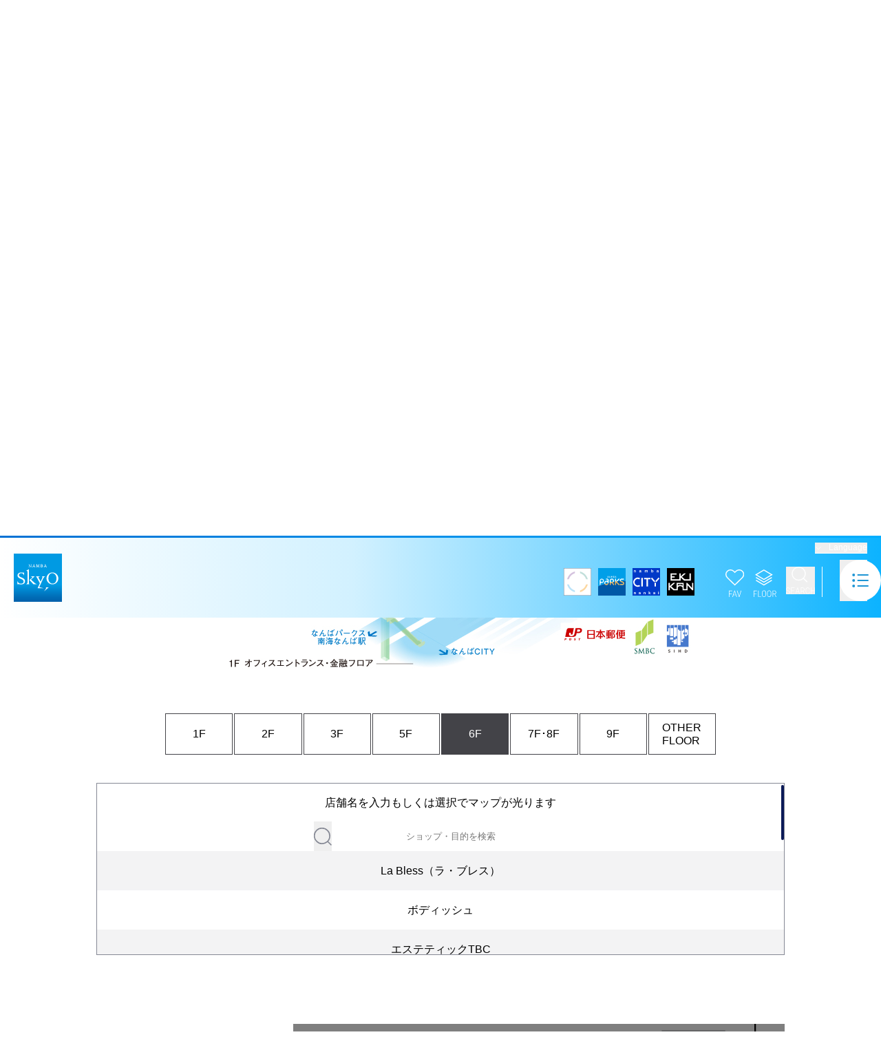

--- FILE ---
content_type: text/html; charset=UTF-8
request_url: https://nambaskyo.com/floor/map_6f?svgid=SK6F-06
body_size: 147869
content:
<!DOCTYPE html>
<html lang="ja">
  <head prefix="og: http://ogp.me/ns#">
    <meta charset="UTF-8">
    <meta name="viewport" content="width=device-width">

    <meta name="csrf-token" content="jYJXw9pOFd074elLR0957YLsqqN33M0lS1EVYgOT">

    <title>3F | フロアマップ | なんばスカイオ（なんばSkyO）</title>
    <meta name="description" content="南海なんば駅直結の、なんばスカイオ（なんばSkyO）公式サイトです。なんばスカイオのフロアマップをご確認いただけます。">
    <meta name="keywords" content="Page Description">

        <meta property="og:title" content="3F | フロアマップ">
    <meta property="og:type" content="article">
    <meta property="og:image" content="https://nambaskyo.com/ogp.jpg">
    <meta property="og:url" content="https://nambaskyo.com/floor/map_6f">
    <meta property="og:description" content="南海なんば駅直結の、なんばスカイオ（なんばSkyO）公式サイトです。なんばスカイオのフロアマップをご確認いただけます。">
    <meta property="og:locale" content="ja_JP">
    <meta property="og:site_name" content="なんばスカイオ（なんばSkyO）">
    <meta name="twitter:card" content="summary_large_image">
    <meta name="generator" content="Eleventy v1.0.1">
    
    <!-- Google tag (gtag.js) -->
<script async src="https://www.googletagmanager.com/gtag/js?id=UA-110074805-1"></script>
<script>
  window.dataLayer = window.dataLayer || [];
  function gtag(){dataLayer.push(arguments);}
  gtag('js', new Date());

  gtag('config', 'UA-110074805-1');
</script>

<!-- Google Tag Manager -->
<script>(function(w,d,s,l,i){w[l]=w[l]||[];w[l].push({'gtm.start':
new Date().getTime(),event:'gtm.js'});var f=d.getElementsByTagName(s)[0],
j=d.createElement(s),dl=l!='dataLayer'?'&l='+l:'';j.async=true;j.src=
'https://www.googletagmanager.com/gtm.js?id='+i+dl;f.parentNode.insertBefore(j,f);
})(window,document,'script','dataLayer','GTM-KCL6B5Q');</script>
<!-- End Google Tag Manager -->
        <link href="https://fonts.googleapis.com" rel="preconnect">
    <link href="https://fonts.gstatic.com" rel="preconnect" crossorigin>
    <link href="https://fonts.googleapis.com/css2?family=Roboto+Condensed:wght@300&display=swap" rel="stylesheet">
    <link href="https://fonts.googleapis.com/css2?family=Bodoni+Moda&family=Roboto+Condensed:wght@300&display=swap" rel="stylesheet">
    <link href="https://fonts.googleapis.com/css2?family=Lato:wght@900&display=swap" rel="stylesheet">
    <link href="https://nambaskyo.com/assets/styles/main.css?251210" rel="stylesheet">
    
<link href="https://nambaskyo.com/assets/styles/pages/floor/style.css" rel="stylesheet">

        <script src="https://nambaskyo.com/assets/scripts/runtime.js"></script>
    <script src="https://nambaskyo.com/assets/scripts/viewport.js"></script>
    <script src="https://nambaskyo.com/assets/scripts/vendors.js" defer></script>
    <script src="https://nambaskyo.com/assets/scripts/main.js" defer></script>
    

<script>
  function mapShopLists() {
    return [
    {
        "floor": "map_1f",
        "svgId": "SK1F-01",
        "shopId": "480",
        "svgLabel": "三井住友銀行",
        "svgUrl": "https:\/\/nambaskyo.com\/shopresearch\/480",
        "papamama": ""
    },
    {
        "floor": "map_1f",
        "svgId": "SK1F-02",
        "shopId": "495",
        "svgLabel": "池田泉州銀行",
        "svgUrl": "https:\/\/nambaskyo.com\/shopresearch\/495",
        "papamama": ""
    },
    {
        "floor": "map_1f",
        "svgId": "SK1F-03",
        "shopId": "481",
        "svgLabel": "郵便局",
        "svgUrl": "https:\/\/nambaskyo.com\/shopresearch\/481",
        "papamama": ""
    },
    {
        "floor": "map_2f",
        "svgId": "SK2F-01",
        "shopId": "461",
        "svgLabel": "PRONTO（プロント）",
        "svgUrl": "https:\/\/nambaskyo.com\/shopresearch\/461",
        "papamama": ""
    },
    {
        "floor": "map_2f",
        "svgId": "SK2F-02",
        "shopId": "478",
        "svgLabel": "バーガーキング",
        "svgUrl": "https:\/\/nambaskyo.com\/shopresearch\/478",
        "papamama": ""
    },
    {
        "floor": "map_2f",
        "svgId": "SK2F-03",
        "shopId": "640",
        "svgLabel": "麺処 ぐり虎",
        "svgUrl": "https:\/\/nambaskyo.com\/shopresearch\/640",
        "papamama": ""
    },
    {
        "floor": "map_2f",
        "svgId": "SK2F-04",
        "shopId": "671",
        "svgLabel": "大戸屋ごはん処",
        "svgUrl": "https:\/\/nambaskyo.com\/shopresearch\/671",
        "papamama": ""
    },
    {
        "floor": "map_2f",
        "svgId": "SK2F-05",
        "shopId": "636",
        "svgLabel": "タリーズコーヒー&TEA",
        "svgUrl": "https:\/\/nambaskyo.com\/shopresearch\/636",
        "papamama": ""
    },
    {
        "floor": "map_2f",
        "svgId": "SK2F-06",
        "shopId": "472",
        "svgLabel": "金子眼鏡店",
        "svgUrl": "https:\/\/nambaskyo.com\/shopresearch\/472",
        "papamama": ""
    },
    {
        "floor": "map_2f",
        "svgId": "SK2F-08",
        "shopId": "468",
        "svgLabel": "ソフトバンク\/ワイモバイル",
        "svgUrl": "https:\/\/nambaskyo.com\/shopresearch\/468",
        "papamama": ""
    },
    {
        "floor": "map_3f",
        "svgId": "SK3F-01",
        "shopId": "475",
        "svgLabel": "いかりスーパーマーケット",
        "svgUrl": "https:\/\/nambaskyo.com\/shopresearch\/475",
        "papamama": ""
    },
    {
        "floor": "map_3f",
        "svgId": "SK3F-02",
        "shopId": "467",
        "svgLabel": "スターバックス コーヒー",
        "svgUrl": "https:\/\/nambaskyo.com\/shopresearch\/467",
        "papamama": ""
    },
    {
        "floor": "map_3f",
        "svgId": "SK3F-03",
        "shopId": "459",
        "svgLabel": "GINZAグローバルスタイル",
        "svgUrl": "https:\/\/nambaskyo.com\/shopresearch\/459",
        "papamama": ""
    },
    {
        "floor": "map_3f",
        "svgId": "SK3F-04",
        "shopId": "465",
        "svgLabel": "クオール薬局",
        "svgUrl": "https:\/\/nambaskyo.com\/shopresearch\/465",
        "papamama": ""
    },
    {
        "floor": "map_3f",
        "svgId": "SK3F-05",
        "shopId": "462",
        "svgLabel": "アイシティ",
        "svgUrl": "https:\/\/nambaskyo.com\/shopresearch\/462",
        "papamama": ""
    },
    {
        "floor": "map_3f",
        "svgId": "SK3F-06",
        "shopId": "471",
        "svgLabel": "医療法人 拓愛会 金山眼科",
        "svgUrl": "https:\/\/nambaskyo.com\/shopresearch\/471",
        "papamama": ""
    },
    {
        "floor": "map_3f",
        "svgId": "SK3F-07",
        "shopId": "651",
        "svgLabel": "お酒の美術館",
        "svgUrl": "https:\/\/nambaskyo.com\/shopresearch\/651",
        "papamama": ""
    },
    {
        "floor": "map_3f",
        "svgId": "SK3F-08",
        "shopId": "543",
        "svgLabel": "KOMEHYO",
        "svgUrl": "https:\/\/nambaskyo.com\/shopresearch\/543",
        "papamama": ""
    },
    {
        "floor": "",
        "svgId": "map1",
        "shopId": "",
        "svgLabel": "dummy",
        "svgUrl": "",
        "papamama": ""
    },
    {
        "floor": "",
        "svgId": "map2",
        "shopId": "",
        "svgLabel": "dummy",
        "svgUrl": "",
        "papamama": ""
    },
    {
        "floor": "",
        "svgId": "map3",
        "shopId": "",
        "svgLabel": "dummy",
        "svgUrl": "",
        "papamama": ""
    },
    {
        "floor": "",
        "svgId": "map4",
        "shopId": "",
        "svgLabel": "dummy",
        "svgUrl": "",
        "papamama": ""
    },
    {
        "floor": "map_5f",
        "svgId": "SK5F-01",
        "shopId": "479",
        "svgLabel": "無印良品",
        "svgUrl": "https:\/\/nambaskyo.com\/shopresearch\/479",
        "papamama": ""
    },
    {
        "floor": "map_6f",
        "svgId": "SK6F-01",
        "shopId": "477",
        "svgLabel": "La Bless（ラ・ブレス）",
        "svgUrl": "https:\/\/nambaskyo.com\/shopresearch\/477",
        "papamama": ""
    },
    {
        "floor": "map_6f",
        "svgId": "SK6F-02",
        "shopId": "457",
        "svgLabel": "ボディッシュ",
        "svgUrl": "https:\/\/nambaskyo.com\/shopresearch\/457",
        "papamama": ""
    },
    {
        "floor": "map_6f",
        "svgId": "SK6F-03",
        "shopId": "464",
        "svgLabel": "エステティックTBC",
        "svgUrl": "https:\/\/nambaskyo.com\/shopresearch\/464",
        "papamama": ""
    },
    {
        "floor": "map_6f",
        "svgId": "SK6F-04",
        "shopId": "463",
        "svgLabel": "エクササイズコーチ",
        "svgUrl": "https:\/\/nambaskyo.com\/shopresearch\/463",
        "papamama": ""
    },
    {
        "floor": "map_6f",
        "svgId": "SK6F-05",
        "shopId": "473",
        "svgLabel": "象印食堂",
        "svgUrl": "https:\/\/nambaskyo.com\/shopresearch\/473",
        "papamama": ""
    },
    {
        "floor": "map_6f",
        "svgId": "SK6F-06",
        "shopId": "665",
        "svgLabel": "リボーンマイセルフ／ハインピラティス",
        "svgUrl": "https:\/\/nambaskyo.com\/shopresearch\/665",
        "papamama": ""
    },
    {
        "floor": "map_6f",
        "svgId": "SK6F-07",
        "shopId": "688",
        "svgLabel": "ヒロ銀座バーバーショップ",
        "svgUrl": "https:\/\/nambaskyo.com\/shopresearch\/688",
        "papamama": ""
    },
    {
        "floor": "map_6f",
        "svgId": "SK6F-08",
        "shopId": "469",
        "svgLabel": "ヤーマンショップ",
        "svgUrl": "https:\/\/nambaskyo.com\/shopresearch\/469",
        "papamama": ""
    },
    {
        "floor": "map_6f",
        "svgId": "SK6F-09",
        "shopId": "591",
        "svgLabel": "ネイルケア＆スパ　Lovin",
        "svgUrl": "https:\/\/nambaskyo.com\/shopresearch\/591",
        "papamama": ""
    },
    {
        "floor": "map_6f",
        "svgId": "SK6F-10",
        "shopId": "605",
        "svgLabel": "ティヨール",
        "svgUrl": "https:\/\/nambaskyo.com\/shopresearch\/605",
        "papamama": ""
    },
    {
        "floor": "map_6f",
        "svgId": "SK6F-11",
        "shopId": "632",
        "svgLabel": "清誠歯科",
        "svgUrl": "https:\/\/nambaskyo.com\/shopresearch\/632",
        "papamama": ""
    }
]
  }
</script>

<script src="https://nambaskyo.com/assets/scripts/pages/floor/index.js" defer></script>
  </head>

  <body>
    <!-- Google Tag Manager (noscript) -->
<noscript><iframe src="https://www.googletagmanager.com/ns.html?id=GTM-KCL6B5Q"
height="0" width="0" style="display:none;visibility:hidden"></iframe></noscript>
<!-- End Google Tag Manager (noscript) -->
    <div class="c-page">
      <header class="c-header">
  <div class="c-header__container">
        <p class="c-header__logo">
      <a href="https://nambaskyo.com">
        <img src="https://nambaskyo.com/assets/images/components/logo_skyo.svg" alt="なんばSKYO">
      </a>
    </p>
        <div class="c-header__menu">
      <div class="c-header__facilitys">
        <a class="c-header__facilitys-item" href="https://nambamarutto.com/" target="_blank"><img src="https://nambaskyo.com/assets/images/components/logo_marutto.svg" alt="なんばMARUTTO"></a>
        <a class="c-header__facilitys-item" href="https://nambaparks.com/" target="_blank"><img src="https://nambaskyo.com/assets/images/components/logo_parks.svg" alt="なんばPARKS"></a>
        <a class="c-header__facilitys-item" href="https://nambacity.com/" target="_blank"><img src="https://nambaskyo.com/assets/images/components/logo_city.svg" alt="なんばCITY"></a>
        <a class="c-header__facilitys-item" href="https://ekikan.com/" target="_blank"><img src="https://nambaskyo.com/assets/images/components/logo_ekikan.svg" alt="なんばEKIKAN"></a>
      </div>
      <div class="c-header__search">
        <a class="c-header__search-fav" href="https://nambaskyo.com/fav">
          <img src="https://nambaskyo.com/assets/images/components/head_fav.svg" alt="">
        </a>
        <a class="c-header__search-access" href="https://nambaskyo.com/floor/map_1f">
          <img src="https://nambaskyo.com/assets/images/components/head_floor.svg" alt="">
        </a>
        <!-- crosslanguage:delete -->
        <button class="c-header__search-words">
          <img src="https://nambaskyo.com/assets/images/components/head_search.svg" alt="">
        </button>
        <!-- /crosslanguage:delete -->
        <div class="c-header__search-window" id="search-dialog" aria-hidden="true">
          <div class="c-header__search-window-content">
            <form class="c-header__search-window-form" id="" action="https://nambaskyo.com/search" method="get">
              <input type="hidden" name="search_type" value="word">
              <input type="text" name="word" placeholder="ショップ・目的を検索" required>
              <button type="submit"><img src="https://nambaskyo.com/assets/images/components/search_white.svg" alt="検索"></button>
            </form>
            <button class="c-header__search-window-close" type="button" data-a11y-dialog-hide aria-label="Close the dialog"><img src="https://nambaskyo.com/assets/images/components/btn_close_gray.svg" alt=""></button>
          </div>
        </div>
      </div>
      <div class="c-header__nav c-nav">
        <button class="c-nav__btn" type="button"><img src="https://nambaskyo.com/assets/images/components/head_hamburger.svg" alt=""></button>
      </div>
      <div class="c-nav__details" id="menu-dialog" aria-hidden="true">
        <div class="c-nav__content">
          <div class="c-nav__main">
            <!-- crosslanguage:delete -->
            <div class="c-nav__search">
              <form class="c-nav__search-form" id="" action="https://nambaskyo.com/search" method="get">
                <input type="hidden" name="search_type" value="word">
                <input type="text" name="word" placeholder="ショップ・目的を検索" required>
                <button type="submit"><img src="https://nambaskyo.com/assets/images/components/search_white.svg" alt="検索"></button>
              </form>
            </div>
            <!-- /crosslanguage:delete -->
            <ul class="c-nav__list">
              <li class="c-nav__list-item c-nav__list-item--shop"><a href="https://nambaskyo.com/shopresearch">ショップを探す</a></li>
              <li class="c-nav__list-item c-nav__list-item--event"><a href="https://nambaskyo.com/event">イベント&キャンペーン</a></li>
              <li class="c-nav__list-item c-nav__list-item--news"><a href="https://nambaskyo.com/shopnews">ショップニュース</a></li>
              <li class="c-nav__list-item c-nav__list-item--floor"><a href="https://nambaskyo.com/floor/map_1f">フロアマップ</a></li>
              <li class="c-nav__list-item c-nav__list-item--access"><a href="https://nambaskyo.com/access">アクセス</a></li>
							<li class="c-nav__list-item c-nav__list-item--parking"><a href="https://nambaparks.com/parking">駐車場のご利用について</a></li>
              <li class="c-nav__list-item c-nav__list-item--minapita"><a href="https://nambaskyo.com/minapita">minapitaポイントサービスのご案内</a></li>
            </ul>
            <div class="c-nav__btns">
              <a class="c-nav__fav-btn" href="https://nambaskyo.com/fav"><span>FAV</span></a>
              <a class="c-nav__staff-btn" href="https://www.recruit-nambamarutto.net/jobnambamarutto/all/v_93_103/Dhd_1_20_ARUCD/CLlist.htm" target="_blank">スタッフ募集</a>
            </div>
          </div>
          <ul class="c-nav__sub">
            <li class="c-nav__sub-item"><a href="https://nambaskyo.com/new">WHAT’S NEW</a></li>
            <li class="c-nav__sub-item"><a href="https://nambaskyo.com/about">なんばスカイオについて</a></li>
            <li class="c-nav__sub-item"><a href="https://nambaskyo.com/faq">よくあるご質問</a></li>
            <li class="c-nav__sub-item"><a href="https://nambamarutto.com/workers" target="_blank">入居者専用サイト</a></li>
          </ul>
          <button class="c-nav__close-btn" type="button" data-a11y-dialog-hide aria-label="Close the dialog"><img src="https://nambaskyo.com/assets/images/components/btn_close.svg" alt=""></button>
        </div>
      </div>
    </div>
    <div class="c-header__language cl-notranslate">
      <button class="c-header__language-btn js-current-language" type="button" aria-controls="language" data-disclosure>Language</button>
      <div id="language" class="c-disclosure__details" aria-hidden="true">
        <ul class="c-header__language-list">
          <li class="c-header__language-item js-language-item is-current" data-disclosure-close><a class="cl-norewrite" href="https://nambaskyo.com">日本語</a></li>
          <li class="c-header__language-item js-language-item" data-disclosure-close><a href="https://nambaskyo.com.e.arl.hp.transer.com">English</a></li>
          <li class="c-header__language-item js-language-item" data-disclosure-close><a href="https://nambaskyo.com.c.arl.hp.transer.com">簡体字</a></li>
          <li class="c-header__language-item js-language-item" data-disclosure-close><a href="https://nambaskyo.com.t.arl.hp.transer.com">繁体字</a></li>
          <li class="c-header__language-item js-language-item" data-disclosure-close><a href="https://nambaskyo.com.k.arl.hp.transer.com">한국어</a></li>
        </ul>
      </div>
    </div>
  </div>
</header>
      <main class="c-main">
        

<section class="c-mv">
  <div class="c-mv__container">
    <h1 class="c-mv__heading">FLOOR MAP<span>フロアマップ</span></h1>
  </div>
</section>

<section class="p-floor">
  <div class="p-floor__wrap">
    <div class="p-floor__img">
      <img src="https://nambaskyo.com/assets/images/pages/floor/floor_map.jpg" alt="">
    </div>
    <div class="p-navi" id="navi">
      <ul class="p-navi__list">
        <li class="p-navi__item"><a href="/floor/map_1f#navi" class="">1F</a></li>
        <li class="p-navi__item"><a href="/floor/map_2f#navi" class="">2F</a></li>
        <li class="p-navi__item"><a href="/floor/map_3f#navi" class="">3F</a></li>
        <li class="p-navi__item"><a href="/floor/map_5f#navi" class="">5F</a></li>
        <li class="p-navi__item"><a href="/floor/map_6f#navi" class="is-active">6F</a></li>
        <li class="p-navi__item"><a href="#floor78" class="">7F･8F</a></li>
        <li class="p-navi__item"><a href="#floor9" class="">9F</a></li>
        <li class="p-navi__item p-navi__item--break_word"><a href="/floor/otherfloor#navi" class="">OTHER<br>FLOOR</a></li>
      </ul>
    </div>

    <div class="p-search js-simplebar" data-simplebar>
      <p class="p-search__description">店舗名を入力もしくは選択でマップが光ります</p>

      <!-- crosslanguage:delete -->
      <div class="p-search__form">
        <input class="p-search__input" id="js-search__input" type="text" placeholder="ショップ・目的を検索">
        <button class="p-search__btn"><img src="https://nambaskyo.com/assets/images/components/search.svg" alt=""></button>
      </div>
      <!-- /crosslanguage:delete -->

      <ul class="p-search__list" id="js-shopList">
                        <li class="p-search__item js-shopItem is-hidden" style="--item-bg:#ffffff;" data-svgid="SK1F-01" data-shopid="480" data-svgurl="https://nambaskyo.com/shopresearch/480" data-svglabel="三井住友銀行" data-floor="map_1f">
          <a href="https://nambaskyo.com/floor/map_1f?svgid=SK1F-01" class="p-search__item-inner">三井住友銀行</a>
        </li>
                                <li class="p-search__item js-shopItem is-hidden" style="--item-bg:#ffffff;" data-svgid="SK1F-02" data-shopid="495" data-svgurl="https://nambaskyo.com/shopresearch/495" data-svglabel="池田泉州銀行" data-floor="map_1f">
          <a href="https://nambaskyo.com/floor/map_1f?svgid=SK1F-02" class="p-search__item-inner">池田泉州銀行</a>
        </li>
                                <li class="p-search__item js-shopItem is-hidden" style="--item-bg:#ffffff;" data-svgid="SK1F-03" data-shopid="481" data-svgurl="https://nambaskyo.com/shopresearch/481" data-svglabel="郵便局" data-floor="map_1f">
          <a href="https://nambaskyo.com/floor/map_1f?svgid=SK1F-03" class="p-search__item-inner">郵便局</a>
        </li>
                                <li class="p-search__item js-shopItem is-hidden" style="--item-bg:#ffffff;" data-svgid="SK2F-01" data-shopid="461" data-svgurl="https://nambaskyo.com/shopresearch/461" data-svglabel="PRONTO（プロント）" data-floor="map_2f">
          <a href="https://nambaskyo.com/floor/map_2f?svgid=SK2F-01" class="p-search__item-inner">PRONTO（プロント）</a>
        </li>
                                <li class="p-search__item js-shopItem is-hidden" style="--item-bg:#ffffff;" data-svgid="SK2F-02" data-shopid="478" data-svgurl="https://nambaskyo.com/shopresearch/478" data-svglabel="バーガーキング" data-floor="map_2f">
          <a href="https://nambaskyo.com/floor/map_2f?svgid=SK2F-02" class="p-search__item-inner">バーガーキング</a>
        </li>
                                <li class="p-search__item js-shopItem is-hidden" style="--item-bg:#ffffff;" data-svgid="SK2F-03" data-shopid="640" data-svgurl="https://nambaskyo.com/shopresearch/640" data-svglabel="麺処 ぐり虎" data-floor="map_2f">
          <a href="https://nambaskyo.com/floor/map_2f?svgid=SK2F-03" class="p-search__item-inner">麺処 ぐり虎</a>
        </li>
                                <li class="p-search__item js-shopItem is-hidden" style="--item-bg:#ffffff;" data-svgid="SK2F-04" data-shopid="671" data-svgurl="https://nambaskyo.com/shopresearch/671" data-svglabel="大戸屋ごはん処" data-floor="map_2f">
          <a href="https://nambaskyo.com/floor/map_2f?svgid=SK2F-04" class="p-search__item-inner">大戸屋ごはん処</a>
        </li>
                                <li class="p-search__item js-shopItem is-hidden" style="--item-bg:#ffffff;" data-svgid="SK2F-05" data-shopid="636" data-svgurl="https://nambaskyo.com/shopresearch/636" data-svglabel="タリーズコーヒー&amp;TEA" data-floor="map_2f">
          <a href="https://nambaskyo.com/floor/map_2f?svgid=SK2F-05" class="p-search__item-inner">タリーズコーヒー&amp;TEA</a>
        </li>
                                <li class="p-search__item js-shopItem is-hidden" style="--item-bg:#ffffff;" data-svgid="SK2F-06" data-shopid="472" data-svgurl="https://nambaskyo.com/shopresearch/472" data-svglabel="金子眼鏡店" data-floor="map_2f">
          <a href="https://nambaskyo.com/floor/map_2f?svgid=SK2F-06" class="p-search__item-inner">金子眼鏡店</a>
        </li>
                                <li class="p-search__item js-shopItem is-hidden" style="--item-bg:#ffffff;" data-svgid="SK2F-08" data-shopid="468" data-svgurl="https://nambaskyo.com/shopresearch/468" data-svglabel="ソフトバンク/ワイモバイル" data-floor="map_2f">
          <a href="https://nambaskyo.com/floor/map_2f?svgid=SK2F-08" class="p-search__item-inner">ソフトバンク/ワイモバイル</a>
        </li>
                                <li class="p-search__item js-shopItem is-hidden" style="--item-bg:#ffffff;" data-svgid="SK3F-01" data-shopid="475" data-svgurl="https://nambaskyo.com/shopresearch/475" data-svglabel="いかりスーパーマーケット" data-floor="map_3f">
          <a href="https://nambaskyo.com/floor/map_3f?svgid=SK3F-01" class="p-search__item-inner">いかりスーパーマーケット</a>
        </li>
                                <li class="p-search__item js-shopItem is-hidden" style="--item-bg:#ffffff;" data-svgid="SK3F-02" data-shopid="467" data-svgurl="https://nambaskyo.com/shopresearch/467" data-svglabel="スターバックス コーヒー" data-floor="map_3f">
          <a href="https://nambaskyo.com/floor/map_3f?svgid=SK3F-02" class="p-search__item-inner">スターバックス コーヒー</a>
        </li>
                                <li class="p-search__item js-shopItem is-hidden" style="--item-bg:#ffffff;" data-svgid="SK3F-03" data-shopid="459" data-svgurl="https://nambaskyo.com/shopresearch/459" data-svglabel="GINZAグローバルスタイル" data-floor="map_3f">
          <a href="https://nambaskyo.com/floor/map_3f?svgid=SK3F-03" class="p-search__item-inner">GINZAグローバルスタイル</a>
        </li>
                                <li class="p-search__item js-shopItem is-hidden" style="--item-bg:#ffffff;" data-svgid="SK3F-04" data-shopid="465" data-svgurl="https://nambaskyo.com/shopresearch/465" data-svglabel="クオール薬局" data-floor="map_3f">
          <a href="https://nambaskyo.com/floor/map_3f?svgid=SK3F-04" class="p-search__item-inner">クオール薬局</a>
        </li>
                                <li class="p-search__item js-shopItem is-hidden" style="--item-bg:#ffffff;" data-svgid="SK3F-05" data-shopid="462" data-svgurl="https://nambaskyo.com/shopresearch/462" data-svglabel="アイシティ" data-floor="map_3f">
          <a href="https://nambaskyo.com/floor/map_3f?svgid=SK3F-05" class="p-search__item-inner">アイシティ</a>
        </li>
                                <li class="p-search__item js-shopItem is-hidden" style="--item-bg:#ffffff;" data-svgid="SK3F-06" data-shopid="471" data-svgurl="https://nambaskyo.com/shopresearch/471" data-svglabel="医療法人 拓愛会 金山眼科" data-floor="map_3f">
          <a href="https://nambaskyo.com/floor/map_3f?svgid=SK3F-06" class="p-search__item-inner">医療法人 拓愛会 金山眼科</a>
        </li>
                                <li class="p-search__item js-shopItem is-hidden" style="--item-bg:#ffffff;" data-svgid="SK3F-07" data-shopid="651" data-svgurl="https://nambaskyo.com/shopresearch/651" data-svglabel="お酒の美術館" data-floor="map_3f">
          <a href="https://nambaskyo.com/floor/map_3f?svgid=SK3F-07" class="p-search__item-inner">お酒の美術館</a>
        </li>
                                <li class="p-search__item js-shopItem is-hidden" style="--item-bg:#ffffff;" data-svgid="SK3F-08" data-shopid="543" data-svgurl="https://nambaskyo.com/shopresearch/543" data-svglabel="KOMEHYO" data-floor="map_3f">
          <a href="https://nambaskyo.com/floor/map_3f?svgid=SK3F-08" class="p-search__item-inner">KOMEHYO</a>
        </li>
                                <li class="p-search__item js-shopItem is-hidden" style="--item-bg:#ffffff;" data-svgid="map1" data-shopid="" data-svgurl="" data-svglabel="DUMMY" data-floor="">
          <a href="https://nambaskyo.com/floor?svgid=map1" class="p-search__item-inner">dummy</a>
        </li>
                                <li class="p-search__item js-shopItem is-hidden" style="--item-bg:#ffffff;" data-svgid="map2" data-shopid="" data-svgurl="" data-svglabel="DUMMY" data-floor="">
          <a href="https://nambaskyo.com/floor?svgid=map2" class="p-search__item-inner">dummy</a>
        </li>
                                <li class="p-search__item js-shopItem is-hidden" style="--item-bg:#ffffff;" data-svgid="map3" data-shopid="" data-svgurl="" data-svglabel="DUMMY" data-floor="">
          <a href="https://nambaskyo.com/floor?svgid=map3" class="p-search__item-inner">dummy</a>
        </li>
                                <li class="p-search__item js-shopItem is-hidden" style="--item-bg:#ffffff;" data-svgid="map4" data-shopid="" data-svgurl="" data-svglabel="DUMMY" data-floor="">
          <a href="https://nambaskyo.com/floor?svgid=map4" class="p-search__item-inner">dummy</a>
        </li>
                                <li class="p-search__item js-shopItem is-hidden" style="--item-bg:#ffffff;" data-svgid="SK5F-01" data-shopid="479" data-svgurl="https://nambaskyo.com/shopresearch/479" data-svglabel="無印良品" data-floor="map_5f">
          <a href="https://nambaskyo.com/floor/map_5f?svgid=SK5F-01" class="p-search__item-inner">無印良品</a>
        </li>
                                <li class="p-search__item js-shopItem" data-svgid="SK6F-01" data-shopid="477" data-svgurl="https://nambaskyo.com/shopresearch/477" data-svglabel="LA BLESS（ラ・ブレス）" data-floor="map_6f">
          <span class="p-search__item-inner">La Bless（ラ・ブレス）</span>
        </li>
                                <li class="p-search__item js-shopItem" data-svgid="SK6F-02" data-shopid="457" data-svgurl="https://nambaskyo.com/shopresearch/457" data-svglabel="ボディッシュ" data-floor="map_6f">
          <span class="p-search__item-inner">ボディッシュ</span>
        </li>
                                <li class="p-search__item js-shopItem" data-svgid="SK6F-03" data-shopid="464" data-svgurl="https://nambaskyo.com/shopresearch/464" data-svglabel="エステティックTBC" data-floor="map_6f">
          <span class="p-search__item-inner">エステティックTBC</span>
        </li>
                                <li class="p-search__item js-shopItem" data-svgid="SK6F-04" data-shopid="463" data-svgurl="https://nambaskyo.com/shopresearch/463" data-svglabel="エクササイズコーチ" data-floor="map_6f">
          <span class="p-search__item-inner">エクササイズコーチ</span>
        </li>
                                <li class="p-search__item js-shopItem" data-svgid="SK6F-05" data-shopid="473" data-svgurl="https://nambaskyo.com/shopresearch/473" data-svglabel="象印食堂" data-floor="map_6f">
          <span class="p-search__item-inner">象印食堂</span>
        </li>
                                <li class="p-search__item js-shopItem" data-svgid="SK6F-06" data-shopid="665" data-svgurl="https://nambaskyo.com/shopresearch/665" data-svglabel="リボーンマイセルフ／ハインピラティス" data-floor="map_6f">
          <span class="p-search__item-inner">リボーンマイセルフ／ハインピラティス</span>
        </li>
                                <li class="p-search__item js-shopItem" data-svgid="SK6F-07" data-shopid="688" data-svgurl="https://nambaskyo.com/shopresearch/688" data-svglabel="ヒロ銀座バーバーショップ" data-floor="map_6f">
          <span class="p-search__item-inner">ヒロ銀座バーバーショップ</span>
        </li>
                                <li class="p-search__item js-shopItem" data-svgid="SK6F-08" data-shopid="469" data-svgurl="https://nambaskyo.com/shopresearch/469" data-svglabel="ヤーマンショップ" data-floor="map_6f">
          <span class="p-search__item-inner">ヤーマンショップ</span>
        </li>
                                <li class="p-search__item js-shopItem" data-svgid="SK6F-09" data-shopid="591" data-svgurl="https://nambaskyo.com/shopresearch/591" data-svglabel="ネイルケア＆スパ　LOVIN" data-floor="map_6f">
          <span class="p-search__item-inner">ネイルケア＆スパ　Lovin</span>
        </li>
                                <li class="p-search__item js-shopItem" data-svgid="SK6F-10" data-shopid="605" data-svgurl="https://nambaskyo.com/shopresearch/605" data-svglabel="ティヨール" data-floor="map_6f">
          <span class="p-search__item-inner">ティヨール</span>
        </li>
                                <li class="p-search__item js-shopItem" data-svgid="SK6F-11" data-shopid="632" data-svgurl="https://nambaskyo.com/shopresearch/632" data-svglabel="清誠歯科" data-floor="map_6f">
          <span class="p-search__item-inner">清誠歯科</span>
        </li>
                        <li class="p-search__item is-hidden" style="--item-bg:#ffffff;" id="js-shopItemError"><span class="p-search__item-inner">検索結果が見つかりませんでした</span></li>
      </ul>
    </div>

    <div class="p-map">
      <div class="p-map__container">
        <div class="p-map__wrap" id="js-zoomMapWrap" data-floor="map_6f">
          <div class="p-map__draggable-wrap js-draggableWrap">
            <div class="p-map__draggable js-draggableMap">
              <div class="js-zoomMap" onselectstart="return false;" onmousedown="return false;">
                <div class="p-map__draggable-pic" id="js-draggableTarget">
                  <?xml version="1.0" encoding="UTF-8"?>
<svg xmlns="http://www.w3.org/2000/svg" viewBox="0 0 841.8897638 595.2755906">
  <defs>
    <style>
      .cls-1 {
        fill: #5c5a5a;
      }

      .cls-2 {
        stroke: #c8c9ca;
      }

      .cls-2, .cls-3 {
        stroke-width: .8698708px;
      }

      .cls-2, .cls-3, .cls-4, .cls-5, .cls-6 {
        fill: none;
        stroke-miterlimit: 10;
      }

      .cls-7 {
        fill: #fff;
      }

      .cls-8 {
        fill: #d4154d;
      }

      .cls-3, .cls-6 {
        stroke: #fff;
      }

      .cls-4 {
        stroke: #dcdcdc;
        stroke-width: .3285568px;
      }

      .cls-5 {
        stroke: #231815;
        stroke-width: .1738956px;
      }

      .cls-9 {
        fill: #16957f;
      }

      .cls-10 {
        stroke: #000;
        stroke-width: .519005px;
      }

      .cls-11 {
        fill: #1277ba;
      }

      .cls-6 {
        stroke-width: .888808px;
      }

      .cls-12 {
        fill: #c8c9ca;
      }

      .cls-13 {
        fill: #040000;
      }
    </style>
  </defs>
  <g>
    <rect class="cls-7" x="-5.628505" y="-8.5914462" width="850.7006369" height="601.4522293"/>
    <polyline class="cls-7" points="360.5143171 169.1748567 379.6643949 169.1748567 379.6643949 239.8216456 378.7199389 239.8216456 378.7199389 264.6812733 378.7199389 277.4258939 572.145663 277.4258939 572.145663 272.7801626 583.5175641 272.7801626 598.3434617 272.7801626 665.4389334 272.7801626 665.4389334 287.0925992 710.6298318 287.0925992 710.6298318 335.012429 598.3434617 335.012429 598.3434617 421.1834187 575.0822453 421.1834187 575.0822453 361.0057153 380.0007764 361.0057153 380.0007764 421.1834187 330.7345818 421.1834187 330.7345818 361.0057153 330.7345818 361.3142568 141.9533192 361.3142568 141.9533192 338.7926006 330.7345818 338.7926006 330.7345818 285.6186058 330.7345818 277.4258939 330.7345818 271.0537633 330.7345818 169.1748567"/>
    <polygon class="cls-12" points="744.2811176 169.1721494 744.2811176 324.6050374 744.2811176 396.708138 724.9131105 396.708138 724.9131105 335.0124769 710.629736 335.0124769 710.629736 287.0926471 665.4388375 287.0926471 665.4388375 272.7802105 572.1361754 272.7802105 572.1455672 211.1815107 527.8697033 211.1815107 527.8697033 195.4661187 433.2916662 195.4661187 433.2916662 277.717209 378.7198431 277.717209 378.7198431 264.6812973 378.7198431 239.8216935 378.7013469 239.8216935 378.7013469 169.1749046 710.8213105 169.1749046 744.2811176 169.1721494"/>
    <polygon class="cls-3" points="744.2811176 169.1721494 744.2811176 324.6050374 744.2811176 396.708138 724.9131105 396.708138 724.9131105 335.0124769 710.629736 335.0124769 710.629736 287.0926471 665.4388375 287.0926471 665.4388375 272.7802105 572.1361754 272.7802105 572.1455672 211.1815107 527.8697033 211.1815107 527.8697033 195.4661187 433.2916662 195.4661187 433.2916662 277.717209 378.7198431 277.717209 378.7198431 264.6812973 378.7198431 239.8216935 378.7013469 239.8216935 378.7013469 169.1749046 710.8213105 169.1749046 744.2811176 169.1721494"/>
    <rect class="cls-3" x="587.6152857" y="287.0925513" width="65.1044953" height="47.9198298"/>
    <polygon class="cls-3" points="433.2916662 285.9766701 433.2916662 195.4657593 527.8697033 195.4657593 527.8697033 211.1815347 572.1455672 211.1815347 572.1455672 285.9766701 433.2916662 285.9766701"/>
    <polygon class="cls-3" points="380.0006806 361.0043377 448.3691313 361.0043377 448.3691313 421.1836223 380.0179309 421.1836223 380.0179309 389.9436461 380.0006806 389.9436461 380.0006806 361.0043377"/>
    <rect class="cls-3" x="141.9537025" y="278.8609542" width="188.7811668" height="59.9315985"/>
    <polygon class="cls-4" points="377.6255009 242.1704466 377.6255009 289.2671239 368.6967267 289.2671239 368.6967267 246.7765261 377.6255009 242.1704466"/>
    <polygon class="cls-4" points="365.2400468 247.8296591 365.2400468 289.267076 356.3140518 289.267076 356.3140518 252.4330073 365.2400468 247.8296591"/>
    <rect class="cls-12" x="281.2797835" y="169.1748328" width="49.4550858" height="109.6861454"/>
    <rect class="cls-3" x="281.2797835" y="169.1748328" width="49.4550858" height="109.6861454"/>
    <polygon class="cls-12" points="380.0006806 419.6380281 380.0006806 391.9415226 375.809903 391.9415226 375.809903 415.6372558 334.6821297 415.6372558 334.6821297 391.9415226 330.6857059 391.9415226 330.6857059 419.6380281 380.0006806 419.6380281"/>
    <path class="cls-13" d="M367.6594065,228.4788784l-.0734098,18.1577762-1.2793041-.0043126.066318-18.1612981c-1.9670175,1.6678919-6.3371987,5.6726055-6.3454405,5.6816379-1.1238594.9962549-1.2529494,2.8145122-1.2529494,2.8145122l.0294214-3.6522077c.0541469-.0545542,6.7352022-6.3513104,8.2287939-7.6184195,1.4775872,1.2769322,8.1051665,7.6317645,8.1586425,7.6847614l.0026834,3.6522077s-.1212315-1.8300211-1.2372325-2.8290312c-.0063251-.0063012-4.341143-4.0416101-6.2975229-5.7256263"/>
    <line class="cls-5" x1="355.2979111" y1="411.012728" x2="355.2979111" y2="430.9180951"/>
    <path class="cls-1" d="M702.46611,319.3836959c-1.2474868,2.7474036-3.9956571,4.64415-7.1610939,4.64415-4.2881462,0-7.8049148-3.4794887-7.8049148-7.8099941,0-3.090853,1.8088895-5.7538737,4.4396616-7.0331539l.1569781,1.7821275c-1.7793722,1.0720365-2.9867999,3.01119-2.9867999,5.2510264,0,3.402557,2.792542,6.1899718,6.195075,6.1899718,3.1654368,0,5.7562456-2.3646618,6.1448574-5.3730965l1.0162365,2.3489687ZM694.068167,303.9175712l.4654716,5.0359243h5.1018829v1.6196149h-4.9955058l.1621532,1.5085419h7.1850527l3.2530301,7.65534,2.7481703-1.1572101.5770238,1.3146194-4.0965716,1.7738857-3.4076123-7.9591615h-7.7672516l-.9338182-10.8262873c-.1542947-.2739928-.2288545-.5774311-.2288545-.8883205,0-1.0798711.8541792-1.9791886,1.9368295-1.9791886,1.0825545,0,1.9681676.8993175,1.9681676,1.9791886,0,1.0453464-.8856131,1.9230531-1.9681676,1.9230531"/>
    <path class="cls-13" d="M352.4716351,154.6840948l.0090085,18.1632867h1.2851501l-.0093918-18.1632867c1.9591591,1.6679159,6.3140065,5.6965643,6.3269443,5.7020508,1.117151.9907922,1.2463368,2.8117809,1.2463368,2.8117809l-.0172503-3.6486618c-.0612387-.0518229-6.7117226-6.3787911-8.2049309-7.6447502-1.4806539,1.2686904-8.122896,7.6023431-8.1918973,7.65534l-.014567,3.6522077s.1248733-1.8260919,1.2541953-2.8208134c.0093918-.0051032,4.3516849-4.0353089,6.3164024-5.7071541"/>
    <path class="cls-13" d="M289.8146751,143.880185c4.1989236-1.7051958,6.0396303-4.7458072,7.0888341-7.0625753l-5.4264767.0266901v-.9126386l5.836268-.0266901c.135511,0,.1900412-.0954039.2713095-.0954039.1236274,0,.8725795.5585755.8725795.6944219,0,.108725-.1903287.1621052-.3124228.2045123-.5189476,1.035116-1.1733104,2.2770923-2.0589235,3.4900546,1.1991859.8726274,2.9990669,2.4259005,4.076542,3.639246l-.9416767.736805c-.9946736-1.3087255-2.5217117-2.7399524-3.6804551-3.668308-1.171777,1.4469199-2.698336,2.7956806-4.6896957,3.6812458l-1.0358827-.7073596Z"/>
    <path class="cls-13" d="M301.5414539,140.7171681c3.1893956-1.0370807,6.5157396-3.7907375,8.0027186-6.0941845.1357985.0400591,1.2263073.5585755,1.2263073.7635191,0,.0824183-.0825141.1357985-.2445714.1357985-.0557761,0-.1370443,0-.2179293-.0266901-.6825383.8168993-1.4460574,1.6227775-2.2507856,2.3568272v7.3071228h-1.0770918l.0277922-6.3921362c-1.5269423,1.2396523-3.0951896,2.2213881-4.3756437,2.7265834l-1.0907963-.7768402Z"/>
    <path class="cls-13" d="M312.9680768,143.880185c4.1989236-1.7051958,6.0396303-4.7458072,7.0888341-7.0625753l-5.4264767.0266901v-.9126386l5.836268-.0266901c.135511,0,.1900412-.0954039.2713095-.0954039.1236274,0,.8725795.5585755.8725795.6944219,0,.108725-.1903287.1621052-.3124228.2045123-.5189476,1.035116-1.1733104,2.2770923-2.0589235,3.4900546,1.1991859.8726274,2.9990669,2.4259005,4.076542,3.639246l-.9416767.736805c-.9946736-1.3087255-2.5217117-2.7399524-3.6804551-3.668308-1.171777,1.4469199-2.698336,2.7956806-4.6896957,3.6812458l-1.0358827-.7073596Z"/>
    <path class="cls-13" d="M328.157094,139.4084665c.4360502.1754743,1.1304721.4895023,1.1304721.6543628,0,.093032-.1090605.1491675-.3128061.1491675h-.108773c-.4773551,1.0213876-1.4323529,2.5083427-2.3449916,3.2318026,0,0-1.0359785-.4361221-1.0637708-.4522224,1.3365177-.8726035,2.3033991-2.5055874,2.6998693-3.5831105M330.8011873,137.9081664h-4.5263925v-.9122553h4.5263925v-.8458894c0-.3702114,0-.7105222-.0266422-1.050833,1.0626207,0,1.4044649.0400112,1.4044649.2045123,0,.0961706-.1236274.2048957-.3685822.2449069-.0144711.2744241-.0274089.6410417-.0274089.6543628v.7929405h4.3756437v.9122553h-4.389444v2.0722446c0,.422753.0546261,2.9314791.0546261,2.997821,0,1.2953805-1.0492996,1.7051958-2.2493481,1.7051958-.2045123,0-.409408,0-.6139203-.0266901-.0399633-.0557282-.5589109-.9680074-.6397958-1.0904848.4215791.0667492.9267264.1487842,1.3632558.1487842.6131536,0,1.117151-.1754743,1.117151-.8588751v-4.9479955ZM333.8682013,139.3260243c.7783735.6119796,2.2637233,2.2210048,2.6586602,3.2851829l-.9138845.6143276c-.3532486-1.0904848-1.6078272-2.6998933-2.4526145-3.4500434l.7078388-.4494671Z"/>
    <path class="cls-13" d="M339.4170596,144.1381494c3.6682841-.614711,4.390594-2.8490608,4.5676016-5.0861419h-5.057032v-.9813525h10.0875177v.9813525h-3.9667149c-.1502696,2.290078-1.0225616,5.1418941-4.5938605,5.9454243l-1.0375119-.8592824ZM340.3454152,135.2082492h7.2659376v.9947215h-7.2659376v-.9947215Z"/>
    <path class="cls-13" d="M349.6319422,143.9893174c2.1268707-1.2424076,3.0951896-3.5195239,3.0951896-5.7805638v-.1915267c0-1.4312508,0-1.5827663-.0415925-1.9364461.9138845,0,1.391623.013369,1.391623.2049436,0,.0957394-.1370443.2048957-.3552611.2315858-.0134169.4357148-.0134169,1.1167676-.0134169,1.4041295v.1782056c0,3.2588521-1.445674,5.3283415-2.9727122,6.4615927l-1.1038299-.5719205ZM356.284822,142.8850802c1.7994018-.9546384,3.6258291-3.2317787,4.2668708-4.8941601l.5998325,1.2392211c-.9405267,1.5960634-2.7399285,3.7613401-4.9080083,4.8388632-.0133211.1248254-.0545302.2315858-.1354151.2315858-.0828016,0-.9004676-.7344331-.9004676-.8859485,0-.079687.0824183-.1491675.0824183-.2846066,0-1.1332513.0679472-6.2991042.0679472-6.2991042,0-.2315858-.0138003-.7501501-.0415925-1.0775231,1.2278406.0561594,1.417786.0694805,1.417786.2449548,0,.0957873-.0957394.2045123-.366953.2473027-.027888.3937389-.027888.8726274-.027888.8726274l-.0545302,5.7667875Z"/>
    <path class="cls-13" d="M364.6811359,137.0224096h4.349289v-1.2553453h-5.2894324v-.8302204h5.2894324v-.409408c0-.0694805-.0133211-.6147349-.0408258-.9154179.9268223,0,1.3774394.0690972,1.3774394.2476861,0,.0954039-.1369485.1888433-.409408.2312024-.0262588.1491675-.0412091.5056265-.0412091.5056265v.3403108h5.4676859v.8302204h-5.4676859v1.2553453h4.5125922v5.7110833c0,.314028.0134169,1.2690737.0134169,1.2690737v.0133451c0,1.4575097-1.3484013,1.6223702-2.4125554,1.6223702h-.3537277l-.641425-.9813525c.5044765.0667492.9539436.1091323,1.3221425.1091323.7371644,0,1.1866315-.1915506,1.1866315-.8196306v-6.1738715h-7.9481884v8.0411965h-.914172v-8.7913465ZM366.4133572,141.930346h2.6453391v-1.2423836h-2.8227301v-.7340497h3.7628734c.4219624-.7634951.7635191-1.8543633.8047282-1.9497672.0812683.0263068.5585276.1354631.9255764.2312503.1091563.0266901.1649324.0957394.1649324.1624886,0,.09538-.1091563.1911673-.3682947.1911673h-.0545302c-.1224774.314028-.3964702.8459134-.6955719,1.364861h2.1134537v.7340497h-2.9860333v1.2423836h2.8077798v.7501501h-2.8077798v2.5350328h-.844404v-2.5350328h-2.6453391v-.7501501ZM367.9400119,137.961355c.0678513.0957873.6130578.8192472.9004676,1.47361l-.7105222.3803699c-.2445714-.6806695-.7631357-1.4308196-.830987-1.5269902l.6410417-.3269897Z"/>
    <path class="cls-13" d="M378.3007558,136.9002676c.1240108.0529969,1.5815684.7340497,2.3183494,1.3750914l-.5730945.8325444c-.7635191-.7768162-2.1668339-1.431179-2.3038783-1.5002761l.5586234-.7073596ZM380.783175,141.1110508c-.4232083,1.0241429-.94091,2.0989107-1.7997851,3.6682841.0957394.1091323.1354151.2178574.1354151.3002996,0,.0934154-.0675638.1625125-.1766243.1625125-.0282714,0-.0679472-.0133451-.1091563-.0266901-.4777385-.1782295-.9538478-.4918502-1.0358827-.5319093,1.0225616-1.1995932,2.0176185-3.5991869,2.290078-4.3493369l.6959552.7768402ZM379.2412825,133.8596562c.1090605.0529969,1.364885.7764568,2.0870991,1.539928l-.6547461.736781c-.6822508-.8721962-1.9214958-1.5956561-2.0455066-1.6651367l.6131536-.6115723ZM380.3599668,137.7992018c1.2275531-.9550457,2.3580252-3.0139213,2.6720771-4.3093257.0824183.0294214.5864156.122094.9950569.2606238.1633032.0534281.2457215.1224774.2457215.1915746,0,.1063771-.1915746.1887954-.4772593.1887954-.0546261.2049436-.1503654.4098392-.2449548.6410417h6.243376v.8325683h-6.652784c-.5868948,1.0614228-1.3500305,2.1389459-1.8128187,2.60413l-.9684147-.409408ZM381.3695906,144.4786519c.3269897-.9813525.6264747-2.5083427.844404-4.0223712h-1.077571l-.0129378-.8031469h1.2129862c.1369485-1.0904609.2461048-2.1146038.3002517-2.8223467h6.1754288c-.0266422.8196306-.0541469,1.8143042-.1086771,2.8223467h1.4044649v.8031469h-1.4460574c-.0412091.7768402-.094206,1.5273736-.1767201,2.194698h1.3354636v.7768402h-1.4312029c-.2048957,1.1729031-.4086413,2.2771403-2.4125554,2.2771403-.2182168,0-.4365294,0-.6543628-.0133451l-.6131536-.9946975c.530352.0557282,1.0225616.1354151,1.4312029.1354151.5864156,0,1.1862481-.0663419,1.3762894-1.4045128h-4.9887973c-.0958352.422777-.1771035.8062855-.2861639,1.1466203l-.872292-.0957873ZM384.6677592,142.6509788c.1091563-.6249174.2048957-1.4178579.2861639-2.194698h-1.9085581c-.0957394.7238433-.2182168,1.4873384-.3541111,2.194698h1.9765052ZM385.0363414,139.6531338c.0679472-.8859485.1224774-1.6784577.1503654-2.0988868h-1.801031c-.0395799.5322687-.122094,1.2796635-.2311545,2.0988868h1.8818201ZM387.6388421,142.6509788c.0828975-.6382625.1374277-1.4045128.1919579-2.194698h-2.0455066c-.0678513.7901852-.1625365,1.5831257-.2578925,2.194698h2.1114412ZM387.872105,139.6531338c.0266422-.736781.0545302-1.460241.0545302-2.0988868h-1.9230292c-.026738.420429-.0812683,1.2129383-.1492154,2.0988868h2.0177144Z"/>
    <path class="cls-13" d="M392.560459,145.0372753c3.7082474-1.6094085,5.193693-4.6072534,5.601951-7.1155482h-4.9475882v-.8993175h5.0437109c.0133211-.2048957.0262588-.3964702.0262588-.5742925,0-1.035116,0-2.0432065-.0678513-2.588413.3819033,0,.8459373.0529969,1.1186843.066318.2861639.015717.4232083.1091563.4232083.2048957,0,.1224774-.1652199.2473027-.4513838.3007309-.0675638,2.2770923-.0675638,2.3300892-.094206,2.590761h5.2207185v.8993175h-5.0437109c.681005,2.8886887,2.589563,5.52224,5.6568645,6.8443106l-1.1720645.7207047c-2.5629208-1.4045128-4.2532622-3.8837935-5.0301023-6.3654461-.7504855,2.7532975-2.495357,5.099511-5.1128081,6.5303066l-1.1716812-.6143276Z"/>
    <path class="cls-13" d="M407.2439455,134.2134318h3.0127713c.0812683,0,.1091563-.0824183.1633032-.0824183.0133211,0,.6676839.4655674.6676839.6009826,0,.0667492-.0545302.1358464-.2178334.1754743-.4097913,1.5403113-1.0362661,3.0967708-1.0362661,3.0967708.3406941.3403108,1.0626207,1.3216633,1.0626207,2.4521833v.0690732c0,2.085973-1.1584559,2.3305205-1.8936078,2.3305205h-.1915746l-.5323646-1.0080426c.2183126.0396518.4777385.0690732.7239391.0690732.5585276,0,1.0213158-.2606238,1.0213158-1.3915511,0-1.0080426-.6131536-1.9230531-1.0626207-2.4259005.2312503-.5051953.7352477-1.9764094.9813525-3.1493364h-1.8127229v10.8506055h-.8859965v-11.5874344ZM409.0700853,145.1460962c2.3996177-1.6624054,2.9448241-3.9524834,2.9448241-6.8576557q0-.0263068-.0957394-3.8834341h6.6394629v.829837h-5.7122573c.0129378.7768402.0277922,1.3911917.0412091,2.0192477v.0129378h4.4168528c.0678513,0,.1503654-.0957873.2449548-.0957873.0556803,0,.6955719.5056265.6955719.5852656,0,.0824662-.0945893.1385777-.2595217.1782535-.2315379,1.117151-.7901613,2.8757269-1.9897305,4.5538493.7768402,1.021771,1.8543153,1.9234365,3.2855183,2.466319l-1.1042132.6967698c-1.145039-.6967698-2.0309396-1.553297-2.7131904-2.4686909-.8031948.9550457-1.8540278,1.8543633-3.1760745,2.5511092l-1.022945-.6143037c1.6505697-.6143276,2.8502348-1.5960874,3.7079598-2.6575102-.9668814-1.5560283-1.4174985-3.2188409-1.581185-4.4318031h-.4906762c0,3.5462379-.7223099,5.61532-2.7266074,7.4724146l-1.1042132-.3568184ZM414.2241984,138.0305001c.1354151,1.0908921.5173184,2.4553458,1.2808375,3.7079598,1.0092405-1.5132618,1.3899938-3.026883,1.4853498-3.7079598h-2.7661873Z"/>
    <path class="cls-13" d="M360.9266959,220.8017599c.366953-2.6704479,1.8805742-6.1766268,3.612508-8.8898651l-4.9903307.0424071v-1.0214116h6.2441427v.8565271c-1.990593,3.0272903-3.4897431,6.573097-3.6118371,9.0123425h-1.2544828Z"/>
    <polygon class="cls-13" points="368.5784661 210.9329621 374.7817829 210.9329621 374.7817829 211.9410287 369.7516806 211.9410287 369.7516806 215.0216752 374.0861152 215.0216752 374.0861152 216.0163728 369.7516806 216.0163728 369.7516806 220.8018557 368.5784661 220.8018557 368.5784661 210.9329621"/>
    <path class="cls-13" d="M313.9680213,435.5560757h3.4500673c1.3354636,0,3.1631367.4204171,3.1631367,2.3305205,0,1.1862601-.750198,2.0584803-1.9631841,2.2209928,1.3762894.1220821,2.5083906.9680074,2.5083906,2.4549505,0,1.9897904-1.459091,2.8624118-3.5458067,2.8624118h-3.6126038v-9.8688756ZM317.2532521,439.7005289c.9416767,0,2.1962554-.4098153,2.1962554-1.6918507,0-1.050833-.9817358-1.5136452-2.1962554-1.5136452h-2.1531295v3.2054959h2.1531295ZM317.4448267,444.4698936c1.1995692,0,2.534937-.3670249,2.534937-2.0027401,0-1.3515219-1.1850023-1.8410182-2.6982401-1.8410182h-2.1814009v3.8437583h2.3447041Z"/>
    <path class="cls-13" d="M325.7375427,437.6549145h-1.8540278v-.723448c1.5536803-.1091204,2.0722446-.9817478,2.22261-1.4712381h.803099v9.9646449h-1.1716812v-7.7699589Z"/>
    <polygon class="cls-13" points="331.2641672 435.5561116 337.467484 435.5561116 337.467484 436.5641662 332.4369984 436.5641662 332.4369984 439.6448247 336.7718163 439.6448247 336.7718163 440.6395222 332.4369984 440.6395222 332.4369984 445.4249872 331.2641672 445.4249872 331.2641672 435.5561116"/>
    <rect class="cls-13" x="339.9132943" y="441.4589072" width="3.5991869" height="1.0347387"/>
    <path class="cls-13" d="M347.1314101,437.9262c0-1.4045128,1.1454223-2.588413,3.0535971-2.588413,1.8676364,0,2.9730955,1.1705551,2.9730955,2.4792926,0,1.4312029-.8871465,2.1413058-1.6777869,2.3195174,1.104309.2449488,2.0047766,1.1705551,2.0047766,2.5354221,0,1.8539739-1.4045607,2.9577978-3.2584927,2.9577978-2.0855657,0-3.4225626-1.1171749-3.4225626-2.8914559,0-1.5108899,1.0641541-2.3835114,1.9367336-2.588419-.736781-.2049017-1.6093606-.9016595-1.6093606-2.2237421M350.2132786,444.6881104c1.145039,0,2.1530337-.7634951,2.1530337-1.9893951,0-1.4182532-1.0770918-2.085967-2.2355478-2.085967-1.1716812.0133451-2.2358353.707755-2.2358353,2.1122618.0133211,1.3377816,1.1320054,1.9631003,2.3183494,1.9631003M350.1720694,439.6447409c1.117151,0,1.9084622-.6143156,1.9084622-1.7848827,0-1.0107859-.7634232-1.6651486-1.9218792-1.6651486-1.1186843,0-1.9497672.6276727-1.9497672,1.7181455,0,1.1866554.9547103,1.7318859,1.9631841,1.7318859"/>
    <polygon class="cls-13" points="356.5828695 435.5561116 362.7857072 435.5561116 362.7857072 436.5641662 357.7557007 436.5641662 357.7557007 439.6448247 362.0905186 439.6448247 362.0905186 440.6395222 357.7557007 440.6395222 357.7557007 445.4249872 356.5828695 445.4249872 356.5828695 435.5561116"/>
    <path class="cls-13" d="M364.4700109,443.1747048c.8443081.4918562,2.3033991,1.6094205,3.0256132,2.3729156l-.8180493.8588751c-.776361-1.0080426-1.9764094-2.0588756-2.8753436-2.6308081l.6677797-.6009826Z"/>
    <path class="cls-13" d="M375.0145666,437.6549145h-1.8544112v-.723448c1.5536803-.1091204,2.0726279-.9817478,2.2213642-1.4712381h.8047282v9.9646449h-1.1716812v-7.7699589Z"/>
    <path class="cls-13" d="M379.559072,440.5038555c0-3.4767335,1.3499347-5.1658289,3.3809701-5.1658289,2.0180977,0,3.3530821,1.6890955,3.3530821,5.1658289,0,3.4900845-1.3349844,5.1258057-3.3530821,5.1258057-2.0310355,0-3.3809701-1.6357212-3.3809701-5.1258057M385.121443,440.5038555c0-2.7662352-.8871465-4.2669187-2.1814009-4.2669187-1.3499347,0-2.2091931,1.4845951-2.2091931,4.2669187,0,2.7132443.8592584,4.170748,2.2091931,4.170748,1.2942544,0,2.1814009-1.4575037,2.1814009-4.170748"/>
    <polygon class="cls-13" points="389.7739546 435.5561116 395.9772715 435.5561116 395.9772715 436.5641662 390.9471692 436.5641662 390.9471692 439.6448247 395.2816038 439.6448247 395.2816038 440.6395222 390.9471692 440.6395222 390.9471692 445.4249872 389.7739546 445.4249872 389.7739546 435.5561116"/>
    <line class="cls-2" x1="595.7631947" y1="418.1431187" x2="577.6214949" y2="418.1431187"/>
    <rect class="cls-4" x="431.7301274" y="324.6025936" width="81.2509062" height="8.4961502"/>
    <rect class="cls-4" x="431.7301274" y="314.8903426" width="81.2509062" height="8.4992888"/>
    <path class="cls-13" d="M474.9062824,313.7640394c-.8541792,0-1.5459177-.678681-1.5459177-1.5297215,0-.8404268.6917385-1.5214797,1.5459177-1.5214797.8431581,0,1.5187005.6810529,1.5187005,1.5214797,0,.8510406-.6755423,1.5297215-1.5187005,1.5297215"/>
    <path class="cls-13" d="M483.7082666,327.3301832h-2.7556454l-4.3120091-4.2665114.8721962-6.980181c.0161003-.0663419.0161003-.1491675.0161003-.2155094,0-.7925332-.5880448-1.4574857-1.3621057-1.5587596-.3988661-.0451623-.8322329-.0745837-1.2604246-.0745837-.4310667,0-.8597376.0294214-1.2800708.0800703-.7685983.1008905-1.3641183.7607398-1.3641183,1.553273,0,.0663419,0,.1491675.0106377.2155094l.4070121,3.0272903-5.4853195-5.4347425h-6.0412595c-2.1998013,0-4.0136741,1.7185408-4.0136741,3.9132389,0,2.1998013,1.8138729,3.8492689,4.0136741,3.8492689h2.7878461l13.683542,13.6407995h6.0836187c2.1892594,0,3.9183181-1.6388539,3.9183181-3.8308206,0-2.197046-1.7290587-3.9183421-3.9183181-3.9183421M485.1980249,332.6000413c-.3776865.3697801-.8993175.5876375-1.4897582.5876375l-5.3043827-.0051032-13.677696-13.6435308h-3.572928c-1.2102069,0-2.117383-.8353475-2.117383-1.9497672,0-.5267822.2100708-1.0241429.5747237-1.3994096.4121872-.3933077.9499185-.6221621,1.5426593-.6221621h5.2565609l13.74986,13.648634h3.5485859c.5558442,0,1.06655.2127781,1.4523825.5880448.3725114.3619216.5771196.880462.5771196,1.4441407,0,.5350479-.1962705,1.0056946-.5397439,1.351516"/>
    <path class="cls-7" d="M485.1980249,332.6000413c-.3776865.3697801-.8993175.5876375-1.4897582.5876375l-5.3043827-.0051032-13.677696-13.6435308h-3.572928c-1.2102069,0-2.117383-.8353475-2.117383-1.9497672,0-.5267822.2100708-1.0241429.5747237-1.3994096.4121872-.3933077.9499185-.6221621,1.5426593-.6221621h5.2565609l13.74986,13.648634h3.5485859c.5558442,0,1.06655.2127781,1.4523825.5880448.3725114.3619216.5771196.880462.5771196,1.4441407,0,.5350479-.1962705,1.0056946-.5397439,1.351516"/>
    <path class="cls-13" d="M368.3324571,263.0082542c-.8537958,0-1.5454385-.678681-1.5454385-1.5297215,0-.8408102.6916427-1.5214797,1.5454385-1.5214797.8431581,0,1.5187005.6806695,1.5187005,1.5214797,0,.8510406-.6755423,1.5297215-1.5187005,1.5297215"/>
    <path class="cls-13" d="M377.1345372,276.5743502h-2.7556454l-4.3120091-4.2665114.8721962-6.980181c.0161003-.0663419.0161003-.1491675.0161003-.2155094,0-.7925332-.5880448-1.4574857-1.3621057-1.5583762-.3988661-.0455457-.8322329-.0749671-1.2609038-.0749671-.4305876,0-.8592584.0294214-1.2795916.0800703-.7685983.1008905-1.3641183.7607398-1.3641183,1.553273,0,.0663419,0,.1491675.0106377.2155094l.4066288,3.0272903-5.4849362-5.4347425h-6.0412595c-2.1998013,0-4.0136741,1.7185408-4.0136741,3.9132389,0,2.1998013,1.8138729,3.8488616,4.0136741,3.8488616h2.7878461l13.683542,13.6412068h6.0836187c2.1892594,0,3.9183181-1.6388539,3.9183181-3.8308206,0-2.197046-1.7290587-3.9183421-3.9183181-3.9183421M378.6242954,281.8442082c-.3776865.3697801-.8993175.5876375-1.4897582.5876375l-5.3043827-.0051032-13.677696-13.6435308h-3.572928c-1.2102069,0-2.117383-.8353475-2.117383-1.9497672,0-.5267822.2100708-1.0241429.5747237-1.3994096.4121872-.3933077.9499185-.6221621,1.5426593-.6221621h5.2565609l13.74986,13.648634h3.5485859c.5558442,0,1.06655.2127781,1.4523825.5880448.3725114.3619216.5771196.880462.5771196,1.4441407,0,.5350479-.1962705,1.0056946-.5397439,1.351516"/>
    <path class="cls-7" d="M378.6242954,281.8442082c-.3776865.3697801-.8993175.5876375-1.4897582.5876375l-5.3043827-.0051032-13.677696-13.6435308h-3.572928c-1.2102069,0-2.117383-.8353475-2.117383-1.9497672,0-.5267822.2100708-1.0241429.5747237-1.3994096.4121872-.3933077.9499185-.6221621,1.5426593-.6221621h5.2565609l13.74986,13.648634h3.5485859c.5558442,0,1.06655.2127781,1.4523825.5880448.3725114.3619216.5771196.880462.5771196,1.4441407,0,.5350479-.1962705,1.0056946-.5397439,1.351516"/>
    <path class="cls-11" d="M676.1218752,304.2101321c.8992217,0,1.6278568-.7179494,1.6278568-1.617267,0-.8965623-.7286351-1.6227535-1.6278568-1.6227535-.8915549,0-1.6255567.7261913-1.6255567,1.6227535,0,.8993175.7340018,1.617267,1.6255567,1.617267"/>
    <path class="cls-11" d="M678.5477517,304.9126281c-.7764568-.1409017-1.5989145-.2237273-2.4259723-.2237273-.8325204,0-1.6466405.0828256-2.4234806.2237273-1.3378594.252406-2.2583566,1.4524065-2.1837968,2.7689905l.3085894,5.5835027h1.300867v-5.3440584h.409408v14.8965521h1.7825348l.6489002-9.2145069h.3195146l.6515835,9.2145069h1.774293v-14.8965521h.409408v5.3440584h1.2981837l.3034143-5.5835027c.0848142-1.316584-.8352996-2.5165845-2.1734466-2.7689905"/>
    <path class="cls-8" d="M663.6833283,304.2183021c.8909799,0,1.6148232-.7156015,1.6148232-1.6199983,0-.8910757-.7238433-1.6200222-1.6148232-1.6200222-.8887757,0-1.6200941.7289465-1.6200941,1.6200222,0,.9043968.7313184,1.6199983,1.6200941,1.6199983"/>
    <path class="cls-8" d="M667.1626253,312.2996535h1.2078111l-.973494-5.5465822c-.1518988-.8482853-.7768402-1.5745005-1.6840162-1.8005997-.6492835-.1625125-1.32243-.2445475-2.0297896-.2445475-.6968178,0-1.3806019.0820349-2.0349647.2445475-.8938549.2260992-1.5293382.9523144-1.681237,1.8005997l-.973494,5.5465822h1.2050318l1.2635872-4.6869165.5080224,1.8751595c-1.1650686,1.7452309-1.8461694,3.811965-1.8461694,6.0518014h2.1040619l.6409458,7.2777014h1.6231608l.6489002-7.2777014h2.0962034c0-2.2398364-.6704631-4.3065705-1.8327524-6.0518014l.51061-1.8751595,1.2475827,4.6869165Z"/>
    <rect class="cls-7" x="346.5024437" y="392.6915768" width="17.6098144" height="17.5297082"/>
    <path class="cls-13" d="M345.3813634,411.3333567h19.8574375v-19.7589428h-19.8574375v19.7589428ZM364.1122581,410.221285h-17.6098144v-17.5297082h17.6098144v17.5297082Z"/>
    <polygon class="cls-13" points="354.6995161 385.9773265 354.6995161 383.7005936 351.0947708 387.3178574 351.0947708 379.6570308 349.294219 379.6570308 349.294219 387.3178574 345.6710733 383.7005936 345.6710733 385.9773265 350.1903739 390.4943032 354.6995161 385.9773265"/>
    <polygon class="cls-13" points="359.564686 382.5778841 359.564686 390.2336195 361.3710838 390.2336195 361.3710838 382.5778841 364.9883835 386.1743517 364.9883835 383.9400019 360.4773247 379.4069488 355.9548614 383.9400019 355.9548614 386.1743517 359.564686 382.5778841"/>
    <path class="cls-13" d="M348.9536206,403.0789987h.7289226v6.1821373h1.2050318l.4333668-6.1821373h.2261711l.4231124,6.1821373h1.2129862v-6.1821373h.7446395l.220996-4.1840931c.0640179-.8592704-.537348-1.6227655-1.3967023-1.7318859-.4255083-.0690852-.8592584-.0879288-1.3169674-.0879288-.460009,0-.8933758.0188436-1.3138048.0879288-.8435415.1091204-1.4551617.8726155-1.3993856,1.7318859l.2316337,4.1840931Z"/>
    <path class="cls-13" d="M351.4353691,396.5832288c.5907282,0,1.0986548-.4525937,1.0986548-1.0747678,0-.6013779-.5079266-1.1065732-1.0986548-1.1065732-.5982992,0-1.0960672.5051953-1.0960672,1.1065732,0,.6221741.497768,1.0747678,1.0960672,1.0747678"/>
    <path class="cls-13" d="M356.6770755,403.0789987h.7450229v6.1821373h1.2102069l.4416086-6.1821373h.1966538l.444292,6.1821373h1.2051277v-6.1821373h.7474188l.2206126-4.1840931c.0561594-.8592704-.5503816-1.6227655-1.3856812-1.7318859-.4416086-.0690852-.8882965-.0879288-1.3405428-.0879288-.4392127,0-.8698961.0188436-1.3275092.0879288-.8353955.1091204-1.4335988.8726155-1.3645016,1.7318859l.2072915,4.1840931Z"/>
    <path class="cls-13" d="M359.1617948,396.5832288c.6197663,0,1.0881129-.4525937,1.0881129-1.0747678,0-.6013779-.4683466-1.1065732-1.0881129-1.1065732-.6009826,0-1.0747918.5051953-1.0747918,1.1065732,0,.6221741.4738092,1.0747678,1.0747918,1.0747678"/>
    <rect class="cls-12" x="516.2093383" y="361.0044934" width="58.8729071" height="60.1792846"/>
    <g>
      <path class="cls-10" d="M85.0643375,80.7051824c-.5495859-.1500685-1.1225202-.2737952-1.7217963-.3741734-.5982783-.0993805-1.3222789-.1500685-2.1700062-.1500685-1.9459013,0-3.6930416.4111916-5.2384277,1.2345727-1.5473816.823381-2.918353,1.921555-4.1159074,3.2925264-1.1975545,1.3729669-2.2206942,2.9446948-3.0684215,4.7151836-.8487251,1.7714866-1.5463838,3.6043376-2.0949719,5.5005486-.5495859,1.896211-.9481055,3.754406-1.1975545,5.574585-.2504467,1.8221746-.3741734,3.5059549-.3741734,5.051341h.1500685c.4979001-.8477273,1.0961784-1.6954545,1.7958328-2.5441796.6976588-.8477273,1.5337118-1.6204203,2.5071614-2.3200747.9724517-.6976588,2.0949719-1.2715909,3.3675606-1.7207985,1.2715909-.4492076,2.7312663-.6733126,4.3770306-.6733126,1.2969349,0,2.7936285.1997587,4.4900808.5982783,1.6954545.3995174,3.3051984,1.1225202,4.827236,2.1700062,1.5210398,1.047486,2.8063005,2.4828152,3.8537865,4.3029941,1.047486,1.8221746,1.5717279,4.1539235,1.5717279,6.9972422,0,2.4954872-.3868454,4.7775458-1.1595384,6.8471737-.7746886,2.0706257-1.8845368,3.8421123-3.3305424,5.3134619-1.4480012,1.4723474-3.1931459,2.5948676-5.2384277,3.3675606-2.0462795.772693-4.3400124,1.1595384-6.8851898,1.1595384-2.14566,0-4.2162857-.3624992-6.2108794-1.0845042-1.9955915-.7230028-3.754406-1.9332293-5.2754459-3.6296816-1.5230354-1.6954545-2.7322641-3.9034767-3.6296816-6.6230688-.8984153-2.7185943-1.3476229-6.0481389-1.3476229-9.9906294,0-4.1402537.4872237-8.0447282,1.4596754-11.711428.9724517-3.6666998,2.3951089-6.8588479,4.2659759-9.57844,1.870867-2.7185943,4.1899439-4.8515822,6.9592262-6.3989639,2.7692823-1.545386,5.9497562-2.2937329,9.5414218-2.2450404.8477273,0,1.4840216.0136698,1.9078852.038016.4238636.025344.8350553.0877062,1.2355705.1870867l1.1225202,2.3941111-.3741734.300137ZM83.0804202,104.6522802c-1.5707301-2.3951089-3.9541648-3.5926634-7.1463129-3.5926634-1.4480012,0-2.8063005.312809-4.0788892.9354335-1.2715909.6246201-2.3697649,1.5093656-3.2925264,2.6572298-.9237593,1.1478642-1.6594341,2.5061636-2.2070244,4.0778914-.5495859,1.5717279-.823381,3.3061962-.823381,5.2014094,0,1.896211.2484511,3.6423536.7483468,5.2384277.4979001,1.5970719,1.1975545,2.969041,2.0949719,4.1159074.8984153,1.1478642,1.9575755,2.0336075,3.1804739,2.6562321,1.2219007.6246201,2.5315076.9354335,3.9288207.9354335,1.5960741,0,3.0050614-.3108134,4.2279599-.9354335,1.2219007-.6226245,2.2567146-1.5083678,3.1064375-2.6562321.8477273-1.1468664,1.4966936-2.5188356,1.9449035-4.1159074.4492076-1.5960741.6743104-3.3422166.6743104-5.2384277,0-3.7914243-.7863628-6.8851898-2.3580907-9.2793009Z"/>
      <path class="cls-10" d="M94.9574823,111.4467703c-.050688-1.2676995-.1052675-2.5597452-.1646363-3.8761371.8974175.0399118,1.7909436.0750342,2.6785827.1042697.8877389.0301334,1.781265.044801,2.6786825.044801.8984153,0,1.806609-.0146676,2.7244813-.044801.9178723-.0292354,1.915668-.0643578,2.9933872-.1042697-.0594686.2991392-.0897018.5982783-.0897018.8974175,0,.300137.0302332.5992761.0897018.8984153-.5389095-.0604664-1.1877761-.1149461-1.9459013-.1647361-.7581252-.0496902-1.531816-.0896021-2.3200747-.1198353-.7882586-.0292354-1.5463838-.0545794-2.2742758-.0740364-.7288898-.0204548-1.3320573-.0311312-1.8113984-.0311312-.0204548.6995546-.0351224,1.3680777-.0449008,2.0062679-.0106764.6382899-.0145678,1.2774779-.0145678,1.915668,0,.6986566.0038914,1.3418357.0145678,1.9303356.0097784.5884999.0146676,1.2024437.0146676,1.8416316,1.3173897,0,2.6192138-.019457,3.9063703-.0603666,1.2872563-.0390138,2.559845-.1189373,3.8167683-.2397703-.0798237.300137-.1198353.5992761-.1198353.8984153,0,.300137.0400116.5982783.1198353.8984153-.4988979-.0603666-1.0620538-.1052675-1.6915631-.1345029-.6285115-.0311312-1.2822673-.0545794-1.9604691-.0759323-.6782018-.0195568-1.3670799-.0292354-2.0648385-.0292354h-2.0062679v2.5441796c0,1.3173897.025344,2.6143246.0750342,3.8908047.0496902,1.2783759.1052675,2.535399.1646363,3.7728653-.4588863-.0409096-.9481055-.0603666-1.4664604-.0603666-.5193527,0-1.0084722.019457-1.4664604.0603666.0593688-1.2374663.1139483-2.4944894.1646363-3.7728653.0486924-1.2764801.0740364-2.573415.0740364-3.8908047v-5.1478278c0-1.3173897-.025344-2.6094354-.0740364-3.8772347Z"/>
    </g>
  </g>
  <g>
    <g id="SK6F-11" class="store-svg">
      <rect class="cls-9" x="587.6152857" y="287.0925513" width="65.1044953" height="47.9198298"/>
      <g>
        <path class="cls-7" d="M594.7576602,316.0854049l-1.0898438-.9130859c1.5664062-1.6347656,2.5888672-4.1962891,2.5888672-4.1962891l1.0078125.9267578s-1.1308594,2.6699219-2.5068359,4.1826172ZM596.1746524,310.0082565c-1.0488281-1.0761719-2.2753906-1.6894531-2.2753906-1.6894531l.7080078-.9951172s1.3359375.75,2.3300781,1.6767578l-.7626953,1.0078125ZM596.6238711,307.0375533c-1.0214844-.9804688-2.2617188-1.6621094-2.2617188-1.6621094l.7363281-.9814453s1.2666016.7363281,2.3300781,1.6767578l-.8046875.9667969ZM597.4959414,309.5180221v-1.0634766h3.5429688v-.7763672h-2.9433594v-.9541016h2.9433594v-.7216797h-3.3378906v-1.0224609h3.3378906v-.6533203h1.3632812v.6533203h3.1884766v1.0224609h-3.1884766v.7216797h2.8613281v.9541016h-2.8613281v.7763672h3.5146484v1.0634766h-8.4208984ZM602.8240664,316.5492721l-.5449219-1.1855469c1.3212891,0,1.6484375-.0273438,1.6484375-.4501953v-.3271484h-4.3876953v2.0029297h-1.3623047v-6.4306641h7.1132812v4.7138672c0,1.4179688-.5859375,1.6767578-2.4667969,1.6767578ZM603.927582,311.1801315h-4.3876953v.7900391h4.3876953v-.7900391ZM603.927582,312.8559127h-4.3876953v.8447266h4.3876953v-.8447266Z"/>
        <path class="cls-7" d="M607.2742617,307.6918502v-1.0898438h4.4824219v1.0898438h-4.4824219ZM608.8953555,316.071733v.5175781h-1.1855469v-4.2919922h3.6523438v3.7744141h-2.4667969ZM607.8738711,305.743608v-1.0224609h3.2832031v1.0224609h-3.2832031ZM607.8738711,311.4115768v-.9941406h3.2832031v.9941406h-3.2832031ZM607.887543,309.5727096v-.9951172h3.2695312v.9951172h-3.2695312ZM610.2039492,313.306108h-1.3085938v1.6074219h1.3085938v-1.6074219ZM618.1746524,316.5492721c-.4492188,0-.9267578-.4638672-1.2939453-1.3222656-.0546875-.1083984-.1367188-.421875-.1777344-.5996094-.7490234,1.0634766-1.6210938,1.9755859-1.6210938,1.9755859l-.7900391-1.1982422s1.2529297-.8994141,2.0839844-2.2216797c-.3271484-1.703125-.3535156-3.7470703-.3535156-5.75h-2.6298828v1.5810547h2.0703125v1.8388672c0,2.4667969-.0400391,3.2021484-1.7568359,3.3935547l-.4365234-1.0087891c-.1230469,1.1582031-.3955078,2.3710938-.8583984,3.3115234l-.9951172-1.2402344c.7089844-1.1308594.7636719-2.7392578.7636719-4.8642578v-4.15625h3.8564453v-1.9619141h1.2392578v1.9619141h.9404297c-.2041016-.4501953-.5175781-.9677734-.8857422-1.3896484l.9130859-.5048828c.5722656.6679688.8994141,1.3359375.8994141,1.3359375l-.8720703.5585938h.9267578v1.1445312h-1.9355469c0,1.4033203.0273438,3.2568359.1230469,4.4697266.4355469-.9541016.6542969-2.34375.7626953-3.5429688l1.0634766.6132812c-.2324219,1.8388672-.8320312,3.3789062-1.5263672,4.5644531.0410156.3271484.1083984.5996094.2451172.9814453.0957031.2724609.1630859.4355469.2451172.4355469.1230469,0,.2451172-.4492188.4501953-1.6894531l.9121094,1.0214844c-.2587891,1.5400391-.7900391,2.2626953-1.3623047,2.2626953ZM614.278168,311.2621627v-1.1445312h-.8857422c0,.9941406-.0410156,2.0439453-.109375,2.9707031.0820312.0126953.1494141.0126953.2177734.0126953.6953125,0,.7910156-.3945312.7910156-1.0488281,0-.2314453-.0136719-.5039062-.0136719-.7900391Z"/>
        <path class="cls-7" d="M621.0564883,308.3734908v-1.1855469h2.3847656v-2.4667969h1.3212891v2.4667969h1.7851562v-2.8613281h1.3359375v.7216797h3.7880859v1.0898438h-3.7880859v1.0498047h5.0820312v1.1855469h-11.9091797ZM630.8396914,316.5893111v-.5175781h-7.6982422v.5175781h-1.3085938v-7.8613281h1.3085938v6.1171875h7.6982422v-6.1171875h1.3085938v7.8613281h-1.3085938ZM629.6004336,314.1234908s-1.0771484-.7490234-1.9082031-1.8945312v2.3300781h-1.3076172v-2.3027344c-.7773438,1.2128906-2.1123047,1.9765625-2.1123047,1.9765625l-.7900391-1.1445312s1.2939453-.4501953,2.125-1.2675781h-2.0439453v-1.0625h1.5673828c-.1904297-.2460938-.6953125-.7910156-1.1582031-1.1044922l.7089844-.8037109c.7763672.6269531,1.3759766,1.3759766,1.3759766,1.3759766l-.5585938.5322266h.8857422v-2.0039062h1.3076172v2.0039062h.8857422l-.5722656-.5722656c.8857422-.6132812,1.3085938-1.3496094,1.3085938-1.3496094l.8447266.7363281s-.5039062.7490234-1.1582031,1.1855469h1.4169922v1.0625h-1.9208984c.8173828.7490234,1.9755859,1.2402344,1.9755859,1.2402344l-.8720703,1.0625Z"/>
        <path class="cls-7" d="M638.7361758,309.1225143c.6816406,1.0361328,1.4716797,1.8535156,1.4716797,1.8535156l-.7216797,1.3896484s-.7363281-1.2539062-1.171875-2.2890625v6.5126953h-1.3359375v-6.2128906c-.3134766,1.0351562-.8583984,2.34375-1.7167969,3.6787109l-.7490234-1.3759766c.9394531-1.0625,1.7714844-2.6982422,2.0712891-3.5566406h-1.7441406v-1.1582031h2.125v-1.7441406c-.4355469.0683594-1.0625.1230469-1.6757812.1640625l-.4091797-1.1992188c2.7255859-.1640625,4.5517578-.6542969,4.5517578-.6542969l.6669922,1.1582031s-.7080078.2451172-1.7841797.3818359v1.8935547h1.9208984v1.1582031h-1.4990234ZM645.371918,312.3793502c0-.0136719,0,4.2099609,0,4.2099609h-1.3349609v-3.9785156l-3.7470703.6679688-.2050781-1.2128906,3.9521484-.7089844v-7.0302734h1.3349609v6.7988281l1.2128906-.2177734.2041016,1.2128906-1.4169922.2587891ZM642.5516055,310.5531783c-.8173828-.9267578-1.9072266-1.6210938-1.9072266-1.6210938l.8173828-.8857422s1.0625.7216797,1.8935547,1.5664062l-.8037109.9404297ZM642.7830508,307.6781783c-.8720703-.9541016-1.9208984-1.6210938-1.9208984-1.6210938l.8173828-.8583984s1.0761719.7080078,1.8935547,1.5664062l-.7900391.9130859Z"/>
      </g>
    </g>
    <g id="SK6F-10" class="store-svg">
      <rect class="cls-9" x="516.2093383" y="361.0044934" width="58.8729071" height="60.1792846"/>
      <g>
        <path class="cls-7" d="M526.4363711,391.0150924c-.0800781,3.0117188-.9619141,5.0683594-3.7382812,6.4453125l-1.3486328-1.1308594c2.6435547-.9951172,3.6044922-2.8623047,3.6044922-5.0419922v-.2724609c-2.0957031.0136719-4.1650391.0273438-5.4208984.0546875v-1.390625c1.2558594.0410156,3.2714844.0683594,5.3544922.0683594,2.2558594,0,4.5664062-.0273438,6.0478516-.0683594v1.390625c-1.0947266-.0273438-2.7373047-.0410156-4.4990234-.0546875ZM525.1414492,387.6225143c-1.4423828,0-2.8710938.0136719-3.8320312.0400391v-1.3759766c.8945312.0410156,2.2294922.0546875,3.6181641.0546875,1.5214844,0,3.0839844-.0136719,4.1923828-.0546875v1.3896484c-1.0419922-.0400391-2.5234375-.0537109-3.9785156-.0537109Z"/>
        <path class="cls-7" d="M536.9471133,391.0199752c-.0244141.9619141-.0478516,2.015625-.0478516,3.09375,0,1.0791016.0234375,2.1582031.0605469,3.1855469h-1.2207031c.0234375-1.4169922.0478516-3.0029297.0478516-4.4589844v-.9228516c-1.1357422.8183594-2.3564453,1.5732422-3.6132812,2.2617188l-.8212891-1.0136719c2.5976562-1.1962891,6.0058594-3.5234375,7.2626953-5.5517578l1.0390625.7675781c-.8095703.9619141-1.7158203,1.8330078-2.7070312,2.6386719Z"/>
        <path class="cls-7" d="M549.3943789,396.5746627c0-.2050781.0136719-.4228516.0136719-.6542969-.8417969-.0136719-1.7089844-.0136719-2.5908203-.0136719-1.8691406,0-3.7382812.0273438-5.2197266.0683594v-1.4306641c1.3886719.0683594,3.1376953.0810547,4.9267578.0810547.9746094,0,1.9619141-.0126953,2.9101562-.0126953.0136719-.8994141.0136719-1.8945312.0273438-2.9033203-.8818359-.0126953-1.7900391-.0263672-2.7109375-.0263672-1.6289062,0-3.2304688.0263672-4.5390625.0810547v-1.3349609c1.1210938.0546875,2.5234375.0683594,3.9785156.0683594,1.0947266,0,2.2158203-.0136719,3.2714844-.0136719-.0136719-1.0771484-.0136719-2.0576172-.0273438-2.6572266-2.0556641,0-5.5673828.0136719-7.5966797.0820312v-1.3769531c.9082031.0273438,2.3359375.0546875,3.8847656.0546875,1.7089844,0,3.5917969-.0273438,5.1542969-.0683594-.0136719,1.7851562-.0273438,4.0205078-.0273438,6.0644531,0,1.5117188.0136719,2.9287109.0400391,3.9921875h-1.4951172Z"/>
        <path class="cls-7" d="M551.646332,392.009233v-1.4980469c.8027344.0273438,2.5664062.0400391,4.3867188.0400391,2.0917969,0,4.2294922-.0126953,5.0205078-.0400391v1.4980469c-1.9902344-.0673828-7.3378906-.0673828-9.4072266,0Z"/>
        <path class="cls-7" d="M562.1551211,397.1606002l-1.5488281-.9130859c2.3369141-1.9082031,2.7236328-4.6601562,2.7236328-7.3994141,0-.7080078-.0263672-1.4306641-.0527344-2.1386719l1.4951172.0810547c0,4.4833984,0,7.140625-2.6171875,10.3701172ZM567.4695742,396.969194l-1.0957031-.7353516c.0537109-1.6757812.0673828-3.6787109.0673828-5.5869141,0-1.7851562-.0136719-3.4882812-.0537109-4.7822266l1.5488281.0673828c-.0800781,1.4990234-.1064453,3.8427734-.1064453,5.8183594,0,1.3085938.0126953,2.4394531.0263672,3.09375,1.8955078-.9951172,3.4716797-2.9023438,4.4326172-4.7558594l1.0146484,1.0625c-1.3349609,2.4394531-3.3779297,4.4423828-5.8339844,5.8183594Z"/>
      </g>
    </g>
    <g id="SK6F-09" class="store-svg">
      <polygon class="cls-9" points="380.0006806 361.0043377 448.3691313 361.0043377 448.3691313 421.1836223 380.0179309 421.1836223 380.0179309 389.9436461 380.0006806 389.9436461 380.0006806 361.0043377"/>
      <g>
        <path class="cls-7" d="M392.0662539,375.4613815c-.0244141.7626953-.0361328,1.6347656-.0361328,2.5341797,0,1.1035156.0244141,2.2480469.0605469,3.3251953h-1.3427734c.0361328-1.4716797.0478516-3.2021484.0361328-4.6875-1.1259766.9130859-2.3964844,1.703125-3.8115234,2.3164062l-1.0283203-1.1445312c3.484375-1.2265625,5.8193359-3.515625,6.9208984-5.2324219-1.4394531.0273438-4.1142578.0136719-5.6748047.1220703l-.0361328-1.3896484c.8710938.0410156,2.2626953.0546875,3.6298828.0410156,0-.2861328.0117188-.5859375.0117188-.8994141,0-.421875-.0117188-.8447266-.0244141-1.2265625l1.2832031.0546875c-.0244141.4638672-.0361328.8720703-.0361328,1.3085938,0,.2451172.0117188.4902344.0117188.7490234.75,0,1.4277344-.0273438,1.9121094-.0410156l.7617188.8310547c-.7744141,1.2128906-1.6455078,2.34375-2.6376953,3.3388672ZM395.7449649,378.5268111c-.9560547-.9121094-2.1171875-1.7841797-3.1582031-2.4248047l.8710938-.8720703c.9804688.5859375,2.1777344,1.3896484,3.0859375,2.1386719l-.7988281,1.1582031Z"/>
        <path class="cls-7" d="M404.8348086,373.4174361c-.0488281,1.2128906-.0732422,2.5615234-.0732422,3.9375,0,1.28125.0244141,2.5898438.0732422,3.8154297h-1.4277344c.0234375-1.6210938.0605469-3.4609375.0605469-5.1777344,0-.5039062-.0126953-.9941406-.0126953-1.4580078-1.3310547,1.0087891-2.7587891,1.921875-4.2470703,2.7802734l-.9677734-1.2402344c3.0615234-1.4716797,7.0664062-4.3466797,8.5546875-6.8544922l1.2216797.9541016c-.9433594,1.171875-2.0078125,2.2480469-3.1816406,3.2431641Z"/>
        <path class="cls-7" d="M411.2381289,381.0346236l-1.4042969-.9130859c2.1181641-1.9082031,2.46875-4.6601562,2.46875-7.3994141,0-.7080078-.0244141-1.4306641-.0478516-2.1386719l1.3544922.0810547c0,4.4833984,0,7.140625-2.3710938,10.3701172ZM416.0535586,380.8432174l-.9921875-.7353516c.0488281-1.6757812.0605469-3.6787109.0605469-5.5869141,0-1.7851562-.0117188-3.4882812-.0478516-4.7822266l1.4033203.0673828c-.0722656,1.4990234-.0966797,3.8427734-.0966797,5.8183594,0,1.3085938.0117188,2.4394531.0244141,3.09375,1.7177734-.9951172,3.1455078-2.9023438,4.0166016-4.7558594l.9199219,1.0625c-1.2099609,2.4394531-3.0615234,4.4423828-5.2880859,5.8183594Z"/>
        <path class="cls-7" d="M429.8621524,373.6078658c-.265625,3.3251953-1.3671875,6.1591797-4.6943359,7.6445312l-1.1621094-1.1582031c2.953125-.9814453,4.3808594-3.4746094,4.5253906-6.5-1.2460938,0-2.4560547,0-3.3994141.0273438-.5205078.8447266-1.1503906,1.6630859-1.8759766,2.453125l-1.1376953-.9267578c1.6699219-1.4580078,2.9404297-3.5976562,3.3886719-5.7089844l1.3310547.2998047c-.2666016.9121094-.59375,1.7714844-.9921875,2.5751953.6533203.0136719,1.390625.0136719,2.1660156.0136719,1.6689453,0,3.484375-.0273438,4.8037109-.0683594v1.4033203c-.7988281-.0273438-1.7910156-.0546875-2.953125-.0546875Z"/>
        <path class="cls-7" d="M441.286957,376.2924361l-1.125-1.2128906c1.6816406-.7763672,2.5410156-2.0712891,2.9160156-3.3925781h-.8222656c-2.0693359,0-5.2275391.0410156-7.4296875.109375l-.0488281-1.4990234c1.4648438.0537109,3.4248047.0947266,5.2158203.0947266,1.5244141,0,2.9277344-.0273438,3.7626953-.0947266l1.0410156.9130859c-.7138672,2.1660156-1.71875,3.9375-3.5097656,5.0820312ZM436.1570742,381.102983l-1.0888672-1.2265625c2.9765625-1.1582031,3.6416016-3.6796875,3.6416016-6.2275391,0-.2177734,0-.421875-.0117188-.640625l1.4277344.0683594c-.2177734,3.6523438-.6777344,6.1591797-3.96875,8.0263672Z"/>
        <path class="cls-7" d="M395.2605899,396.9555221c-.5800781-.3134766-1.4033203-.9267578-1.9111328-1.3623047-.5810547.7490234-1.4882812,1.3759766-2.7226562,1.3759766-2.1054688,0-3.1708984-1.2939453-3.1708984-3.1201172,0-1.171875.6777344-2.2480469,1.7548828-2.9980469-.5566406-.8720703-1.0166016-1.7167969-1.0166016-2.5751953,0-1.3349609.859375-2.4257812,2.2988281-2.4257812,1.4160156,0,2.2509766.9814453,2.2509766,2.3574219,0,1.2265625-.6289062,2.2216797-1.9482422,2.9980469.5205078.6816406,1.4160156,1.6757812,2.359375,2.6025391.3632812-.8037109.4960938-1.8398438.5332031-2.6298828l1.0283203.3818359c-.0732422,1.1855469-.2666016,2.1113281-.6777344,2.9970703.5566406.4775391,1.4277344,1.0498047,2.0332031,1.3632812l-.8115234,1.0351562ZM389.7918399,391.7641158c-.7265625.5175781-1.1738281,1.2128906-1.1738281,2.0166016,0,1.0761719.7021484,1.9755859,2.0693359,1.9755859.7617188,0,1.3789062-.4082031,1.7783203-.9804688-1.0166016-1.0498047-2.0205078-2.1396484-2.6738281-3.0117188ZM390.5174258,386.9682174c-.6650391,0-1.1855469.5585938-1.1855469,1.3076172,0,.6542969.3867188,1.2949219.859375,2.0029297,1.015625-.6269531,1.4277344-1.1855469,1.4277344-2.0302734,0-.7353516-.4238281-1.2802734-1.1015625-1.2802734Z"/>
        <path class="cls-7" d="M407.1092227,396.8871627c-.9677734-1.2666016-2.2871094-2.5205078-3.5087891-3.5019531-1.1132812,1.390625-2.5292969,2.6435547-4.4042969,3.7880859l-1.1621094-1.1582031c3.5087891-1.6347656,6.1953125-5.0273438,7.0546875-7.875h-.6171875c-1.5,0-3.5214844.0400391-4.9736328.1083984v-1.4990234c.9326172.0273438,2.2392578.0546875,3.5214844.0546875,1.0888672,0,2.1777344-.0136719,3.0126953-.0683594l.7871094.7226562c-.6660156,1.7714844-1.4277344,3.40625-2.4443359,4.9052734,1.2460938.8994141,2.6259766,2.0849609,3.9082031,3.3789062l-1.1738281,1.1445312Z"/>
        <path class="cls-7" d="M411.1043399,396.2885299l-1.4755859-.8857422c1.8388672-2.1533203,3.0849609-5.328125,3.3759766-8.1757812l1.4638672.2998047c-.5205078,3.0927734-1.7548828,6.3632812-3.3642578,8.7617188ZM419.6111758,395.9613815c-.6054688-2.6162109-1.8515625-6.0371094-3.1337891-8.3398438l1.2822266-.5449219c1.3310547,2.5214844,2.4082031,5.1640625,3.3037109,8.0527344l-1.4521484.8320312ZM420.1678164,388.4799361c-.6533203,0-1.1738281-.5859375-1.1738281-1.3212891,0-.7363281.5205078-1.3222656,1.1738281-1.3222656s1.1738281.5859375,1.1738281,1.3222656c0,.7353516-.5205078,1.3212891-1.1738281,1.3212891ZM420.1678164,386.4770065c-.375,0-.6054688.3134766-.6054688.6816406,0,.421875.2783203.6816406.6054688.6816406.375,0,.6054688-.3134766.6054688-.6816406,0-.4228516-.2783203-.6816406-.6054688-.6816406Z"/>
        <path class="cls-7" d="M386.2586367,413.0678268v-10.6279297h1.4033203v9.2109375h4.4892578v1.4169922h-5.8925781Z"/>
        <path class="cls-7" d="M396.3387149,413.2309127c-2.0205078,0-3.3154297-1.5390625-3.3154297-3.9375,0-2.3847656,1.2949219-3.9248047,3.3154297-3.9248047,2.0576172,0,3.3154297,1.5537109,3.3154297,3.9248047,0,2.3984375-1.2578125,3.9375-3.3154297,3.9375ZM396.3387149,406.5951705c-1.1132812,0-1.9716797.9951172-1.9716797,2.6982422,0,1.6894531.8583984,2.7255859,1.9716797,2.7255859,1.1621094,0,1.9726562-1.0087891,1.9726562-2.7255859,0-1.703125-.8105469-2.6982422-1.9726562-2.6982422Z"/>
        <path class="cls-7" d="M404.1814883,413.0678268h-1.4033203l-2.5292969-7.5351562h1.4160156l1.5722656,4.7421875c.1210938.421875.2421875.9941406.2666016,1.4033203h.0361328c.0244141-.4091797.1699219-1.0087891.2666016-1.4033203l1.4638672-4.7421875h1.3554688l-2.4443359,7.5351562Z"/>
        <path class="cls-7" d="M407.5828555,404.2240768v-1.7841797h1.4033203v1.7841797h-1.4033203ZM407.6072695,413.0678268v-7.5351562h1.3427734v7.5351562h-1.3427734Z"/>
        <path class="cls-7" d="M415.3279727,413.0678268v-4.8642578c0-1.0224609-.6171875-1.6083984-1.4521484-1.6083984-.7861328,0-1.5126953.4638672-1.7792969,1.3896484v5.0830078h-1.3183594v-7.5351562h1.2099609v1.0351562c.3144531-.6943359,1.1132812-1.1992188,2.2265625-1.1992188,1.4394531,0,2.4316406,1.0634766,2.4316406,2.6035156v5.0957031h-1.3183594Z"/>
      </g>
    </g>
    <g id="SK6F-08" class="store-svg">
      <rect class="cls-9" x="448.3692271" y="361.0044934" width="67.8401112" height="60.1792846"/>
      <rect class="cls-6" x="448.3692271" y="359.5486812" width="67.8401112" height="62.8280255"/>
      <g>
        <path class="cls-7" d="M465.6746524,386.149858l-1.3759766-.8857422c1.2402344-.9814453,2.4111328-2.4394531,2.8339844-3.6113281-1.2539062.1640625-3.0927734.3955078-4.9189453.6542969.3544922,2.5068359.7900391,5.2734375,1.1855469,7.4257812l-1.5673828.2587891c-.2587891-2.1660156-.640625-4.9326172-1.0214844-7.4804688-1.4033203.2177734-2.6845703.4365234-3.5019531.6269531l-.2861328-1.5400391c.9941406-.0947266,2.2480469-.2314453,3.5830078-.3945312-.1904297-1.1582031-.3671875-2.2353516-.53125-3.1611328l1.5400391-.2324219c.109375.9130859.2451172,2.0029297.4091797,3.2158203,2.1796875-.2724609,4.3867188-.5722656,5.8857422-.7900391l1.0908203.7900391c-.75,1.9892578-1.7988281,3.7060547-3.3251953,5.1240234Z"/>
        <path class="cls-7" d="M470.4109805,384.4457565v-1.4980469c.9677734.0273438,3.0927734.0400391,5.2871094.0400391,2.5205078,0,5.0957031-.0126953,6.0498047-.0400391v1.4980469c-2.3984375-.0673828-8.84375-.0673828-11.3369141,0Z"/>
        <path class="cls-7" d="M489.1678164,386.4086471c.5859375.7490234,1.1308594,1.5126953,1.5810547,2.2207031l-1.5126953.8994141c-.8857422-1.8398438-2.6982422-4.15625-4.0878906-5.4228516l1.3349609-.6816406c.5595703.5175781,1.1455078,1.1308594,1.7304688,1.8125,1.6494141-1.2265625,3.3662109-3.2294922,4.1289062-4.5107422-1.4853516,0-7.2490234.0273438-9.5107422.1640625l-.0136719-1.4716797c2.2890625.0546875,8.8300781.0410156,10.8193359-.0410156l.9541016.9267578c-1.3359375,1.9345703-3.1757812,4.2099609-5.4238281,6.1044922Z"/>
        <path class="cls-7" d="M497.0633242,389.2152877l-.6669922-1.6074219c5.0546875-.3544922,8.3798828-3.5292969,10.0419922-6.9501953l1.2402344.9677734c-2.2617188,4.0332031-5.21875,6.5820312-10.6152344,7.5898438ZM499.7205508,381.7758346c-.7626953-.7089844-2.1523438-1.7167969-3.1474609-2.2490234l1.0898438-1.0625c1.0087891.5585938,2.1396484,1.2949219,3.1484375,2.0712891l-1.0908203,1.2402344Z"/>
      </g>
      <g>
        <path class="cls-7" d="M462.7889102,400.4613815c-.9404297-.5722656-2.2207031-1.2539062-3.2021484-1.5947266l.7773438-1.171875c1.0488281.3818359,2.3291016.9677734,3.2832031,1.5263672l-.8583984,1.2402344ZM460.7039492,405.8022018l-.7626953-1.6621094c5.21875-.4765625,8.3662109-2.8066406,10.1376953-6.390625l.9267578,1.3212891c-2.234375,3.8154297-5.1503906,5.7509766-10.3017578,6.7314453ZM464.246918,397.4086471c-.8173828-.5585938-2.1660156-1.2128906-3.2021484-1.5800781l.8037109-1.1318359c1.0908203.3818359,2.3710938.9951172,3.2705078,1.5263672l-.8720703,1.1855469Z"/>
        <path class="cls-7" d="M478.740082,405.4887252v-.5585938c-.7490234-.0136719-1.5390625-.0136719-2.3300781-.0136719-1.5800781,0-3.1748047.0136719-4.4414062.0546875v-1.2128906c1.1582031.0546875,2.6162109.0683594,4.1015625.0683594.8984375,0,1.8251953-.0136719,2.6972656-.0136719.0136719-.7626953.0136719-1.6074219.0273438-2.4658203-.7763672-.0136719-1.59375-.0136719-2.3984375-.0136719-1.4033203,0-2.7792969.0136719-3.8964844.0673828v-1.1445312c1.0625.0546875,2.4248047.0683594,3.8017578.0683594.8447266,0,1.6894531-.0136719,2.4931641-.0136719-.0136719-.9130859-.0136719-1.7578125-.0273438-2.2617188-1.7851562,0-4.8232422.0136719-6.5810547.0683594v-1.171875c.7763672.0273438,1.9892578.0410156,3.3242188.0410156,1.4990234,0,3.1484375-.0136719,4.5107422-.0546875-.0136719,1.4580078-.0136719,3.2431641-.0136719,4.9052734,0,1.3759766,0,2.6845703.0273438,3.6513672h-1.2949219Z"/>
        <path class="cls-7" d="M483.0135195,400.5150924c-.2587891-1.0488281-.6669922-2.1523438-1.0625-3.0107422l1.171875-.3408203c.4228516.8173828.8447266,1.8671875,1.1171875,2.8886719l-1.2265625.4628906ZM484.4451602,406.156694l-.9404297-1.0625c4.7822266-1.1445312,6.1591797-4.2519531,6.390625-8.1347656l1.3623047.1767578c-.4355469,4.3876953-2.0439453,7.5625-6.8125,9.0205078ZM485.9842227,400.1068893c-.1494141-1.0498047-.4492188-2.1943359-.7353516-2.984375l1.2128906-.2314453c.3398438.8857422.5986328,1.9072266.8037109,2.875l-1.28125.3408203Z"/>
        <path class="cls-7" d="M495.9383242,405.774858l-1.171875-1.2529297c4.5380859-1.1855469,6.7998047-4.4150391,7.1679688-7.8212891-2.0439453,0-6.5683594.0400391-8.5302734.1357422l-.0136719-1.4853516c1.3896484.0273438,2.9570312.0546875,4.5234375.0546875,1.7041016,0,3.3798828-.0273438,4.7421875-.0683594l.8857422.6816406c-.7080078,5.2871094-2.9570312,8.2304688-7.6035156,9.7558594ZM504.2908633,395.7738815c-.7353516,0-1.3212891-.5859375-1.3212891-1.3222656,0-.7353516.5859375-1.3212891,1.3212891-1.3212891.7363281,0,1.3222656.5859375,1.3222656,1.3212891,0,.7363281-.5859375,1.3222656-1.3222656,1.3222656ZM504.2908633,393.7709518c-.421875,0-.6806641.3134766-.6806641.6806641,0,.4228516.3134766.6816406.6806641.6816406.4228516,0,.6816406-.3134766.6816406-.6816406,0-.421875-.3134766-.6806641-.6816406-.6806641Z"/>
      </g>
    </g>
    <g id="SK6F-07" class="store-svg">
      <polygon class="cls-9" points="330.7346777 361.0043377 274.5721818 361.0043377 274.5721818 421.1836223 330.6412383 421.1836223 330.6412383 389.9436461 330.7346777 389.9436461 330.7346777 361.0043377"/>
      <polygon class="cls-3" points="330.7346777 361.0043377 274.5721818 361.0043377 274.5721818 421.1836223 330.6412383 421.1836223 330.6412383 389.9436461 330.7346777 389.9436461 330.7346777 361.0043377"/>
      <g>
        <path class="cls-7" d="M288.6258242,381.109819c-1.1621094.0820312-2.8798828.1357422-4.3925781.1357422-.8837891,0-1.6943359-.0136719-2.2871094-.0537109-1.3789062-.0820312-1.8388672-.5458984-1.8388672-1.7714844v-.0957031c.0244141-1.1171875.0605469-3.2841797.0605469-5.3691406,0-1.2255859-.0126953-2.4384766-.0488281-3.3925781l1.4277344.0410156c-.0839844,1.2265625-.1210938,2.6708984-.1445312,4.1015625,1.9472656-.4365234,4.7666016-1.3623047,6.1826172-2.2890625l.9072266,1.3076172c-2.0566406.9814453-4.8642578,1.7851562-7.1025391,2.34375,0,1.0087891.0126953,1.9755859.0244141,2.7939453.0117188.7080078.1210938.9121094.8105469.953125.2783203.0136719.6660156.0273438,1.1132812.0273438,1.6582031,0,4.2226562-.1220703,5.4453125-.3681641l-.1572266,1.6357422Z"/>
        <path class="cls-7" d="M299.106293,381.0824752c0-.1767578.0126953-.3818359.0126953-.5859375-1.4042969-.0273438-4.2236328-.0273438-5.9775391,0,0,.2041016.0117188.4228516.0117188.6679688l-1.3310547.0273438c.0244141-2.2216797.0361328-4.9326172.0361328-7.1132812,0-1.1582031,0-2.1660156-.0117188-2.8613281.9921875.0410156,2.4560547.0546875,3.9443359.0546875,1.7666016,0,3.5576172-.0273438,4.6230469-.0683594-.0244141,1.1308594-.0488281,2.7792969-.0488281,4.5644531,0,1.7714844.0244141,3.6796875.0722656,5.3144531h-1.3310547ZM299.130707,378.0434127c0-2.2207031-.0244141-4.2509766-.0244141-5.4912109h-5.9892578c0,.5859375-.0117188,1.3632812-.0117188,2.2490234,0,1.2666016.0117188,2.765625.0234375,4.3603516.96875.0136719,2.3232422.0136719,3.59375.0136719.9199219,0,1.7910156,0,2.4082031-.0136719v-1.1181641Z"/>
        <path class="cls-7" d="M312.9519961,382.0902877c-2.2753906-1.8251953-2.8798828-4.4414062-3.0371094-5.7089844h-.7626953v3.9785156c.859375-.2314453,1.5244141-.5449219,1.5244141-.5449219v1.171875s-1.3554688.6542969-3.2060547,1.0634766l-.1572266-1.1044922c-.6533203.1914062-2.2509766.640625-3.9931641.9814453l-.3632812-1.28125c.6650391-.0810547,1.2587891-.1767578,1.7783203-.2861328v-3.6787109h-1.5117188v-1.0898438h1.5117188v-1.3359375h-1.125v-.6396484c-.0849609.0810547-.1689453.1630859-.2666016.2451172l-.5556641-1.3085938c1.5117188-1.1308594,1.9960938-2.5751953,1.9960938-2.5751953h1.0039062s.6904297,1.1445312,2.0820312,1.9355469l-.59375,1.3349609c-1.1972656-.9677734-1.8867188-2.0166016-1.8867188-2.0166016,0,0-.4726562.9804688-1.3310547,1.9345703h3v1.0898438h-1.1728516v1.3359375h1.5605469v1.0898438h-1.5605469v3.4609375c1.1367188-.2587891,1.7294922-.4902344,1.7294922-.4902344v1.0761719c.1572266-.0273438.2910156-.0683594.4238281-.0947266v-10.4111328h5.0576172v6.1591797h-2.0927734c.0722656.4228516.2177734.9677734.4111328,1.4990234.7382812-.5449219,1.1738281-1.2949219,1.1738281-1.2949219l.8349609.9677734s-.6777344.7900391-1.5732422,1.3623047c.3632812.6816406.8105469,1.2539062,1.8271484,1.9492188l-.7255859,1.2255859ZM303.621918,379.9242721s-.1933594-1.1992188-.5322266-2.34375l.96875-.4355469c.3378906,1.2392578.5322266,2.4384766.5322266,2.4384766l-.96875.3408203ZM306.8894961,379.5150924l-.8710938-.421875c.3261719-.9951172.5322266-2.0986328.5322266-2.0986328l.9677734.3681641s-.2294922,1.0625-.6289062,2.1523438ZM311.9353945,371.3939986h-2.7832031v1.3085938h2.7832031v-1.3085938ZM311.9353945,373.7377486h-2.7832031v1.4853516h2.7832031v-1.4853516Z"/>
        <path class="cls-7" d="M316.7771914,371.9389205v3.2841797c0,2.6162109-.0722656,5.0419922-.8945312,6.8544922l-1.0292969-1.0224609c.7021484-1.4306641.7382812-3.6923828.7382812-6.5v-3.7744141h4.3203125v-.953125h1.3066406v.953125h4.2714844v1.1582031h-8.7128906ZM316.7410586,381.5727096v-1.1582031h3.7998047v-1.6484375h-3.2304688v-1.1171875h3.2304688v-5.2871094h1.1855469v5.2871094h3.4121094v1.1171875h-3.4121094v1.6484375h4.0537109v1.1582031h-9.0390625ZM319.6697695,376.7084518c-.109375-.0820312-.2060547-.1767578-.3027344-.2861328-.3144531-.3544922-.5566406-.8037109-.7138672-1.1308594-.1816406.5175781-.5683594,1.171875-.9316406,1.5800781l-.9072266-.8857422c1.3916016-1.3212891,1.5-3.4199219,1.5-3.4199219l1.0771484.2451172s-.0732422.6132812-.375,1.5810547c.2294922.3681641.6894531.9404297,1.3427734,1.2949219l-.6894531,1.0214844ZM324.8123477,376.7221236c-.5566406-.4091797-.9443359-1.0761719-1.1855469-1.5263672-.1455078.4912109-.4726562,1.1445312-.8476562,1.5673828l-.9433594-.8173828c1.1855469-1.1992188,1.4033203-3.3798828,1.4033203-3.3798828l1.0771484.2451172s-.0732422.5458984-.3271484,1.4179688c.2421875.4082031.7509766,1.0625,1.5126953,1.4707031l-.6894531,1.0224609Z"/>
        <path class="cls-7" d="M279.755707,396.9770065l-1.4755859-.8857422c1.8388672-2.1533203,3.0849609-5.328125,3.3759766-8.1757812l1.4638672.2998047c-.5205078,3.0927734-1.7548828,6.3632812-3.3642578,8.7617188ZM288.262543,396.649858c-.6044922-2.6162109-1.8515625-6.0371094-3.1337891-8.3398438l1.2822266-.5449219c1.3310547,2.5214844,2.4082031,5.1640625,3.3037109,8.0527344l-1.4521484.8320312ZM288.4197695,389.4955611c-.3632812-.4765625-.7988281-.9804688-1.234375-1.4033203l.6660156-.6269531c.4228516.4228516.8828125.8857422,1.2460938,1.3759766l-.6777344.6542969ZM289.4842227,388.5424361c-.3505859-.4638672-.7744141-.9404297-1.2216797-1.3769531l.6416016-.5859375c.4355469.4091797.8710938.8583984,1.234375,1.3222656l-.6542969.640625Z"/>
        <path class="cls-7" d="M291.1082461,392.915483v-1.4980469c.859375.0273438,2.7470703.0400391,4.6953125.0400391,2.2382812,0,4.5253906-.0126953,5.3720703-.0400391v1.4980469c-2.1298828-.0673828-7.8525391-.0673828-10.0673828,0Z"/>
        <path class="cls-7" d="M303.9607852,396.9770065l-1.4755859-.8857422c1.8388672-2.1533203,3.0849609-5.328125,3.3759766-8.1757812l1.4638672.2998047c-.5205078,3.0927734-1.7548828,6.3632812-3.3642578,8.7617188ZM312.4676211,396.649858c-.6044922-2.6162109-1.8515625-6.0371094-3.1337891-8.3398438l1.2822266-.5449219c1.3310547,2.5214844,2.4082031,5.1640625,3.3037109,8.0527344l-1.4521484.8320312ZM312.6248477,389.4955611c-.3632812-.4765625-.7988281-.9804688-1.234375-1.4033203l.6660156-.6269531c.4228516.4228516.8828125.8857422,1.2460938,1.3759766l-.6777344.6542969ZM313.6893008,388.5424361c-.3505859-.4638672-.7744141-.9404297-1.2216797-1.3769531l.6416016-.5859375c.4355469.4091797.8710938.8583984,1.234375,1.3222656l-.6542969.640625Z"/>
        <path class="cls-7" d="M315.3133242,392.915483v-1.4980469c.859375.0273438,2.7470703.0400391,4.6953125.0400391,2.2382812,0,4.5253906-.0126953,5.3720703-.0400391v1.4980469c-2.1298828-.0673828-7.8525391-.0673828-10.0673828,0Z"/>
        <path class="cls-7" d="M282.3211367,408.9330611c-.8349609-.5722656-1.9716797-1.2539062-2.84375-1.5947266l.6904297-1.171875c.9316406.3818359,2.0683594.9677734,2.9160156,1.5263672l-.7626953,1.2402344ZM280.4695742,414.2738815l-.6767578-1.6621094c4.6337891-.4765625,7.4287109-2.8066406,9.0019531-6.390625l.8232422,1.3212891c-1.984375,3.8154297-4.5742188,5.7509766-9.1484375,6.7314453ZM283.6160586,405.8803268c-.7255859-.5585938-1.9238281-1.2128906-2.84375-1.5800781l.7138672-1.1318359c.96875.3818359,2.1054688.9951172,2.9042969,1.5263672l-.7744141,1.1855469Z"/>
        <path class="cls-7" d="M298.5135195,413.9604049v-.5585938c-.6650391-.0136719-1.3671875-.0136719-2.0693359-.0136719-1.4033203,0-2.8193359.0136719-3.9443359.0546875v-1.2128906c1.0283203.0546875,2.3232422.0683594,3.6425781.0683594.7978516,0,1.6210938-.0136719,2.3955078-.0136719.0117188-.7626953.0117188-1.6074219.0244141-2.4658203-.6894531-.0136719-1.4160156-.0136719-2.1298828-.0136719-1.2460938,0-2.46875.0136719-3.4609375.0673828v-1.1445312c.9443359.0546875,2.1542969.0683594,3.3759766.0683594.7509766,0,1.5009766-.0136719,2.2148438-.0136719-.0126953-.9130859-.0126953-1.7578125-.0244141-2.2617188-1.5849609,0-4.2832031.0136719-5.8447266.0683594v-1.171875c.6904297.0273438,1.7666016.0410156,2.953125.0410156,1.3310547,0,2.7949219-.0136719,4.0048828-.0546875-.0117188,1.4580078-.0117188,3.2431641-.0117188,4.9052734,0,1.3759766,0,2.6845703.0234375,3.6513672h-1.1494141Z"/>
        <path class="cls-7" d="M305.1707461,408.9867721c-.2294922-1.0488281-.5927734-2.1523438-.9433594-3.0107422l1.0410156-.3408203c.375.8173828.75,1.8671875.9921875,2.8886719l-1.0898438.4628906ZM306.4412539,414.6283736l-.8339844-1.0625c4.2470703-1.1445312,5.46875-4.2519531,5.6748047-8.1347656l1.2099609.1767578c-.3876953,4.3876953-1.8154297,7.5625-6.0507812,9.0205078ZM307.809418,408.578569c-.1337891-1.0498047-.3994141-2.1943359-.6533203-2.984375l1.0761719-.2314453c.3027344.8857422.5332031,1.9072266.7138672,2.875l-1.1367188.3408203Z"/>
        <path class="cls-7" d="M318.0965274,414.2465377l-1.0410156-1.2529297c4.0302734-1.1855469,6.0380859-4.4150391,6.3652344-7.8212891-1.8154297,0-5.8320312.0400391-7.5751953.1357422l-.0117188-1.4853516c1.234375.0273438,2.6259766.0546875,4.0175781.0546875,1.5126953,0,3.0009766-.0273438,4.2109375-.0683594l.7861328.6816406c-.6289062,5.2871094-2.6259766,8.2304688-6.7519531,9.7558594ZM325.5135195,404.2455611c-.6533203,0-1.1728516-.5859375-1.1728516-1.3222656,0-.7353516.5195312-1.3212891,1.1728516-1.3212891.6542969,0,1.1738281.5859375,1.1738281,1.3212891,0,.7363281-.5195312,1.3222656-1.1738281,1.3222656ZM325.5135195,402.2426315c-.375,0-.6044922.3134766-.6044922.6806641,0,.4228516.2783203.6816406.6044922.6816406.3759766,0,.6054688-.3134766.6054688-.6816406,0-.421875-.2783203-.6806641-.6054688-.6806641Z"/>
      </g>
    </g>
    <g id="SK6F-06" class="store-svg">
      <polygon class="cls-9" points="83.8339892 278.9088957 83.8339892 350.49699 83.8339892 421.1834187 140.9753458 421.1834187 140.9753458 278.9088957 83.8339892 278.9088957"/>
      <g>
        <path class="cls-7" d="M86.8475039,331.1283736c.0195312-1.8125.0195312-5.0556641,0-6.6904297l.75.0136719c-.0205078.7490234-.0273438,1.7978516-.0273438,2.9023438,0,1.3486328.0136719,2.7519531.0273438,3.7607422l-.75.0136719ZM90.7566836,330.2289596c-.0332031,3.0927734-.8828125,5.0820312-2.5019531,5.9951172l-.6044922-1.3759766c1.9443359-.7089844,2.3427734-2.6025391,2.3828125-4.6328125.0136719-.6679688.0195312-1.3085938.0195312-1.9755859,0-1.1181641-.0126953-2.3164062-.0332031-3.8564453h.7705078c-.0332031,2.3164062-.0136719,3.9375-.0332031,5.8457031Z"/>
        <path class="cls-7" d="M93.193207,334.5346236l-.6835938-.8037109c.7363281-1.390625,1.2470703-3.2978516,1.4267578-4.7011719l.6640625.4355469c-.2724609,1.6904297-.7373047,3.4472656-1.4072266,5.0693359ZM95.9139102,327.6938033v1.4716797c0,1.6083984.0068359,3.2431641.0273438,4.4423828v.1904297c0,1.3769531-.2197266,1.7441406-1.2480469,1.9082031l-.2324219-1.5947266c.1064453.0136719.1992188.0136719.2783203.0136719.4580078,0,.4912109-.2177734.4980469-.8857422,0-.5039062.0068359-1.1855469.0068359-1.9619141,0-1.0898438-.0068359-2.3574219-.0136719-3.5839844-.8955078,0-1.7783203.0136719-2.3691406.0410156v-1.3212891c.5839844.0273438,1.4599609.0546875,2.3632812.0546875-.0068359-.9404297-.0136719-1.7851562-.0205078-2.4121094l.7373047.0136719c-.0068359.6132812-.0205078,1.4443359-.0273438,2.3984375.8369141-.0136719,1.6464844-.0273438,2.2177734-.0546875v1.3212891c-.5576172-.0273438-1.3681641-.0410156-2.2177734-.0410156ZM97.7859805,334.234819c-.3115234-1.5810547-.8027344-3.4882812-1.2412109-4.6328125l.5839844-.53125c.4384766,1.0898438.9892578,2.7929688,1.3408203,4.2646484l-.6835938.8994141ZM97.7596133,325.9906783c-.1728516-.5039062-.3916016-1.0625-.6044922-1.5253906l.3857422-.5595703c.21875.4501953.4375.9541016.6240234,1.4716797l-.4052734.6132812ZM98.396332,325.1732955c-.1650391-.5039062-.3847656-1.0078125-.6171875-1.4990234l.3789062-.5175781c.2255859.4492188.4375.9404297.6240234,1.4306641l-.3857422.5859375Z"/>
        <path class="cls-7" d="M99.3797305,330.5824752v-1.4980469c.4707031.0273438,1.5068359.0400391,2.5751953.0400391,1.2275391,0,2.4824219-.0126953,2.9472656-.0400391v1.4980469c-1.1689453-.0673828-4.3076172-.0673828-5.5224609,0Z"/>
        <path class="cls-7" d="M106.6746524,335.3520065l-.3251953-1.6074219c2.4619141-.3544922,4.0820312-3.5292969,4.8916016-6.9501953l.6044922.9677734c-1.1025391,4.0332031-2.5429688,6.5820312-5.1708984,7.5898438ZM107.9685977,327.9125533c-.3710938-.7089844-1.0488281-1.7167969-1.5332031-2.2490234l.53125-1.0625c.4912109.5585938,1.0419922,1.2949219,1.5332031,2.0712891l-.53125,1.2402344Z"/>
        <path class="cls-7" d="M89.0379336,348.8891158c.2851562.7490234.5507812,1.5126953.7695312,2.2207031l-.7363281.8994141c-.4316406-1.8398438-1.3144531-4.15625-1.9921875-5.4228516l.6513672-.6816406c.2714844.5175781.5576172,1.1308594.8427734,1.8125.8027344-1.2265625,1.6396484-3.2294922,2.0107422-4.5107422-.7236328,0-3.53125.0273438-4.6328125.1640625l-.0068359-1.4716797c1.1152344.0546875,4.3017578.0410156,5.2705078-.0410156l.4648438.9267578c-.6503906,1.9345703-1.546875,4.2099609-2.6416016,6.1044922Z"/>
        <path class="cls-7" d="M96.3455508,344.4604049c-.0263672,1.2128906-.0400391,2.5615234-.0400391,3.9375,0,1.28125.0136719,2.5898438.0400391,3.8154297h-.7832031c.0136719-1.6210938.0332031-3.4609375.0332031-5.1777344,0-.5039062-.0068359-.9941406-.0068359-1.4580078-.7294922,1.0087891-1.5126953,1.921875-2.3291016,2.7802734l-.53125-1.2402344c1.6796875-1.4716797,3.8759766-4.3466797,4.6923828-6.8544922l.6708984.9541016c-.5175781,1.171875-1.1015625,2.2480469-1.7460938,3.2431641Z"/>
        <path class="cls-7" d="M102.9568789,348.4389205l-.6367188-1.0078125c.75-.8173828,1.4003906-1.9355469,1.6064453-2.7255859-.4521484.0683594-1.4013672.2177734-2.5029297.4091797-.0068359,1.0488281-.0195312,2.0439453-.0195312,2.8339844,0,.3271484,0,.6269531.0068359.8720703.0126953,1.0351562.1123047,1.3623047.65625,1.4033203.2792969.0273438.6181641.0410156.9960938.0410156.5380859,0,1.1552734-.0410156,1.7919922-.1503906l-.0195312,1.4990234c-.4980469.0273438-1.0751953.0683594-1.6728516.0683594-.3779297,0-.7636719-.0136719-1.1416016-.0546875-1.0351562-.1220703-1.3076172-.6943359-1.3076172-2.5478516v-.2724609c.0136719-.7490234.0195312-2.0439453.0263672-3.5703125-.4648438.0820312-.9492188.1640625-1.4199219.2587891l-.0537109-1.4306641c.4384766-.0410156.9697266-.1083984,1.4804688-.1767578,0-1.0761719-.0068359-2.1943359-.0136719-3.2431641l.7636719.0820312c-.0195312.9667969-.0400391,2.0302734-.0527344,3.0927734,1.2607422-.1630859,2.515625-.3681641,3.1328125-.53125l.4111328.8310547c-.5107422,1.703125-1.2011719,3.2294922-2.03125,4.3193359Z"/>
        <path class="cls-7" d="M106.5086367,352.0775924l-.7705078-.9130859c1.1621094-1.9082031,1.3544922-4.6601562,1.3544922-7.3994141,0-.7080078-.0136719-1.4306641-.0263672-2.1386719l.7431641.0810547c0,4.4833984,0,7.140625-1.3007812,10.3701172ZM109.1502383,351.8861861l-.5439453-.7353516c.0263672-1.6757812.0332031-3.6787109.0332031-5.5869141,0-1.7851562-.0068359-3.4882812-.0263672-4.7822266l.7695312.0673828c-.0400391,1.4990234-.0527344,3.8427734-.0527344,5.8183594,0,1.3085938.0058594,2.4394531.0126953,3.09375.9423828-.9951172,1.7255859-2.9023438,2.2041016-4.7558594l.5039062,1.0625c-.6630859,2.4394531-1.6787109,4.4423828-2.9003906,5.8183594Z"/>
        <path class="cls-7" d="M114.2615664,351.9135299l-.5908203-1.2529297c2.2832031-1.1855469,3.4179688-4.4150391,3.6044922-7.8212891-1.0292969,0-3.2988281.0400391-4.2880859.1357422l-.0068359-1.4853516c.6972656.0273438,1.4931641.0546875,2.2705078.0546875.8564453,0,1.6992188-.0273438,2.3896484-.0683594l.4443359.6816406c-.3583984,5.2871094-1.4873047,8.2304688-3.8232422,9.7558594Z"/>
        <path class="cls-7" d="M119.3533633,352.6088424l-.3789062-.7763672,5.8144531-11.9365234.3720703.7626953-5.8076172,11.9501953Z"/>
        <path class="cls-7" d="M86.5018008,367.3314986l-.8095703-.8857422c1.0087891-2.1533203,1.6923828-5.328125,1.8515625-8.1757812l.8037109.2998047c-.2861328,3.0927734-.9628906,6.3632812-1.8457031,8.7617188ZM91.1678164,367.0043502c-.3310547-2.6162109-1.015625-6.0371094-1.71875-8.3398438l.703125-.5449219c.7304688,2.5214844,1.3212891,5.1640625,1.8125,8.0527344l-.796875.8320312Z"/>
        <path class="cls-7" d="M96.3455508,360.8041549c-.0263672,1.2128906-.0400391,2.5615234-.0400391,3.9375,0,1.28125.0136719,2.5898438.0400391,3.8154297h-.7832031c.0136719-1.6210938.0332031-3.4609375.0332031-5.1777344,0-.5039062-.0068359-.9941406-.0068359-1.4580078-.7294922,1.0087891-1.5126953,1.921875-2.3291016,2.7802734l-.53125-1.2402344c1.6796875-1.4716797,3.8759766-4.3466797,4.6923828-6.8544922l.6708984.9541016c-.5175781,1.171875-1.1015625,2.2480469-1.7460938,3.2431641Z"/>
        <path class="cls-7" d="M100.0301211,368.0395065l-.3251953-1.6074219c2.4619141-.3544922,4.0820312-3.5292969,4.8916016-6.9501953l.6044922.9677734c-1.1025391,4.0332031-2.5429688,6.5820312-5.1708984,7.5898438ZM101.3240664,360.6000533c-.3710938-.7089844-1.0488281-1.7167969-1.5332031-2.2490234l.53125-1.0625c.4912109.5585938,1.0419922,1.2949219,1.5332031,2.0712891l-.53125,1.2402344Z"/>
        <path class="cls-7" d="M111.3006289,367.8080611c-.6367188.0820312-1.5791016.1357422-2.4091797.1357422-.484375,0-.9296875-.0136719-1.2548828-.0537109-.7558594-.0820312-1.0087891-.5458984-1.0087891-1.7714844v-.0957031c.0136719-1.1171875.0332031-3.2841797.0332031-5.3691406,0-1.2255859-.0068359-2.4384766-.0263672-3.3925781l.7832031.0410156c-.0458984,1.2265625-.0664062,2.6708984-.0791016,4.1015625,1.0683594-.4365234,2.6142578-1.3623047,3.3916016-2.2890625l.4970703,1.3076172c-1.1279297.9814453-2.6679688,1.7851562-3.8955078,2.34375,0,1.0087891.0068359,1.9755859.0126953,2.7939453.0068359.7080078.0664062.9121094.4453125.953125.1523438.0136719.3652344.0273438.6103516.0273438.9091797,0,2.3164062-.1220703,2.9873047-.3681641l-.0869141,1.6357422ZM111.3211367,358.9096236c-.3583984,0-.6445312-.5859375-.6445312-1.3212891s.2861328-1.3212891.6445312-1.3212891.6435547.5859375.6435547,1.3212891-.2851562,1.3212891-.6435547,1.3212891ZM111.3211367,356.906694c-.2060547,0-.3320312.3134766-.3320312.6816406,0,.4228516.1523438.6816406.3320312.6816406.2050781,0,.3310547-.3134766.3310547-.6816406,0-.4228516-.1523438-.6816406-.3310547-.6816406Z"/>
        <path class="cls-7" d="M114.1951602,368.4897018l-.4912109-1.4179688c2.0175781-.3535156,3.2060547-2.5068359,3.4980469-5.1777344-1.0351562,0-3.4580078.0410156-4.3876953.109375v-1.4580078c.7900391.0410156,1.8388672.0820312,2.8144531.0820312.7705078,0,1.4931641-.0273438,2.0117188-.0820312l.484375.7353516c-.6044922,3.9248047-1.6201172,6.4453125-3.9296875,7.2089844ZM113.418793,358.7465377v-1.3623047c.4179688.0273438,1.0351562.0410156,1.6728516.0410156.8759766,0,1.8046875-.0273438,2.3496094-.0546875v1.3759766c-.9160156-.0683594-3.046875-.0683594-4.0224609,0Z"/>
        <path class="cls-7" d="M122.6580508,362.2758346c-.0390625,3.0117188-.4775391,5.0683594-1.8583984,6.4453125l-.6699219-1.1308594c1.3144531-.9951172,1.7919922-2.8623047,1.7919922-5.0419922v-.2724609c-1.0419922.0136719-2.0712891.0273438-2.6953125.0546875v-1.390625c.6240234.0410156,1.6269531.0683594,2.6621094.0683594,1.1220703,0,2.2695312-.0273438,3.0068359-.0683594v1.390625c-.5439453-.0273438-1.3603516-.0410156-2.2373047-.0546875ZM122.0144961,358.8832565c-.7167969,0-1.4267578.0136719-1.9052734.0400391v-1.3759766c.4453125.0410156,1.1083984.0546875,1.7988281.0546875.7568359,0,1.5332031-.0136719,2.0849609-.0546875v1.3896484c-.5185547-.0400391-1.2548828-.0537109-1.9785156-.0537109Z"/>
        <path class="cls-7" d="M129.4168399,362.0170455c-.0136719,1.0078125-.0263672,2.1123047-.0263672,3.2431641s.0126953,2.2617188.0332031,3.3378906h-.6708984c.0136719-1.4853516.0263672-3.1474609.0263672-4.6738281v-.9667969c-.6240234.8583984-1.2939453,1.6484375-1.984375,2.3701172l-.4511719-1.0625c1.4267578-1.2539062,3.2988281-3.6923828,3.9892578-5.8183594l.5703125.8037109c-.4443359,1.0087891-.9423828,1.921875-1.4863281,2.7666016Z"/>
        <path class="cls-7" d="M137.4617617,367.9301315c-.53125-1.2666016-1.2548828-2.5205078-1.9248047-3.5019531-.6103516,1.390625-1.3876953,2.6435547-2.4160156,3.7880859l-.6376953-1.1582031c1.9248047-1.6347656,3.3984375-5.0273438,3.8701172-7.875h-.3388672c-.8222656,0-1.9316406.0400391-2.7275391.1083984v-1.4990234c.5107422.0273438,1.2275391.0546875,1.9316406.0546875.5966797,0,1.1943359-.0136719,1.6523438-.0683594l.4316406.7226562c-.3652344,1.7714844-.7832031,3.40625-1.3408203,4.9052734.6835938.8994141,1.4404297,2.0849609,2.1435547,3.3789062l-.6435547,1.1445312Z"/>
      </g>
    </g>
    <g id="SK6F-05" class="store-svg">
      <polygon class="cls-9" points="433.2916662 285.9766701 433.2916662 195.4657593 527.8697033 195.4657593 527.8697033 211.1815347 572.1455672 211.1815347 572.1455672 285.9766701 433.2916662 285.9766701"/>
      <g>
        <path class="cls-7" d="M488.0887149,249.8354049c-2.3574219-1.2939453-3.6796875-3.5019531-4.0478516-6.0224609h-.6259766c-.1503906.109375-.2998047.2177734-.4775391.3271484.8046875.7353516,1.3359375,2.0712891,1.3359375,3.8017578,0,2.0302734-1.0361328,2.4248047-2.875,2.4248047l-.5458984-1.2666016c1.8261719,0,2.0439453-.2998047,2.0439453-1.1582031v-.2041016c-1.4716797,1.0898438-3.4746094,1.8798828-5.2460938,2.3164062l-.7216797-1.1044922c1.9892578-.3808594,4.2099609-1.1855469,5.7910156-2.3837891-.0546875-.1914062-.109375-.3818359-.1904297-.5595703-1.4853516.9404297-3.1748047,1.5947266-4.7832031,2.0175781l-.7900391-1.0908203c1.9755859-.3408203,3.7607422-.953125,5.0820312-1.8115234-.0810547-.1230469-.1630859-.2324219-.2451172-.3271484-1.0488281.4902344-2.2890625.8720703-3.7470703,1.1582031l-.7080078-1.1582031c1.8115234-.21875,3.0927734-.5048828,4.0742188-.9814453.0126953,0-3.2978516,0-3.2978516,0v-2.4257812c-.1777344.0820312-.4638672.21875-.7636719.3134766l-.6259766-1.171875c3.1064453-.8173828,4.5371094-2.4111328,4.5371094-2.4111328l1.4306641.2587891s-.3134766.3408203-.6542969.5859375h3.7070312v.8583984s-.4365234.4492188-.8447266.8173828h3.1201172v3.1748047h-2.6435547c.109375.8037109.3134766,1.5400391.6542969,2.1933594.6396484-.4355469,1.3076172-1.0488281,1.7441406-1.6484375l1.0078125.9951172c-.5996094.6533203-1.3349609,1.2529297-2.0439453,1.6894531.5449219.6132812,1.2675781,1.1582031,2.1943359,1.59375l-.8447266,1.1992188ZM482.3514102,241.6732955h-2.9023438v1.1044922h2.9023438v-1.1044922ZM480.7303164,239.9701705c-.2861328.1914062-.8447266.4912109-1.2402344.6679688h3.7060547c.5322266-.3271484.8447266-.6679688.8447266-.6679688h-3.3105469ZM486.684418,241.6732955h-3.0107422v1.1044922h3.0107422v-1.1044922Z"/>
        <path class="cls-7" d="M492.4158633,240.3656783v2.1796875h3.3925781v1.2265625h-3.3925781v2.9296875h3.6513672v1.2265625h-3.6513672v1.4306641h-1.3769531v-10.1376953s2.5478516-.1640625,4.6054688-1.0498047l.5996094,1.171875c-1.4580078.5996094-2.9697266.9267578-3.828125,1.0224609ZM499.2967227,248.2143111l-.5449219-1.2949219c2.1113281,0,2.1933594-.0810547,2.1933594-.5175781v-6.3359375h-2.8066406v10.3007812h-1.4033203v-11.5136719h5.5996094v7.4804688c0,1.7578125-1.0351562,1.8808594-3.0380859,1.8808594Z"/>
        <path class="cls-7" d="M515.6951602,242.3002486c-.5175781-.1494141-1.0488281-.3671875-1.5390625-.5996094v4.7285156c.2041016-.1630859.5039062-.4355469.6943359-.6542969l.8994141.8994141c-.6542969.5859375-1.6074219,1.2402344-2.234375,1.5537109.6542969.3134766,1.703125.6816406,2.7246094.8173828l-.6806641,1.3212891c-3.515625-.7900391-5.1777344-2.875-5.8730469-3.6787109h-2.1259766v2.0302734c.9404297-.1083984,1.8808594-.2998047,2.9023438-.5449219l.0546875,1.171875c-2.0576172.6269531-5.8046875,1.0087891-5.8046875,1.0087891l-.3271484-1.3222656s.75-.0273438,1.7714844-.1630859v-6.9902344c-.5449219.2861328-1.0351562.53125-1.5537109.7353516l-.7353516-1.2128906c4.0878906-1.3212891,5.4638672-3.3652344,5.4638672-3.3652344h1.4443359s2.0302734,2.0439453,5.5322266,2.9980469l-.6132812,1.2666016ZM510.121918,239.125444c-.5986328.6269531-1.9345703,1.6357422-2.9833984,2.2480469h2.3027344v-1.0898438h1.3759766v1.0898438h2.5888672c-1.1855469-.6123047-2.5205078-1.6074219-3.2841797-2.2480469ZM512.7518008,242.4643111h-5.1914062v1.0214844h5.1914062v-1.0214844ZM512.7518008,244.5082565h-5.1914062v1.0761719h5.1914062v-1.0761719ZM511.3348086,246.687944c.2451172.2451172.7089844.6542969,1.1445312.9130859.3544922-.1904297.9404297-.5859375,1.3359375-.9130859h-2.4804688Z"/>
        <path class="cls-7" d="M517.5828555,249.9447799v-1.1582031h5.4365234v-1.1855469h-4.4013672v-1.0898438h4.4013672v-1.0087891h-3.2021484v-3.4746094h7.7255859v3.4746094h-3.1748047v1.0087891h4.4287109v1.0898438h-4.4287109v1.1855469h5.4775391v1.1582031h-12.2626953ZM528.1697695,243.1586471v-2.0166016h-8.9248047v2.0166016h-1.3349609v-3.1064453h2.4931641c-.1904297-.3408203-.4902344-.7226562-.8037109-1.1171875l1.2939453-.6132812c.3544922.5175781.8046875,1.3076172.9814453,1.7304688h1.171875v-1.9482422h1.3486328v1.9482422h1.0634766c.2724609-.3271484.7353516-1.0087891,1.0898438-1.7304688l1.3212891.6132812c-.2314453.3681641-.5585938.8173828-.8173828,1.1171875h2.453125v3.1064453h-1.3359375ZM526.1941836,243.0912643h-5.0283203v1.3486328h5.0283203v-1.3486328Z"/>
      </g>
    </g>
    <g id="SK6F-04" class="store-svg">
      <rect class="cls-9" x="141.9536067" y="361.0044934" width="77.2968415" height="60.1792846"/>
      <rect class="cls-3" x="141.9536067" y="361.0044934" width="77.2968415" height="60.1792846"/>
      <g>
        <path class="cls-7" d="M143.5135195,388.3275924v-1.3896484c.53125.0136719,1.2539062.0410156,2.0849609.0546875.8447266.0136719,1.7988281.0136719,2.7792969.0273438.0136719-1.1855469.0546875-2.8886719.0546875-4.4697266,0-.5996094-.0136719-1.1992188-.0273438-1.7304688-1.4033203,0-2.7519531.0136719-3.7744141.0136719v-1.3359375c1.0224609.0546875,2.34375.0683594,3.7070312.0683594,1.9482422,0,3.9785156-.0410156,5.3681641-.0683594v1.3359375c-.9951172-.0136719-2.3710938-.0136719-3.8154297-.0136719-.0683594,1.9208984-.0683594,4.4697266,0,6.2001953,1.8671875-.0136719,3.7197266-.0410156,4.9736328-.0820312v1.3896484c-2.8886719-.0546875-8.9794922-.0546875-11.3505859,0Z"/>
        <path class="cls-7" d="M158.4148867,389.7445846l-1.3212891-1.3076172c4.6865234-.9677734,7.3164062-3.9111328,8.1884766-7.2626953-.3398438-.0136719-.7080078-.0136719-1.1035156-.0136719-1.1445312,0-2.4248047.0410156-3.515625.0683594-.8720703,1.2119141-2.0166016,2.3027344-3.5019531,3.1748047l-1.2255859-.9951172c2.6162109-1.28125,4.1962891-3.4746094,4.7822266-5.4775391l1.4990234.4355469c-.2041016.5048828-.4365234,1.0087891-.7089844,1.4990234h.7089844c1.2675781,0,2.6982422-.0273438,3.8427734-.0947266l.9941406.9394531c-1.3486328,4.2519531-3.3789062,7.5078125-8.6386719,9.0341797Z"/>
        <path class="cls-7" d="M177.2801211,382.2641158c-.0400391,3.0927734-.5585938,6.0361328-4.2919922,7.5078125l-1.2802734-1.2666016c3.296875-.75,4.1279297-3.0390625,4.1552734-6.2412109h-3.7197266c0,1.2128906.0136719,2.4121094.0410156,3.3115234l-1.5126953.0263672c.0136719-.8847656.0273438-2.0839844.0410156-3.3242188-1.1171875.0136719-2.0986328.0273438-2.7929688.0410156v-1.3632812c.6806641.0273438,1.6484375.0410156,2.7929688.0410156,0-1.0761719-.0136719-2.0849609-.0273438-2.8339844l1.4990234.0136719c-.0136719.7226562-.0273438,1.7441406-.0410156,2.8339844h3.7197266c0-.8310547-.0136719-1.703125-.0673828-2.8613281l1.5253906-.0136719c-.0273438,1.1445312-.0273438,2.0302734-.0273438,2.8613281,1.1044922-.0136719,2.1123047-.0273438,2.9160156-.0410156v1.3496094c-.7763672-.0136719-1.7978516-.0273438-2.9296875-.0410156Z"/>
        <path class="cls-7" d="M190.5457461,382.2641158c-.0400391,3.0927734-.5585938,6.0361328-4.2919922,7.5078125l-1.2802734-1.2666016c3.296875-.75,4.1279297-3.0390625,4.1552734-6.2412109h-3.7197266c0,1.2128906.0136719,2.4121094.0410156,3.3115234l-1.5126953.0263672c.0136719-.8847656.0273438-2.0839844.0410156-3.3242188-1.1171875.0136719-2.0986328.0273438-2.7929688.0410156v-1.3632812c.6806641.0273438,1.6484375.0410156,2.7929688.0410156,0-1.0761719-.0136719-2.0849609-.0273438-2.8339844l1.4990234.0136719c-.0136719.7226562-.0273438,1.7441406-.0410156,2.8339844h3.7197266c0-.8310547-.0136719-1.703125-.0673828-2.8613281l1.5253906-.0136719c-.0273438,1.1445312-.0273438,2.0302734-.0273438,2.8613281,1.1044922-.0136719,2.1123047-.0273438,2.9160156-.0410156v1.3496094c-.7763672-.0136719-1.7978516-.0273438-2.9296875-.0410156Z"/>
        <path class="cls-7" d="M201.1551211,381.977983c-.0546875,1.2128906-.0820312,2.5615234-.0820312,3.9375,0,1.28125.0273438,2.5898438.0820312,3.8154297h-1.6083984c.0273438-1.6210938.0683594-3.4609375.0683594-5.1777344,0-.5039062-.0136719-.9941406-.0136719-1.4580078-1.4990234,1.0087891-3.1064453,1.921875-4.7832031,2.7802734l-1.0898438-1.2402344c3.4472656-1.4716797,7.9580078-4.3466797,9.6337891-6.8544922l1.3759766.9541016c-1.0625,1.171875-2.2617188,2.2480469-3.5830078,3.2431641Z"/>
        <path class="cls-7" d="M215.5652774,389.1039596c-1.0908203-1.2666016-2.5751953-2.5205078-3.9521484-3.5019531-1.2529297,1.390625-2.8476562,2.6435547-4.9599609,3.7880859l-1.3076172-1.1582031c3.9511719-1.6347656,6.9765625-5.0273438,7.9443359-7.875h-.6953125c-1.6894531,0-3.9648438.0400391-5.6005859.1083984v-1.4990234c1.0498047.0273438,2.5214844.0546875,3.9658203.0546875,1.2255859,0,2.4521484-.0136719,3.3925781-.0683594l.8857422.7226562c-.75,1.7714844-1.6083984,3.40625-2.7529297,4.9052734,1.4033203.8994141,2.9570312,2.0849609,4.4013672,3.3789062l-1.3212891,1.1445312ZM215.9324649,379.524858c-.4082031-.4765625-.8984375-.9804688-1.3896484-1.4033203l.75-.6269531c.4765625.4228516.9941406.8857422,1.4033203,1.3769531l-.7636719.6533203ZM217.3230899,378.7758346c-.3955078-.4628906-.8720703-.9404297-1.3769531-1.3759766l.7226562-.5859375c.4902344.4082031.9814453.8583984,1.3896484,1.3212891l-.7353516.640625Z"/>
      </g>
      <g>
        <path class="cls-7" d="M171.0730899,405.2982955c.0136719-.2451172.0136719-.53125.0273438-.8310547h-1.9755859c-1.9892578,0-4.0605469,0-6.1728516.0683594v-1.4580078c1.2939453.0537109,2.6025391.0673828,3.8974609.0673828,1.4443359,0,2.875-.0136719,4.2783203-.0136719.0136719-1.1171875.0136719-2.3164062.0136719-3.3925781v-2.6708984h-.8720703c-1.8671875,0-5.4101562.0273438-7.2626953.0957031v-1.4853516c1.0214844.0546875,2.765625.0683594,4.5097656.0683594,2.1943359,0,4.3740234-.0273438,5.1103516-.0683594-.0410156,1.1171875-.0683594,2.7529297-.0683594,4.4423828,0,1.9072266.0273438,3.8691406.0957031,5.1777344h-1.5810547Z"/>
        <path class="cls-7" d="M174.5418399,400.7875533v-1.4980469c.9677734.0273438,3.0927734.0400391,5.2871094.0400391,2.5205078,0,5.0957031-.0126953,6.0498047-.0400391v1.4980469c-2.3984375-.0673828-8.84375-.0673828-11.3369141,0Z"/>
        <path class="cls-7" d="M194.1707461,400.3656783c-.0136719,2.4121094-1.0488281,4.3876953-3.6787109,5.6279297l-1.3085938-1.171875c2.6298828-.9951172,3.4882812-2.5488281,3.515625-4.4560547-2.1533203,0-4.3330078.0273438-5.7226562.0410156v-1.3222656c1.3896484.0273438,3.5429688.0410156,5.7226562.0410156v-.4765625c0-.53125-.0136719-1.1445312-.0546875-1.8671875-1.2265625.2451172-2.5478516.4501953-3.8154297.5859375l-.6269531-1.2802734c3.0664062-.2050781,6.2001953-.8183594,7.8759766-1.7988281l.9267578,1.2402344c-.7626953.3261719-1.7167969.6396484-2.7929688.9121094-.0546875.9130859-.0546875,1.8125-.0546875,2.6845703,1.7714844-.0136719,3.4472656-.0273438,4.5644531-.0546875v1.3359375c-1.0761719-.0273438-2.7519531-.0410156-4.5507812-.0410156Z"/>
      </g>
    </g>
    <g id="SK6F-03" class="store-svg">
      <polygon class="cls-9" points="598.3435576 421.1835744 598.3435576 335.0125967 724.9133022 335.0125967 724.9133022 396.7082578 744.2812134 396.7082578 744.2812134 421.1835744 598.3435576 421.1835744"/>
      <polygon class="cls-3" points="598.3435576 421.1835744 598.3435576 335.0125967 724.9133022 335.0125967 724.9133022 396.7082578 744.2812134 396.7082578 744.2812134 421.1835744 598.3435576 421.1835744"/>
      <g>
        <path class="cls-7" d="M623.2518008,376.4291549v-1.3896484c.53125.0136719,1.2539062.0410156,2.0849609.0546875.8447266.0136719,1.7988281.0136719,2.7792969.0273438.0136719-1.1855469.0546875-2.8886719.0546875-4.4697266,0-.5996094-.0136719-1.1992188-.0273438-1.7304688-1.4033203,0-2.7519531.0136719-3.7744141.0136719v-1.3359375c1.0224609.0546875,2.34375.0683594,3.7070312.0683594,1.9482422,0,3.9785156-.0410156,5.3681641-.0683594v1.3359375c-.9951172-.0136719-2.3710938-.0136719-3.8154297-.0136719-.0683594,1.9208984-.0683594,4.4697266,0,6.2001953,1.8671875-.0136719,3.7197266-.0410156,4.9736328-.0820312v1.3896484c-2.8886719-.0546875-8.9794922-.0546875-11.3505859,0Z"/>
        <path class="cls-7" d="M645.9617617,377.2055221c-1.0908203-1.2666016-2.5751953-2.5205078-3.9521484-3.5019531-1.2529297,1.390625-2.8476562,2.6435547-4.9599609,3.7880859l-1.3076172-1.1582031c3.9511719-1.6347656,6.9765625-5.0273438,7.9443359-7.875h-.6953125c-1.6894531,0-3.9648438.0400391-5.6005859.1083984v-1.4990234c1.0498047.0273438,2.5214844.0546875,3.9658203.0546875,1.2255859,0,2.4521484-.0136719,3.3925781-.0683594l.8857422.7226562c-.75,1.7714844-1.6083984,3.40625-2.7529297,4.9052734,1.4033203.8994141,2.9570312,2.0849609,4.4013672,3.3789062l-1.3212891,1.1445312Z"/>
        <path class="cls-7" d="M655.724457,371.5512252c-.0810547,3.0117188-.9804688,5.0683594-3.8144531,6.4453125l-1.3769531-1.1308594c2.6982422-.9951172,3.6796875-2.8623047,3.6796875-5.0419922v-.2724609c-2.1396484.0136719-4.2519531.0273438-5.5322266.0546875v-1.390625c1.2802734.0410156,3.3378906.0683594,5.4638672.0683594,2.3027344,0,4.6601562-.0273438,6.1728516-.0683594v1.390625c-1.1181641-.0273438-2.7939453-.0410156-4.5927734-.0546875ZM654.403168,368.1586471c-1.4716797,0-2.9296875.0136719-3.9111328.0400391v-1.3759766c.9130859.0410156,2.2763672.0546875,3.6933594.0546875,1.5527344,0,3.1474609-.0136719,4.2783203-.0546875v1.3896484c-1.0625-.0400391-2.5751953-.0537109-4.0605469-.0537109Z"/>
        <path class="cls-7" d="M668.5672305,371.5512252c-.0810547,3.0117188-.9804688,5.0683594-3.8144531,6.4453125l-1.3769531-1.1308594c2.6982422-.9951172,3.6796875-2.8623047,3.6796875-5.0419922v-.2724609c-2.1396484.0136719-4.2519531.0273438-5.5322266.0546875v-1.390625c1.2802734.0410156,3.3378906.0683594,5.4638672.0683594,2.3027344,0,4.6601562-.0273438,6.1728516-.0683594v1.390625c-1.1181641-.0273438-2.7939453-.0410156-4.5927734-.0546875ZM667.2459414,368.1586471c-1.4716797,0-2.9296875.0136719-3.9111328.0400391v-1.3759766c.9130859.0410156,2.2763672.0546875,3.6933594.0546875,1.5527344,0,3.1474609-.0136719,4.2783203-.0546875v1.3896484c-1.0625-.0400391-2.5751953-.0537109-4.0605469-.0537109Z"/>
        <path class="cls-7" d="M679.7898867,371.2924361c-.0273438,1.0078125-.0546875,2.1123047-.0546875,3.2431641s.0273438,2.2617188.0683594,3.3378906h-1.3769531c.0273438-1.4853516.0546875-3.1474609.0546875-4.6738281v-.9667969c-1.28125.8583984-2.6572266,1.6484375-4.0742188,2.3701172l-.9267578-1.0625c2.9296875-1.2539062,6.7724609-3.6923828,8.1894531-5.8183594l1.171875.8037109c-.9130859,1.0087891-1.9345703,1.921875-3.0517578,2.7666016Z"/>
        <path class="cls-7" d="M684.6893008,372.2729049c-.2587891-1.0488281-.6669922-2.1523438-1.0625-3.0107422l1.171875-.3408203c.4228516.8173828.8447266,1.8671875,1.1171875,2.8886719l-1.2265625.4628906ZM686.1199649,377.9145065l-.9394531-1.0625c4.7822266-1.1445312,6.1591797-4.2519531,6.390625-8.1347656l1.3623047.1767578c-.4355469,4.3876953-2.0439453,7.5625-6.8134766,9.0205078ZM687.6600039,371.8647018c-.1494141-1.0498047-.4492188-2.1943359-.7353516-2.984375l1.2128906-.2314453c.3398438.8857422.5996094,1.9072266.8037109,2.875l-1.28125.3408203Z"/>
        <path class="cls-7" d="M696.606293,377.8461471l-1.3212891-1.3076172c4.6865234-.9677734,7.3164062-3.9111328,8.1884766-7.2626953-.3398438-.0136719-.7080078-.0136719-1.1035156-.0136719-1.1445312,0-2.4248047.0410156-3.515625.0683594-.8720703,1.2119141-2.0166016,2.3027344-3.5019531,3.1748047l-1.2255859-.9951172c2.6162109-1.28125,4.1962891-3.4746094,4.7822266-5.4775391l1.4990234.4355469c-.2041016.5048828-.4365234,1.0087891-.7089844,1.4990234h.7089844c1.2675781,0,2.6982422-.0273438,3.8427734-.0947266l.9941406.9394531c-1.3486328,4.2519531-3.3789062,7.5078125-8.6386719,9.0341797Z"/>
      </g>
      <g>
        <path class="cls-7" d="M654.7879336,384.0912643v9.2929688h-1.5947266v-9.2929688h-3.1474609v-1.3349609h7.8896484v1.3349609h-3.1474609Z"/>
        <path class="cls-7" d="M663.6404727,393.384233h-4.1962891v-10.6279297h3.9238281c1.9208984,0,3.2568359,1.0761719,3.2568359,2.6298828,0,1.3076172-.6816406,2.0839844-1.703125,2.3027344v.0273438c1.1445312.1220703,2.3300781,1.0625,2.3300781,2.7109375,0,1.8535156-1.4443359,2.9570312-3.6113281,2.9570312ZM663.0818789,384.0229049h-2.0849609v3.1884766h2.3027344c1.0224609,0,1.7851562-.4765625,1.7851562-1.5263672,0-1.1982422-1.0625-1.6621094-2.0029297-1.6621094ZM663.4090274,388.437944h-2.4121094v3.6376953h2.4394531c1.3212891,0,2.2753906-.6396484,2.2753906-1.8388672,0-1.2539062-1.1855469-1.7988281-2.3027344-1.7988281Z"/>
        <path class="cls-7" d="M673.2830508,393.6293502c-2.8886719,0-4.8369141-2.1123047-4.8369141-5.6142578,0-3.2695312,1.9345703-5.5048828,4.7958984-5.5048828,1.8808594,0,3.2021484.8720703,3.7744141,2.0439453l-1.0078125.9541016c-.4501953-.9541016-1.4580078-1.6210938-2.6572266-1.6210938-1.8125,0-3.2568359,1.6074219-3.2568359,4.1279297,0,2.8759766,1.5537109,4.2109375,3.2978516,4.2109375,1.1582031,0,2.2753906-.6542969,2.7519531-1.6757812l.9677734.9941406c-.640625,1.2402344-2.0166016,2.0849609-3.8291016,2.0849609Z"/>
      </g>
    </g>
    <g id="SK6F-02" class="store-svg">
      <rect class="cls-9" x="219.2504482" y="361.0044934" width="55.3220211" height="60.1792846"/>
      <rect class="cls-3" x="219.2504482" y="361.0044934" width="55.3220211" height="60.1792846"/>
      <g>
        <path class="cls-7" d="M223.4207461,396.5678268l-1.0087891-.8037109c1.0869141-1.390625,1.8408203-3.2978516,2.1054688-4.7011719l.9794922.4355469c-.4013672,1.6904297-1.0869141,3.4472656-2.0761719,5.0693359ZM227.4373477,389.7270065v1.4716797c0,1.6083984.0097656,3.2431641.0390625,4.4423828v.1904297c0,1.3769531-.3232422,1.7441406-1.8417969,1.9082031l-.3427734-1.5947266c.15625.0136719.2939453.0136719.4111328.0136719.6757812,0,.7246094-.2177734.734375-.8857422,0-.5039062.0097656-1.1855469.0097656-1.9619141,0-1.0898438-.0097656-2.3574219-.0195312-3.5839844-1.3222656,0-2.625.0136719-3.4970703.0410156v-1.3212891c.8623047.0273438,2.1552734.0546875,3.4873047.0546875-.0097656-.9404297-.0195312-1.7851562-.0292969-2.4121094l1.0878906.0136719c-.0097656.6132812-.0292969,1.4443359-.0390625,2.3984375,1.234375-.0136719,2.4287109-.0273438,3.2714844-.0546875v1.3212891c-.8232422-.0273438-2.0175781-.0410156-3.2714844-.0410156ZM230.1990664,396.2680221c-.4599609-1.5810547-1.1845703-3.4882812-1.8310547-4.6328125l.8613281-.53125c.6464844,1.0898438,1.4599609,2.7929688,1.9794922,4.2646484l-1.0097656.8994141ZM230.1600039,388.0238815c-.2548828-.5039062-.578125-1.0625-.8916016-1.5253906l.5683594-.5595703c.3232422.4501953.6464844.9541016.9208984,1.4716797l-.5976562.6132812ZM231.1004336,387.2064986c-.2441406-.5039062-.5683594-1.0078125-.9111328-1.4990234l.5585938-.5175781c.3330078.4492188.6464844.9404297.9208984,1.4306641l-.5683594.5859375Z"/>
        <path class="cls-7" d="M237.1404727,391.6215377c-.0585938,3.0117188-.7050781,5.0683594-2.7421875,6.4453125l-.9892578-1.1308594c1.9394531-.9951172,2.6445312-2.8623047,2.6445312-5.0419922v-.2724609c-1.5380859.0136719-3.0566406.0273438-3.9775391.0546875v-1.390625c.9208984.0410156,2.4003906.0683594,3.9287109.0683594,1.6552734,0,3.3496094-.0273438,4.4375-.0683594v1.390625c-.8037109-.0273438-2.0078125-.0410156-3.3017578-.0546875ZM239.7762149,389.9731002c-.2158203-.5458984-.4902344-1.1455078-.7646484-1.6630859l.0400391-.0273438c-.7744141-.0400391-1.8417969-.0537109-2.9003906-.0537109-1.0478516,0-2.0761719.0136719-2.7724609.0400391v-1.3759766c.6572266.0410156,1.6367188.0546875,2.6552734.0546875,1.1162109,0,2.2626953-.0136719,3.0761719-.0546875v1.3496094l.4990234-.3818359c.2841797.5039062.5683594,1.0625.7939453,1.6074219l-.6269531.5048828ZM240.5496524,388.8012252c-.2148438-.5322266-.4794922-1.0908203-.7832031-1.6220703l.5976562-.421875c.2939453.4902344.5683594,1.0351562.8027344,1.5664062l-.6171875.4775391Z"/>
        <path class="cls-7" d="M245.3055117,391.3627486c-.0195312,1.0078125-.0390625,2.1123047-.0390625,3.2431641s.0195312,2.2617188.0488281,3.3378906h-.9892578c.0195312-1.4853516.0390625-3.1474609.0390625-4.6738281v-.9667969c-.9208984.8583984-1.9101562,1.6484375-2.9287109,2.3701172l-.6669922-1.0625c2.1064453-1.2539062,4.8691406-3.6923828,5.8876953-5.8183594l.8427734.8037109c-.65625,1.0087891-1.3916016,1.921875-2.1943359,2.7666016Z"/>
        <path class="cls-7" d="M248.8357852,392.3432174c-.1865234-1.0488281-.4804688-2.1523438-.7646484-3.0107422l.8427734-.3408203c.3037109.8173828.6074219,1.8671875.8037109,2.8886719l-.8818359.4628906ZM249.8641055,397.984819l-.6757812-1.0625c3.4384766-1.1445312,4.4277344-4.2519531,4.59375-8.1347656l.9804688.1767578c-.3134766,4.3876953-1.4697266,7.5625-4.8984375,9.0205078ZM250.9715274,391.9350143c-.1083984-1.0498047-.3242188-2.1943359-.5292969-2.984375l.8720703-.2314453c.2441406.8857422.4306641,1.9072266.5771484,2.875l-.9199219.3408203Z"/>
        <path class="cls-7" d="M258.6170352,392.2895065c-.6757812-.5722656-1.5966797-1.2539062-2.3017578-1.5947266l.5585938-1.171875c.7539062.3818359,1.6748047.9677734,2.3603516,1.5263672l-.6171875,1.2402344ZM257.1180117,397.6303268l-.5478516-1.6621094c3.7519531-.4765625,6.0146484-2.8066406,7.2880859-6.390625l.6660156,1.3212891c-1.6064453,3.8154297-3.703125,5.7509766-7.40625,6.7314453ZM259.6658633,389.2367721c-.5878906-.5585938-1.5576172-1.2128906-2.3027344-1.5800781l.578125-1.1318359c.7841797.3818359,1.7041016.9951172,2.3515625,1.5263672l-.6269531,1.1855469Z"/>
        <path class="cls-7" d="M269.0643008,396.7445846c-1.4589844,0-3.0361328.0136719-4.0449219.0410156v-1.2128906c.9794922.0410156,2.5761719.0546875,4.0654297.0410156.1367188-1.5400391.3525391-4.1015625.4306641-5.4638672h-.2451172c-1.0283203,0-2.4296875.0683594-3.203125.1230469l-.0292969-1.2128906c1.1953125.0410156,2.8310547.0410156,4.5058594,0-.1953125,2.1933594-.4208984,4.9736328-.5292969,6.5537109.7744141-.0136719,1.4599609-.0273438,1.9404297-.0410156v1.2128906c-.6757812-.0273438-1.7441406-.0410156-2.890625-.0410156Z"/>
      </g>
    </g>
    <g id="SK6F-01" class="store-svg">
      <rect class="cls-9" x="141.9537025" y="278.8609542" width="188.7811668" height="59.9315985"/>
      <g>
        <path class="cls-7" d="M171.3435977,315.5346236v-10.6279297h1.5800781v9.2109375h5.0556641v1.4169922h-6.6357422Z"/>
        <path class="cls-7" d="M186.028168,315.6166549c-.1914062.0410156-.3818359.0673828-.5585938.0673828-.7226562,0-1.3222656-.3535156-1.4042969-1.0488281-.421875.6816406-1.6074219,1.0625-2.7792969,1.0625-1.5400391,0-2.3027344-.7216797-2.3300781-1.9755859v-.0810547c0-1.4580078.9951172-2.1943359,2.6162109-2.5488281,1.1171875-.2587891,2.1123047-.6669922,2.1123047-1.0898438,0-.7490234-.5585938-.9814453-1.6083984-.9814453-.7763672,0-1.9072266.4912109-2.34375,1.1992188l-.640625-1.0898438c.6269531-.7900391,1.7578125-1.2949219,3.0800781-1.2949219,1.9755859,0,3.0654297.6816406,3.0654297,2.2763672v3.5830078c0,.5185547.2587891.75.6679688.75.1230469,0,.2724609-.0273438.4228516-.0683594l-.2998047,1.2402344ZM183.7518008,311.3647018c-.3261719.3271484-1.0214844.5722656-1.8115234.7773438-.9404297.2314453-1.5400391.5175781-1.5400391,1.3623047v.0820312c.0410156.6269531.4228516.9394531,1.1992188.9394531.8037109,0,1.9072266-.4628906,2.1523438-1.2119141v-1.9492188Z"/>
        <path class="cls-7" d="M196.5809024,315.5346236h-4.1962891v-10.6279297h3.9238281c1.9208984,0,3.2568359,1.0761719,3.2568359,2.6298828,0,1.3076172-.6816406,2.0839844-1.703125,2.3027344v.0273438c1.1445312.1220703,2.3300781,1.0625,2.3300781,2.7109375,0,1.8535156-1.4443359,2.9570312-3.6113281,2.9570312ZM196.0223086,306.1732955h-2.0849609v3.1884766h2.3027344c1.0224609,0,1.7851562-.4765625,1.7851562-1.5263672,0-1.1982422-1.0625-1.6621094-2.0029297-1.6621094ZM196.349457,310.5883346h-2.4121094v3.6376953h2.4394531c1.3212891,0,2.2753906-.6396484,2.2753906-1.8388672,0-1.2539062-1.1855469-1.7988281-2.3027344-1.7988281Z"/>
        <path class="cls-7" d="M201.8084414,315.5346236v-10.6279297h1.5400391v10.6279297h-1.5400391Z"/>
        <path class="cls-7" d="M206.3445742,312.4818893c.1640625,1.2402344,1.1171875,2.0039062,2.3710938,2.0039062,1.0351562,0,2.0029297-.5458984,2.4794922-1.4716797l.7636719.953125c-.7226562,1.0908203-1.7441406,1.7304688-3.3388672,1.7304688-2.1933594,0-3.6650391-1.5390625-3.6650391-3.9375,0-2.2753906,1.3759766-3.9248047,3.6240234-3.9248047,2.0712891,0,3.4345703,1.4316406,3.4345703,3.6796875v.2314453l-5.6689453.7353516ZM208.5662539,309.0346236c-1.3085938,0-2.1943359.8857422-2.2490234,2.3164062l4.265625-.5722656c-.0957031-1.0078125-.8857422-1.7441406-2.0166016-1.7441406Z"/>
        <path class="cls-7" d="M216.2605899,315.6977096c-1.3349609,0-2.6162109-.6259766-3.2021484-1.5253906l.6679688-1.1308594c.53125.8310547,1.59375,1.4169922,2.5615234,1.4169922,1.0361328,0,1.5537109-.3408203,1.5537109-.9404297,0-.7089844-.5859375-1.0898438-1.9892578-1.3896484-1.8125-.3818359-2.5488281-1.1582031-2.5488281-2.2080078,0-1.2255859,1.0498047-2.0849609,2.9023438-2.0849609,1.390625,0,2.4667969.5048828,2.9433594,1.2265625l-.6269531,1.1035156c-.5039062-.7216797-1.3486328-1.1582031-2.3300781-1.1582031-.8984375,0-1.4033203.3134766-1.4033203.859375,0,.5039062.3408203.7900391,1.6083984,1.0761719,2.0302734.4355469,2.9570312,1.1992188,2.9570312,2.5615234,0,1.3759766-1.0224609,2.1933594-3.09375,2.1933594Z"/>
        <path class="cls-7" d="M223.5877383,315.6977096c-1.3349609,0-2.6162109-.6259766-3.2021484-1.5253906l.6679688-1.1308594c.53125.8310547,1.59375,1.4169922,2.5615234,1.4169922,1.0361328,0,1.5537109-.3408203,1.5537109-.9404297,0-.7089844-.5859375-1.0898438-1.9892578-1.3896484-1.8125-.3818359-2.5488281-1.1582031-2.5488281-2.2080078,0-1.2255859,1.0498047-2.0849609,2.9023438-2.0849609,1.390625,0,2.4667969.5048828,2.9433594,1.2265625l-.6269531,1.1035156c-.5039062-.7216797-1.3486328-1.1582031-2.3300781-1.1582031-.8984375,0-1.4033203.3134766-1.4033203.859375,0,.5039062.3408203.7900391,1.6083984,1.0761719,2.0302734.4355469,2.9570312,1.1992188,2.9570312,2.5615234,0,1.3759766-1.0224609,2.1933594-3.09375,2.1933594Z"/>
        <path class="cls-7" d="M239.3768008,316.8432174c-1.9482422-1.8671875-2.7792969-3.8564453-2.7792969-6.4042969,0-2.7802734,1.0351562-4.7148438,2.7792969-6.4042969l.6953125.6123047c-1.3769531,1.5126953-2.34375,3.4345703-2.34375,5.7919922,0,2.234375.9130859,4.2099609,2.34375,5.7773438l-.6953125.6269531Z"/>
        <path class="cls-7" d="M243.7586367,316.2572799l-1.0078125-1.4179688c4.1416016-.3535156,6.5810547-2.5068359,7.1806641-5.1777344-2.1259766,0-7.0996094.0410156-9.0068359.109375v-1.4580078c1.6210938.0410156,3.7744141.0820312,5.7773438.0820312,1.5810547,0,3.0664062-.0273438,4.1289062-.0820312l.9941406.7353516c-1.2392578,3.9248047-3.3242188,6.4453125-8.0664062,7.2089844ZM242.1648867,306.5141158v-1.3623047c.8583984.0273438,2.125.0410156,3.4335938.0410156,1.7988281,0,3.7060547-.0273438,4.8232422-.0546875v1.3759766c-1.8798828-.0683594-6.2539062-.0683594-8.2568359,0Z"/>
        <path class="cls-7" d="M257.5154727,311.4604049v-2.0439453h2.0302734v2.0439453h-2.0302734Z"/>
        <path class="cls-7" d="M268.2732852,316.024858l-1.171875-1.2529297c4.5380859-1.1855469,6.7998047-4.4150391,7.1679688-7.8212891-2.0439453,0-6.5683594.0400391-8.5302734.1357422l-.0136719-1.4853516c1.3896484.0273438,2.9570312.0546875,4.5234375.0546875,1.7041016,0,3.3798828-.0273438,4.7421875-.0683594l.8857422.6816406c-.7080078,5.2871094-2.9570312,8.2304688-7.6035156,9.7558594ZM275.8631289,305.8461471c-.4082031-.4765625-.8994141-.9804688-1.3896484-1.4033203l.7490234-.6269531c.4775391.4228516.9951172.8857422,1.4033203,1.3769531l-.7626953.6533203ZM277.4168399,305.2465377c-.3955078-.4628906-.8720703-.9394531-1.3759766-1.3759766l.7216797-.5859375c.4902344.4091797.9814453.8583984,1.3896484,1.3222656l-.7353516.6396484Z"/>
        <path class="cls-7" d="M279.7810977,315.9701705l-1.0634766-.9257812c.0410156-1.8125.0683594-3.8974609.0683594-5.859375,0-1.5673828-.0136719-3.0664062-.0683594-4.2919922l1.6767578.0400391c-.1640625,2.7119141-.2050781,6.6777344-.2050781,9.1572266,2.9570312-.7900391,6.1044922-2.8339844,8.1621094-5.3007812l.8583984,1.1992188c-2.1660156,2.4257812-5.1640625,4.6054688-9.4287109,5.9814453Z"/>
        <path class="cls-7" d="M299.6287539,315.6977096c-1.0908203-1.2666016-2.5751953-2.5205078-3.9521484-3.5019531-1.2529297,1.390625-2.8476562,2.6435547-4.9599609,3.7880859l-1.3076172-1.1582031c3.9511719-1.6347656,6.9765625-5.0273438,7.9443359-7.875h-.6953125c-1.6894531,0-3.9648438.0400391-5.6005859.1083984v-1.4990234c1.0498047.0273438,2.5214844.0546875,3.9658203.0546875,1.2255859,0,2.4521484-.0136719,3.3925781-.0683594l.8857422.7226562c-.75,1.7714844-1.6083984,3.40625-2.7529297,4.9052734,1.4033203.8994141,2.9570312,2.0849609,4.4013672,3.3789062l-1.3212891,1.1445312Z"/>
        <path class="cls-7" d="M302.2107852,316.8432174l-.6816406-.6269531c1.4306641-1.5673828,2.3300781-3.5429688,2.3300781-5.7773438,0-2.3574219-.9667969-4.2792969-2.3300781-5.7919922l.6816406-.6123047c1.7578125,1.6894531,2.7792969,3.6240234,2.7792969,6.4042969,0,2.5478516-.8173828,4.5371094-2.7792969,6.4042969Z"/>
      </g>
    </g>
  </g>
</svg>

                </div>
              </div>
            </div>
          </div>
          <div class="p-map__draggable-btns">
            <div class="p-map__draggable-btn js-map-zoomBtn" data-zoom="up"><img src="https://nambaskyo.com/assets/images/components/map_plus.svg" alt=""></div>
            <div class="p-map__draggable-btn js-map-zoomBtn" data-zoom="out"><img src="https://nambaskyo.com/assets/images/components/map_minus.svg" alt=""></div>
          </div>
        </div>
      </div>
      <a class="p-map__download" download="https://nambaskyo.com/assets/pdf/floor/skyo_floor.pdf" href="https://nambaskyo.com/assets/pdf/floor/skyo_floor.pdf" target="_blank">フロアマップをダウンロードする</a>
    </div>

    <div class="p-info">
      <ul class="p-info__list" id="js-moreTarget">
                <li class="p-info__item s1 lg1">
          <img src="https://nambaskyo.com/assets/images/pages/floor/info_icon2.svg" alt="">
          <p>エレベーター</p>
        </li>
                <li class="p-info__item s1 lg1">
          <img src="https://nambaskyo.com/assets/images/pages/floor/info_icon3.svg" alt="">
          <p>エスカレーター</p>
        </li>
                <li class="p-info__item s1 lg1">
          <img src="https://nambaskyo.com/assets/images/pages/floor/info_icon7.svg" alt="">
          <p>AED</p>
        </li>
                <li class="p-info__item s1 lg1">
          <img src="https://nambaskyo.com/assets/images/pages/floor/info_icon10.svg" alt="">
          <p>男女トイレ</p>
        </li>
                <li class="p-info__item s1 lg1">
          <img src="https://nambaskyo.com/assets/images/pages/floor/info_icon12.svg" alt="">
          <p>車椅子利用可能トイレ</p>
        </li>
                <li class="p-info__item s1 lg1">
          <img src="https://nambaskyo.com/assets/images/pages/floor/info_icon16.svg" alt="">
          <p>喫煙ルーム</p>
        </li>
                <li class="p-info__item s2 lg3">
          <img src="https://nambaskyo.com/assets/images/pages/floor/info_icon21.svg" alt="">
          <p>ペットはキャリーバッグに入れてご入館ください</p>
        </li>
              </ul>
      <button type="button" id="js-moreInfo" class="p-info__more">
        <img src="https://nambaskyo.com/assets/images/pages/floor/keywords_more.svg" alt="">
        <p>アイコンの説明をさらに読み込む</p>
      </button>
    </div>

    <div class="p-floor_shop p-connection">
      <ul class="p-connection__list">
                <li class="p-connection__item">
          <a class="p-connection__box" href="https://nambaskyo.com/shopresearch/477">
            <div class="p-connection__pic"><img src="/storage/shop/image/0bea885f-bb7f-4f3d-93b5-1db85598c05b.jpg" alt=""></div>
            <div class="p-connection__texts">
              <p class="p-connection__name">La Bless（ラ・ブレス）</p>
              <p class="p-connection__category">ヘアサロン・アイラッシュサロン</p>
            </div>
          </a>
        </li>
                <li class="p-connection__item">
          <a class="p-connection__box" href="https://nambaskyo.com/shopresearch/463">
            <div class="p-connection__pic"><img src="/storage/shop/image/2eb5d9f1-c78e-48ad-97ba-9f36fc7977b4.jpg" alt=""></div>
            <div class="p-connection__texts">
              <p class="p-connection__name">エクササイズコーチ</p>
              <p class="p-connection__category">パーソナルジム</p>
            </div>
          </a>
        </li>
                <li class="p-connection__item">
          <a class="p-connection__box" href="https://nambaskyo.com/shopresearch/464">
            <div class="p-connection__pic"><img src="/storage/shop/image/8d41f995-c727-4eb2-9466-ae67d945bf16.jpg" alt=""></div>
            <div class="p-connection__texts">
              <p class="p-connection__name">エステティックTBC</p>
              <p class="p-connection__category">エステティックサロン</p>
            </div>
          </a>
        </li>
                <li class="p-connection__item">
          <a class="p-connection__box" href="https://nambaskyo.com/shopresearch/605">
            <div class="p-connection__pic"><img src="/storage/shop/image/1373a34a-56de-4e74-89b1-0cb38ab73b75.png" alt=""></div>
            <div class="p-connection__texts">
              <p class="p-connection__name">ティヨール</p>
              <p class="p-connection__category">リラクゼーションサロン</p>
            </div>
          </a>
        </li>
                <li class="p-connection__item">
          <a class="p-connection__box" href="https://nambaskyo.com/shopresearch/591">
            <div class="p-connection__pic"><img src="/storage/shop/image/984710fe-46a7-48ac-8ce7-f444618458fe.jpg" alt=""></div>
            <div class="p-connection__texts">
              <p class="p-connection__name">ネイルケア＆スパ　Lovin</p>
              <p class="p-connection__category">ネイルサロン</p>
            </div>
          </a>
        </li>
                <li class="p-connection__item">
          <a class="p-connection__box" href="https://nambaskyo.com/shopresearch/688">
            <div class="p-connection__pic"><img src="/storage/shop/image/82651579-7dc7-48c1-b465-390fc38208f5.jpg" alt=""></div>
            <div class="p-connection__texts">
              <p class="p-connection__name">ヒロ銀座バーバーショップ</p>
              <p class="p-connection__category">理容室</p>
            </div>
          </a>
        </li>
                <li class="p-connection__item">
          <a class="p-connection__box" href="https://nambaskyo.com/shopresearch/457">
            <div class="p-connection__pic"><img src="/storage/shop/image/7a0b9926-7378-4a5a-b253-b0d1c7a7abe7.jpg" alt=""></div>
            <div class="p-connection__texts">
              <p class="p-connection__name">ボディッシュ</p>
              <p class="p-connection__category">アロマトリートメント</p>
            </div>
          </a>
        </li>
                <li class="p-connection__item">
          <a class="p-connection__box" href="https://nambaskyo.com/shopresearch/469">
            <div class="p-connection__pic"><img src="/storage/shop/image/895376e4-1c0d-4ef3-9bf5-7551a1b0612c.jpg" alt=""></div>
            <div class="p-connection__texts">
              <p class="p-connection__name">ヤーマンショップ</p>
              <p class="p-connection__category">美容機器</p>
            </div>
          </a>
        </li>
                <li class="p-connection__item">
          <a class="p-connection__box" href="https://nambaskyo.com/shopresearch/665">
            <div class="p-connection__pic"><img src="/storage/shop/image/ce8c7c8e-a7bc-462a-aa80-2b0ec9f62c54.jpg" alt=""></div>
            <div class="p-connection__texts">
              <p class="p-connection__name">リボーンマイセルフ／ハインピラティス</p>
              <p class="p-connection__category">スポーツジム</p>
            </div>
          </a>
        </li>
                <li class="p-connection__item">
          <a class="p-connection__box" href="https://nambaskyo.com/shopresearch/632">
            <div class="p-connection__pic"><img src="/storage/shop/image/ca83fe2e-5d42-4851-9f1e-7752992247a4.jpg" alt=""></div>
            <div class="p-connection__texts">
              <p class="p-connection__name">清誠歯科</p>
              <p class="p-connection__category">歯科</p>
            </div>
          </a>
        </li>
                <li class="p-connection__item">
          <a class="p-connection__box" href="https://nambaskyo.com/shopresearch/473">
            <div class="p-connection__pic"><img src="/storage/shop/image/950c2d77-6ef9-40c5-ba66-e357462060cd.jpg" alt=""></div>
            <div class="p-connection__texts">
              <p class="p-connection__name">象印食堂</p>
              <p class="p-connection__category">ごはんレストラン</p>
            </div>
          </a>
        </li>
              </ul>
    </div>

    <div class="p-floor__special">
      <div id="floor78" class="p-floor__special-item">
        <h2 class="p-floor__special-heading u-d-block u-d-md-none">[7･8F] コンベンションホール</h2>
        <p class="p-floor__special-img"><img src="/assets/images/pages/floor/floor-img03.jpg" alt=""></p>
        <div class="p-floor__special-body">
          <h2 class="p-floor__special-heading u-d-none u-d-md-block">[7･8F] コンベンションホール</h2>
          <p class="p-floor__special-text">南海なんば駅直下の好立地。セミナーやシンポジウムに対応できる多目的ホールと、5つの会議室を備えるコンベンションホール。</p>
          <a class="c-white-btn c-white-btn--border p-floor__special-btn" href="https://www.nambaskyo-convention.com/" target="_blank">詳細を見る</a>
        </div>
      </div>
      <div id="floor9" class="p-floor__special-item">
        <h2 class="p-floor__special-heading u-d-block u-d-md-none">[9F] メディカルフロア(大阪なんばクリニック)</h2>
        <p class="p-floor__special-img"><img src="/assets/images/pages/floor/floor-img04.jpg" alt=""></p>
        <div class="p-floor__special-body">
          <h2 class="p-floor__special-heading u-d-none u-d-md-block">[9F] メディカルフロア(大阪なんばクリニック)</h2>
          <p class="p-floor__special-text">病院以上の設備とホスピタリティの「大阪なんばクリニック」。"ビジネスクラス"のクリニックとして、すべては患者さんのために質の高い医療をご提供いたします。</p>
          <a class="c-white-btn c-white-btn--border p-floor__special-btn" href="https://osakanamba-cl.com/" target="_blank">詳細を見る</a>
        </div>
      </div>
      <div class="p-floor__special-item">
        <h2 class="p-floor__special-heading u-d-block u-d-md-none">[13F-30F] オフィスフロア</h2>
        <p class="p-floor__special-img"><img src="/assets/images/pages/floor/floor-img02.jpg" alt=""></p>
        <div class="p-floor__special-body">
          <h2 class="p-floor__special-heading u-d-none u-d-md-block">[13F-30F] オフィスフロア</h2>
          <p class="p-floor__special-text">多用な規模、用途、レイアウトに対応できるフレキシブルフロア。</p>
          <a class="c-white-btn c-white-btn--border p-floor__special-btn" href="/floor/office">詳細を見る</a>
        </div>
      </div>
    </div>
  </div>
</section>

      </main>

      <footer class="c-footer">
  <div class="c-footer__container">
    <ul class="c-footer__sns">
      <li class="c-footer__sns-item">
        <a href="https://www.instagram.com/nambaskyo_official/" target="_brank">
          <img src="https://nambaskyo.com/assets/images/components/sns_ig.svg" alt="Instagram">
        </a>
      </li>
    </ul>
    <p class="c-footer__address">〒542-0076　大阪府大阪市中央区難波5丁目1−60</p>
    <p class="c-footer__access">アクセス　南海電鉄「なんば駅」下車すぐ<br class="u-d-block u-d-md-none">　地下鉄御堂筋線・千日前線「なんば駅」下車</p>
    <ul class="c-footer__nav">
      <li><a href="https://nambaskyo.com/site-policy">サイトのご利用について</a></li>
      <li><a href="https://www.nankai.co.jp/policy.html" target="_blank">プライバシーポリシー</a></li>
      <li><a href="https://nambaskyo.com/cookie-policy">クッキーポリシー</a></li>
      <li><a href="https://www.nankai.co.jp/company/gaiyou.html" target="_blank">会社概要</a></li>
      <li><a href="https://nambamarutto.com/workers/">入居者専用サイト</a></li>
    </ul>
    <p class="c-footer__copy">Copyright (C)  Nankai Electric Railway Co., Ltd.</p>
  </div>
</footer>      <div class="c-follow-nav" id="js-follow-nav">
  <a class="c-follow-nav__item" href="https://nambamarutto.com/" target="_blank"><img src="https://nambaskyo.com/assets/images/components/logo_marutto.svg" alt="なんばMARUTTO"></a>
  <a class="c-follow-nav__item" href="https://nambaparks.com/" target="_blank"><img src="https://nambaskyo.com/assets/images/components/logo_parks.svg" alt="なんばPARKS"></a>
  <a class="c-follow-nav__item" href="https://nambacity.com/" target="_blank"><img src="https://nambaskyo.com/assets/images/components/logo_city.svg" alt="なんばCITY"></a>
  <a class="c-follow-nav__item" href="https://ekikan.com/" target="_blank"><img src="https://nambaskyo.com/assets/images/components/logo_ekikan.svg" alt="なんばEKIKAN"></a>
  <a class="c-follow-nav__item" href="https://nambaskyo.com"><img src="https://nambaskyo.com/assets/images/components/logo_home.svg" alt="HOME"></a>
</div>    </div>
  </body>
</html>

--- FILE ---
content_type: text/css
request_url: https://nambaskyo.com/assets/styles/main.css?251210
body_size: 20783
content:
@charset "UTF-8";*,::after,::before{box-sizing:border-box;background-repeat:no-repeat}::after,::before{text-decoration:inherit;vertical-align:inherit}:where(:root){cursor:default;line-height:1.5;overflow-wrap:break-word;-moz-tab-size:4;-o-tab-size:4;tab-size:4;-webkit-tap-highlight-color:transparent;-webkit-text-size-adjust:100%}:where(body){margin:0}:where(h1){font-size:2em;margin:.67em 0}:where(dl,ol,ul) :where(dl,ol,ul){margin:0}:where(hr){color:inherit;height:0}:where(nav) :where(ol,ul){list-style-type:none;padding:0}:where(nav li)::before{content:"​";float:left}:where(pre){font-family:monospace,monospace;font-size:1em;overflow:auto}:where(abbr[title]){-webkit-text-decoration:underline dotted;text-decoration:underline dotted}:where(b,strong){font-weight:bolder}:where(code,kbd,samp){font-family:monospace,monospace;font-size:1em}:where(small){font-size:80%}:where(audio,canvas,iframe,img,svg,video){vertical-align:middle}:where(iframe){border-style:none}:where(svg:not([fill])){fill:currentColor}:where(table){border-collapse:collapse;border-color:inherit;text-indent:0}:where(button,input,select){margin:0}:where(button,[type=button i],[type=reset i],[type=submit i]){-webkit-appearance:button}:where(fieldset){border:1px solid #a0a0a0}:where(progress){vertical-align:baseline}:where(textarea){margin:0;resize:vertical}:where([type=search i]){-webkit-appearance:textfield;outline-offset:-2px}::-webkit-inner-spin-button,::-webkit-outer-spin-button{height:auto}::-webkit-input-placeholder{color:inherit;opacity:.54}::-webkit-search-decoration{-webkit-appearance:none}::-webkit-file-upload-button{-webkit-appearance:button;font:inherit}:where(dialog){background-color:#fff;border:solid;color:#000;height:-moz-fit-content;height:fit-content;left:0;margin:auto;padding:1em;position:absolute;right:0;width:-moz-fit-content;width:fit-content}:where(dialog:not([open])){display:none}:where(details > summary:first-of-type){display:list-item}:where([aria-busy=true i]){cursor:progress}:where([aria-controls]){cursor:pointer}:where([aria-disabled=true i],[disabled]){cursor:not-allowed}:where([aria-hidden=false i][hidden]){display:initial}:where([aria-hidden=false i][hidden]:not(:focus)){clip:rect(0,0,0,0);position:absolute}:where(iframe,img,input,video,select,textarea){height:auto;max-width:100%}:where(button,input,select,textarea){background-color:transparent;border:1px solid WindowFrame;color:inherit;font:inherit;letter-spacing:inherit;padding:.25em .375em}:where(select){-webkit-appearance:none;-moz-appearance:none;appearance:none;background:url("data:image/svg+xml;charset=utf-8,%3Csvg xmlns='http://www.w3.org/2000/svg' width='16' height='4'%3E%3Cpath d='M4 0h6L7 4'/%3E%3C/svg%3E") right center/1em no-repeat;border-radius:0;padding-right:1em}:where(select[multiple]){background-image:none}:where([type=color i],[type=range i]){border-width:0;padding:0}:root{--color-blue:#0b1a57;--color-green:#006126;--color-gray:#858894;--color-red:#ff4a4a;--color-black:#434348;--font-gothic:"Lato",sans-serif;--font-gothic2:"Roboto Condensed",sans-serif;--font-mincho:"Bodoni Moda",serif;--font-yugothic:"游ゴシック体",yugothic,"游ゴシック","Yu Gothic","メイリオ","Hiragino Kaku Gothic ProN","Hiragino Sans",sans-serif}*{padding:0}html{-webkit-tap-highlight-color:revert;cursor:revert;min-width:375px;font-size:62.5%;font-family:"游ゴシック体",YuGothic,"游ゴシック","Yu Gothic","メイリオ","Hiragino Kaku Gothic ProN","Hiragino Sans",sans-serif;line-break:normal}body{font-size:1.6rem;line-height:1.6}li{list-style-type:none}h1,h2,h3,h4,h5,h6,th{font-weight:inherit}address,cite,dfn,em,i,var{font-style:inherit}fieldset{border:0;min-width:0}h1,h2,h3,h4,h5,h6{font-size:inherit}*,h1{margin:0}small{font-size:inherit}a{color:currentColor;text-decoration:none}button,input,select,textarea{border:0;padding:0}button:disabled,input:disabled,select:disabled,textarea:disabled{cursor:not-allowed}button{touch-action:manipulation}button:not(:disabled,[aria-disabled=true]){cursor:pointer}[hidden][hidden]{display:none!important}img{vertical-align:bottom}.c-white-btn{display:block;position:relative;background-color:#fff;padding:15px 35px;color:var(--color-gray);text-align:center}.c-white-btn::before{position:absolute;top:0;bottom:0;left:14px;margin:auto;background:url(/assets/images/components/button_plus_gray.svg) 0 0/14px 14px no-repeat;width:14px;height:14px;content:"";color:var(--color-gray)}.c-white-btn--back::before{background:url(/assets/images/components/arrow_back.svg) 0 0/9px 18px no-repeat;width:9px;height:18px}.c-white-btn--share::before{background-image:url(/assets/images/components/icon_share.svg);background-size:100% 100%;width:20px;height:24px}.c-white-btn--border{border:1px solid var(--color-gray)}.c-gray-btn{background-color:#434348;color:#fff}.c-border-btn::before,.c-gray-btn::before{left:14px;width:14px;height:14px}.c-gray-btn::before{position:absolute;top:0;bottom:0;margin:auto;background:url(/assets/images/components/button_plus.svg) no-repeat;content:"";color:#fff}.c-border-btn,.c-fav-btn,.c-gray-btn{display:block;position:relative;padding:15px 35px;text-align:center}.c-border-btn{border:1px solid #434348;color:var(--color-black)}.c-border-btn::before{background:url(/assets/images/components/button_plus_gray.svg) no-repeat;color:#434348}.c-fav-btn{border:1px solid #ff4a4a;background-color:#fff;color:#ff4a4a}.c-border-btn::before,.c-dialog__close::before,.c-fav-btn::before{position:absolute;top:0;bottom:0;margin:auto;content:""}.c-fav-btn::before{left:14px;background:url(/assets/images/components/icon_fav_red.svg) 0 0/14px 14px no-repeat;width:14px;height:14px;color:#434348}.c-fav-btn.is-active{background-color:#ff4a4a;color:#fff}.c-fav-btn.is-active::before{background:url(/assets/images/components/icon_fav_white.svg) no-repeat}.c-dialog{display:flex;position:fixed;flex-direction:column;align-items:center;z-index:200;transition:opacity .5s;inset:0;background-color:rgba(255,255,255,.9);overflow:auto}.c-dialog[aria-hidden=true]{visibility:hidden;opacity:0%;transition:visibility 0s .5s,opacity .5s;pointer-events:none}.c-dialog__backdrop{position:fixed;top:0;right:0;bottom:0;left:0;z-index:-1}.c-dialog__container{display:flex;flex-direction:column;width:100%;height:100%}.c-dialog__document{flex-shrink:0;transition:transform .4s cubic-bezier(.175,.885,.32,1.275);will-change:transform;margin:auto;width:100%;min-width:1024px;max-width:1360px}.c-dialog__close{display:block;position:relative;cursor:pointer;margin:20px auto 0;border:1px solid var(--color-gray);border-radius:40px;padding:8px 0;width:130px;color:var(--color-gray);font-size:1.4rem;text-align:center}.c-dialog__close::before{left:10px;background-image:url(/assets/images/components/btn_close.svg);background-size:contain;background-repeat:no-repeat;width:8px;height:8px}.c-disclosure__details{transition:height .5s;overflow:hidden}.c-disclosure__details[aria-hidden=true]{visibility:hidden;transition:height .5s,visibility .5s .5s;height:0}.c-follow-nav{display:flex;position:fixed;bottom:0;left:0;transform:translateY(100%);visibility:visible;opacity:0%;z-index:100;transition:.5s;background-color:#fff}.c-follow-nav.is-show{transform:translateY(0);visibility:visible;opacity:100%}.c-follow-nav__item{border-right:1px solid #d9dadd;padding:14px;width:25%}.c-follow-nav__item:last-of-type{border-right:none}.c-footer__container{padding:120px 20px 20px}.c-footer__copy{margin-top:30px;color:#858894;font-size:.9rem;text-align:center}.c-footer__sns{display:flex;justify-content:center;align-items:center;margin:auto}.c-footer__sns-item{width:70px}.c-footer__address{margin-top:90px}.c-footer__access,.c-footer__address{font-size:1.6rem;line-height:1.875;text-align:center}.c-footer__nav{display:flex;justify-content:center;margin-top:90px}.c-footer__nav li{font-size:1.6rem}.c-header,.c-header::before{position:fixed;top:0;left:0;z-index:110;width:100%}.c-header::before{position:absolute;background:linear-gradient(to right,#0071d4,#00aeff);height:3px;content:""}.c-header,.c-header.is-active{background:linear-gradient(to right,#fff,#d2f1ff 40%,#0cb3ff)}.c-header__container{display:flex;position:relative;justify-content:flex-end;align-items:center;padding:35px 20px 20px}.c-header__logo{position:absolute;top:calc(50% + 1px);left:20px;transform:translateY(-50%);width:70px}.c-header__menu{display:flex;align-items:center}.c-header__facilitys{display:flex;margin-right:45px}.c-header__facilitys-item{width:40px}.c-header__facilitys-item:nth-child(n+2){margin-left:10px}.c-header__search{border-right:1px solid #fff;padding-right:10px}.c-header__search-fav{display:inline-block}.c-header__search-fav img{width:auto;height:40px}.c-header__search-access,.c-header__search-floor,.c-header__search-words{display:inline-block;margin-left:10px}.c-header__search-floor img{width:33px;height:auto}.c-header__search-access img{width:auto;height:40px}.c-header__search-words img{width:42px;height:auto}.c-header__search-window{position:absolute;top:0;left:0;visibility:hidden;opacity:0%;z-index:100;transition:opacity .5s,visibility .5s;background:rgba(255,255,255,.9);width:100%}.c-header__search-window.is-show{visibility:visible;opacity:100%}.c-header__search-window-content{padding:60px 20px 20px;width:100%}.c-header__search-window-form{position:relative;margin-bottom:30px}.c-header__search-window-form input,.c-nav__search-form input{background:var(--color-gray);padding:14px 60px 14px 30px;width:100%;color:#fff;font-size:1.3rem}.c-header__search-window-form input:focus,.c-nav__search-form input:focus{outline:0}.c-header__search-window-form button{position:absolute;top:0;right:16px;bottom:0;z-index:120;margin:auto;width:30px;height:auto}.c-header__search-window-form::before{position:absolute;top:0;bottom:0;left:20px;z-index:100;margin:auto;background:#fff;width:1px;height:30px;content:""}.c-header__search-window-close{position:absolute;top:20px;right:20px;width:20px;height:20px}.c-header__search-window-close img,.c-nav__close-btn img{vertical-align:top}.c-header__search-window-tags{display:flex}.c-header__search-window-tag{display:inline-block;border:1px solid #ddd;border-radius:50px;background:#fff;padding:6px 16px;color:var(--color-gray);font-size:1.3rem}.c-header__search-window-tag:nth-child(n+2){margin-left:10px}.c-header__language{position:absolute;top:3px;right:20px;width:140px;text-align:right}.c-header__language-btn{position:relative;border-bottom:1px solid #fff;padding-bottom:1px;padding-left:20px;color:#fff;font-size:1.2rem}.c-header__language-btn::before{position:absolute;top:50%;left:0;transform:translateY(-50%);background:url(/assets/images/components/arrow_white.svg) left 0 top 0/10px 5px no-repeat;width:10px;height:5px;content:""}.c-header__language-list{position:absolute;top:0;right:0;background-color:#fff;padding:15px;width:100%}.c-header__language-list li{cursor:pointer;border-bottom:1px dotted var(--color-gray);padding:5px 12px 5px 0;color:var(--color-gray);font-size:1.3rem;text-align:left}.c-header__language-list a{display:block;width:100%;height:100%}.c-header__language-item{position:relative}.c-header__language-item:hover::before{position:absolute;top:50%;right:0;transform:translateY(-50%);border-radius:50%;background-color:var(--color-black);width:8px;height:8px;content:""}.c-main{display:grid;grid-template-rows:auto 1fr auto;grid-template-columns:100%;padding-top:95px;min-height:calc(100vh - 95px)}.c-mv__container{margin:auto;width:1000px}.c-mv__heading{position:relative;z-index:2;margin:80px 0 30px;border-left:1px solid #333;padding-left:.6em;color:var(--color-blue);font-size:3rem;line-height:1.2;font-family:var(--font-gothic);letter-spacing:3px}.c-mv__heading span{display:block;margin-top:5px;color:#000;font-weight:500;font-size:1.2rem;font-family:var(--font-yugothic);letter-spacing:.02em}.c-mv__heading--small{font-size:2.4rem;letter-spacing:.17em}.c-nav{position:relative}.c-nav__btn{margin-left:25px;width:40px}.c-nav__details,.c-nav__details::before{position:absolute;top:0;left:0;width:100%}.c-nav__details{visibility:hidden;opacity:0%;z-index:100;transition:opacity .5s,visibility .5s;padding:60px 20px 40px}.c-nav__details::before{opacity:85%;background:linear-gradient(90deg,#0071d4 0,#0082e0 33.68%,#00afff 100%);height:100%;content:""}.c-nav__details.is-show{visibility:visible;opacity:100%}.c-nav__content{display:flex;position:relative;justify-content:center;margin:auto;width:1000px}.c-nav__main{width:44%}.c-nav__search{width:90%}.c-nav__search-form{position:relative;margin-bottom:30px}.c-nav__search-form button,.c-nav__sub-item a[target=_blank]::after{position:absolute;top:0;right:16px;bottom:0;z-index:120;margin:auto;width:30px;height:auto}.c-nav__search-form::before{position:absolute;top:0;bottom:0;left:20px;z-index:100;margin:auto;background:#fff;width:1px;height:30px;content:""}.c-nav__list{padding:0 1.2%;width:61%}.c-nav__list-item{border-bottom:1px solid #fff;padding:14px 0;width:100%;color:#fff;font-size:1.8rem}.c-nav__list-item a{display:block;position:relative;padding-left:43px}.c-nav__fav-btn span::before,.c-nav__list-item a::before{position:absolute;top:50%;transform:translateY(-50%);background-size:100% 100%;content:""}.c-nav__list-item a::before{left:0;background-repeat:no-repeat;width:30px;height:30px}.c-nav__list-item--shop a::before{background-image:url(/assets/images/components/nav01.svg)}.c-nav__list-item--event a::before{background-image:url(/assets/images/components/nav02.svg)}.c-nav__list-item--news a::before{background-image:url(/assets/images/components/nav03.svg)}.c-nav__list-item--floor a::before{background-image:url(/assets/images/components/nav04.svg)}.c-nav__list-item--access a::before{background-image:url(/assets/images/components/nav05.svg)}.c-nav__list-item--minapita a::before{background-image:url(/assets/images/components/nav06.svg)}.c-nav__list-item--parking a::before{background-image:url(/assets/images/components/icon_car.svg)}.c-nav__btns{display:flex;flex-wrap:wrap;margin-top:20px}.c-nav__fav-btn,.c-nav__staff-btn{display:block;padding:10px 20px;width:45%;max-width:200px;font-size:1.8rem;text-align:center}.c-nav__fav-btn{position:relative;border:1px solid #fff;color:#fff}.c-nav__fav-btn span::before{left:15px;background-image:url(/assets/images/components/icon_fav_white.svg);width:26px;height:23px}.c-nav__staff-btn{margin-left:25px;background:#fff;color:#009fe8}.c-nav__sub{margin-top:17px;width:29%}.c-nav__sub-item{font-size:1.8rem}.c-nav__sub-item a{position:relative;color:#fff}.c-nav__sub-item a::before{padding-right:5px;content:">"}.c-nav__sub-item a[target=_blank]{padding-right:15px}.c-nav__sub-item a[target=_blank]::after{right:0;z-index:130;background:url(/assets/images/components/nav_sub_icon.svg) left 0 top 0/10px 10px no-repeat;width:10px;height:10px;content:""}.c-nav__sub-item:nth-child(n+2){margin-top:14px}.c-nav__close-btn{position:absolute;top:-40px;right:0;width:20px;height:20px}.c-pagination{margin-top:60px}.c-pagination__list{display:flex;justify-content:center}.c-pagination__item a{display:inline-block;transition:background-color .2s,color .2s;border:1px solid #858894;padding:5px 10px;font-size:14px}.c-pagination__item:nth-child(n+2){margin-left:10px}.c-pagination__item--active a{background-color:#858894;color:#fff}.c-share{display:flex;position:fixed;bottom:0;left:0;flex-wrap:wrap;justify-content:center;align-items:center;visibility:visible;opacity:0%;z-index:-1;transition:.5s;background-color:rgba(255,255,255,.9);width:100%;height:100%}.c-share.is-show{visibility:visible;opacity:100%;z-index:100}.c-share__content{width:150px}.c-share__text{margin-bottom:40px;color:var(--color-gray);font-weight:700;font-size:1.4rem;text-align:center}.c-share__item{display:block;margin-right:auto;margin-bottom:50px;margin-left:auto;width:36px}.c-share__content-close{position:relative;cursor:pointer;border:1px solid var(--color-gray);border-radius:40px;padding:8px 0;width:100%;color:var(--color-gray);font-size:14px;text-align:center}.c-share__content-close::before{position:absolute;top:0;bottom:0;left:10px;margin:auto;background:url(/assets/images/components/btn_close.svg) no-repeat;background-size:100%auto;width:8px;height:8px;content:""}.u-d-none{display:none!important}.u-d-inline{display:inline!important}.u-d-inline-block{display:inline-block!important}.u-d-block{display:block!important}.u-d-grid{display:grid!important}.u-d-table{display:table!important}.u-d-table-row{display:table-row!important}.u-d-table-cell{display:table-cell!important}.u-d-flex{display:flex!important}.u-d-inline-flex{display:inline-flex!important}.u-visually-hidden,.u-visually-hidden-focusable:not(:focus,:focus-within){display:block!important;position:fixed!important;top:0!important;left:0!important;visibility:visible!important;opacity:0%!important;margin:0!important;border:0!important;padding:0!important;width:4px!important;height:4px!important;overflow:hidden!important;pointer-events:none!important}@media (min-width:48em){html{min-width:1000px}.c-white-btn:hover{background-color:var(--color-gray);color:#fff}.c-white-btn:hover::before{background:url(/assets/images/components/button_plus.svg) no-repeat}.c-white-btn--back:hover::before{background-image:url(/assets/images/components/arrow_back_white.svg)}.c-gray-btn:hover,.c-white-btn--share:hover{background-color:#fff;color:var(--color-black)}.c-white-btn--share:hover::before{background-image:url(/assets/images/components/icon_share.svg);background-size:100% 100%}.c-gray-btn:hover{color:var(--color-gray)}.c-gray-btn:hover::before{background:url(/assets/images/components/button_plus_gray.svg) no-repeat}.c-border-btn:hover{background-color:#434348;color:#fff}.c-border-btn:hover::before{background:url(/assets/images/components/button_plus.svg) no-repeat}.c-follow-nav{display:none}.c-footer__sns-item:nth-child(n+2){margin-left:70px}.c-footer__nav li:nth-child(n+2){margin-left:30px}.c-header{min-width:1000px}.c-pagination__item a:hover{background-color:#858894;color:#fff}.u-d-md-none{display:none!important}.u-d-md-inline{display:inline!important}.u-d-md-inline-block{display:inline-block!important}.u-d-md-block{display:block!important}.u-d-md-grid{display:grid!important}.u-d-md-table{display:table!important}.u-d-md-table-row{display:table-row!important}.u-d-md-table-cell{display:table-cell!important}.u-d-md-flex{display:flex!important}.u-d-md-inline-flex{display:inline-flex!important}}@media not all and (min-width:48em){img{width:100%}.c-dialog{min-width:1px}.c-dialog__document{margin:0;padding:30px;min-width:1px}.c-footer__container{padding:80px 20px 60px}.c-footer__sns{width:80%}.c-footer__sns-item{width:35px}.c-footer__address{margin-top:60px;font-size:.9rem}.c-footer__access{font-size:.9rem}.c-footer__nav{flex-wrap:wrap;justify-content:space-between;margin:50px auto 0;width:80%}.c-footer__nav li{width:50%;font-size:.9rem}.c-footer__nav li:nth-child(n+3){margin-top:10px}.c-header__container{padding:30px 20px 10px}.c-header__logo{width:100%;max-width:50px}.c-header__facilitys{display:none}.c-header__search-fav img{width:auto;height:30px}.c-header__search-floor img{width:25px;height:30px}.c-header__search-access img{width:auto;height:30px}.c-header__search-words img{width:31px;height:30px}.c-header__search-window-tags{-ms-overflow-style:none;overflow-x:auto;scrollbar-width:none;white-space:nowrap}.c-header__language{top:-3px;width:125px}.c-header__language-btn{font-size:1rem}.c-header__language-list{padding:10px 16px}.c-header__language-list li{font-size:1.1rem}.c-main{padding-top:70px;min-height:calc(100vh - 70px)}.c-mv__container{width:90%}.c-mv__heading{margin:45px 0 30px;font-size:2.6rem}.c-mv__heading--small{font-size:2rem}.c-nav__btn{margin-left:10px;width:30px;height:30px}.c-nav__details{padding:65px 36px 20px;height:100vh;overflow:auto}.c-nav__content{display:block;padding-bottom:20vw;width:100%}.c-nav__main,.c-nav__search{width:100%}.c-nav__search-form{margin-bottom:15px}.c-nav__search-form input{padding:9px 40px 9px 25px;font-size:1.1rem}.c-nav__search-form button{right:10px;margin:0;width:17px}.c-nav__search-form button img{width:100%;height:100%}.c-nav__search-form::before{left:15px;height:17px}.c-nav__list{padding:0;width:100%}.c-nav__list-item{font-size:1.6rem}.c-nav__list-item a{padding-left:46px}.c-nav__list-item a::before{width:35px;height:35px}.c-nav__btns{display:block;margin:20px auto 0;width:92%}.c-nav__fav-btn,.c-nav__staff-btn{width:100%;max-width:100%;font-size:1.6rem}.c-nav__fav-btn span{position:relative}.c-nav__fav-btn span::before{left:-40px}.c-nav__staff-btn{margin-top:20px;margin-left:0}.c-nav__sub{display:flex;flex-wrap:wrap;justify-content:space-between;width:100%}.c-nav__sub-item{margin-top:14px;width:48%;font-size:1.1rem}.c-nav__close-btn{right:-10px}.c-pagination__item a{padding:5px;font-size:12px}.c-pagination__item:nth-child(n+2){margin-left:6px}}

--- FILE ---
content_type: text/css
request_url: https://nambaskyo.com/assets/styles/pages/floor/style.css
body_size: 12952
content:
[data-simplebar]{position:relative;flex-direction:column;flex-wrap:wrap;justify-content:flex-start;align-content:flex-start;align-items:flex-start}.simplebar-wrapper{overflow:hidden;width:inherit;height:inherit;max-width:inherit;max-height:inherit}.simplebar-mask,.simplebar-offset{position:absolute;top:0;left:0;bottom:0;right:0;padding:0;margin:0}.simplebar-mask{direction:inherit;overflow:hidden;width:auto!important;height:auto!important;z-index:0}.simplebar-offset{direction:inherit!important;box-sizing:inherit!important;resize:none!important;-webkit-overflow-scrolling:touch}.simplebar-content-wrapper{direction:inherit;box-sizing:border-box!important;position:relative;display:block;height:100%;width:auto;max-width:100%;max-height:100%;scrollbar-width:none;-ms-overflow-style:none}.simplebar-content-wrapper::-webkit-scrollbar,.simplebar-hide-scrollbar::-webkit-scrollbar{width:0;height:0}.simplebar-content:after,.simplebar-content:before{content:" ";display:table}.simplebar-placeholder{max-height:100%;max-width:100%;width:100%;pointer-events:none}.simplebar-height-auto-observer-wrapper{box-sizing:inherit!important;height:100%;width:100%;max-width:1px;position:relative;float:left;max-height:1px;overflow:hidden;z-index:-1;padding:0;margin:0;pointer-events:none;flex-grow:inherit;flex-shrink:0;flex-basis:0}.simplebar-height-auto-observer,.simplebar-track{position:absolute;pointer-events:none;overflow:hidden}.simplebar-height-auto-observer{box-sizing:inherit;display:block;opacity:0;top:0;left:0;height:1000%;width:1000%;min-height:1px;min-width:1px;z-index:-1}.simplebar-track{z-index:1;right:0;bottom:0}[data-simplebar].simplebar-dragging .simplebar-content{pointer-events:none;-moz-user-select:none;user-select:none;-webkit-user-select:none}[data-simplebar].simplebar-dragging .simplebar-track{pointer-events:all}.simplebar-scrollbar{position:absolute;left:0;right:0;min-height:10px}.simplebar-scrollbar:before{position:absolute;content:"";background:#000;border-radius:7px;left:2px;right:2px;opacity:0;transition:opacity .2s linear}.simplebar-scrollbar.simplebar-visible:before{opacity:.5;transition:opacity linear}.simplebar-track.simplebar-vertical{top:0;width:11px}.simplebar-track.simplebar-vertical .simplebar-scrollbar:before{top:2px;bottom:2px}.simplebar-track.simplebar-horizontal{left:0;height:11px}.simplebar-track.simplebar-horizontal .simplebar-scrollbar:before{height:100%;left:2px;right:2px}.simplebar-track.simplebar-horizontal .simplebar-scrollbar{right:auto;left:0;top:2px;height:7px;min-height:0;min-width:10px;width:auto}[data-simplebar-direction=rtl] .simplebar-track.simplebar-vertical{right:auto;left:0}.hs-dummy-scrollbar-size{direction:rtl;position:fixed;opacity:0;visibility:hidden;height:500px;width:500px;overflow-y:hidden;overflow-x:scroll}.simplebar-hide-scrollbar{position:fixed;left:0;visibility:hidden;overflow-y:scroll;scrollbar-width:none;-ms-overflow-style:none}.p-floor__wrap{margin:auto;width:90%}.p-floor__img{margin:auto;width:857px}.p-floor__special-item{display:flex;flex-wrap:wrap;justify-content:space-between;margin:80px auto 0;width:840px}.p-floor__special-item:nth-child(n+2){margin-top:20px}.p-floor__special-heading{margin-top:3px;margin-bottom:.9em;color:#0b1a57;font-weight:700;font-size:1.9rem;letter-spacing:-1px}.p-floor__special-body,.p-floor__special-img{width:400px}.p-floor__special-text{margin:19px 0 34px;font-size:16px;letter-spacing:-1.4px}.p-navi__list{display:flex;justify-content:space-between;margin:2.6em auto;max-width:800px}.p-navi__item{width:19%;font-size:1.6rem;margin-right:2px;line-height:2.4}.p-navi__item>a{display:flex;justify-content:center;align-items:center;transition:background-color .3s,color .3s;border:1px solid #434348;padding:10px 0}.p-navi__item:last-child{margin-right:0}.p-navi__item.p-navi__item--break_word{line-height:1.2}.p-navi__item>a.is-active{background-color:#434348;color:#fff}.p-search{margin-top:25px;border:1px solid var(--color-gray);padding:15px 0 0;height:250px;overflow-y:scroll;scrollbar-width:none}.p-search .simplebar-track.simplebar-vertical{width:4px}.p-search .simplebar-scrollbar::before{left:0;opacity:100%;background-color:var(--color-blue);width:100%}.p-search::-webkit-scrollbar{display:none}.p-search__description,.p-search__item{font-size:13px;text-align:center}.p-search__item{cursor:pointer;background:var(--item-bg,#fff)}.p-search__item:nth-of-type(2n){background:var(--item-bg,#f3f3f4)}.p-search__item.is-hidden{display:none}.p-search__item-inner{display:block;padding:16px 0}.p-search__form{position:relative;margin:15px auto 0;width:93%}.p-search__input{border:2px solid #fff;border-radius:30px;background:#fff;padding:12px 20px 12px 50px;width:100%;font-size:13px;text-align:center}.p-search__input:focus{outline:0;border:2px solid var(--color-blue)}.p-search__btn{position:absolute;top:0;bottom:0;left:16px;margin:auto;width:26px;height:auto;pointer-events:none}.p-info{position:relative;margin:0 0 100px;background:#f3f3f4;padding:9px 20px 35px}.p-info__list{display:flex;flex-flow:row wrap;height:130px;overflow:hidden}.p-info__list.is-active{height:100%}.p-info__item{display:flex;position:relative;flex-flow:row nowrap;align-items:center;border-bottom:1px solid var(--color-gray);padding:10px 0;font-size:1rem;--column-width:33%}.p-info__item>img{margin-right:10px;width:25px}.p-info__item:last-of-type{border:0}.p-info__item.lg1{width:var(--column-width)}.p-info__item.lg1:not(:nth-of-type(3n))::after{position:absolute;top:0;right:10px;bottom:0;margin:auto;background:var(--color-gray);width:1px;height:20px;content:""}.p-info__item.lg2{width:calc(var(--column-width)*2)}.p-info__item.lg3{width:calc(var(--column-width)*3)}.p-info__more{position:absolute;right:0;bottom:20px;left:0;transform:translateY(100%);cursor:pointer;margin:auto;width:200px}.p-info__more>img{display:block;margin:0 auto 2px;width:65px}.p-info__more>p{font-size:1.3rem;text-align:center}.p-map{margin-top:25px;margin-bottom:27px;background-color:#fff}.p-map__draggable,.p-map__draggable-pic svg,.p-map__wrap{position:relative}.p-map__draggable .zoomer-image{transform:scale(1.4)}.p-map__draggable-wrap{position:relative;margin-left:calc(50% - 50vw);width:100vw;height:212px;overflow:hidden}.p-map__draggable-pic>g:not(.js-clone-path){pointer-events:none}.p-map__draggable-btns{position:absolute;right:1px;bottom:-14px;z-index:1}.p-map__draggable-btn{cursor:pointer;width:46px}.p-map__draggable-btn+.p-map__draggable-btn{margin-top:10px}.p-map__info-group{margin-top:50px;margin-bottom:27px}.p-map__notes{margin-bottom:23px;font-size:.9rem}.p-map__notes li{display:flex}.p-map__info{display:flex;flex-flow:row wrap;justify-content:flex-start;border-top:1px solid #858894;border-bottom:1px solid #858894;padding:11px 0;width:100%}.p-map__info-item{transform:scale(.9);transform-origin:left;margin-right:5px;width:auto;font-size:1em;letter-spacing:-.5px}.p-map__download{display:block;position:relative;margin:25px auto 0;border:1px solid var(--color-gray);background-color:#fff;padding:15px 35px;max-width:400px;color:var(--color-gray);text-align:center}.p-connection__item>a::after,.p-map__download::before{position:absolute;top:0;bottom:0;margin:auto;content:""}.p-map__download::before{left:14px;background:url(/assets/images/components/dl_icon.svg) 0 0/14px 14px no-repeat;width:14px;height:14px;color:var(--color-gray)}.js-outline-path{opacity:0%}.store-svg{cursor:pointer}.js-clone-path .js-outline-path,.store-svg:hover .js-outline-path{transition:.3s;stroke:red;stroke-width:3px;fill:red;fill-opacity:20%;opacity:100%}.p-connection{margin-top:3em}.p-connection__list{display:flex;flex-wrap:wrap;justify-content:space-between;margin:auto;width:840px}.p-connection__item{border-bottom:1px solid #858894;width:100%}.p-connection__box,.p-connection__item>a{display:flex;position:relative;align-items:center;padding:14px 0}.p-connection__item>a::after{right:0;background:url(/assets/images/components/arrow_next.svg) no-repeat;width:8px;height:30px}.p-connection__item:first-of-type{border-top:1px solid #858894}.p-connection__box::after{position:absolute;top:0;right:0;bottom:0;margin:auto;background:url(/assets/images/components/arrow_next.svg) 0 0/8px 30px no-repeat;width:8px;height:30px;content:""}.p-connection__pic{margin-right:1em;width:19%}.p-connection__pic>img{width:100%;height:100%;-o-object-fit:cover;object-fit:cover}.p-connection__texts{transition:.1s linear;width:calc(100% - 10em)}.p-connection__name{margin-bottom:7px;font-weight:700;font-size:1.2rem;line-height:1.3;letter-spacing:-1px}.p-connection__category{font-size:1rem}.p-otherfloor__container{margin:0 auto 50px;width:100%;max-width:1000px}.p-otherfloor__head,.p-otherfloor__head .p-otherfloor__container{position:relative;z-index:1}.p-otherfloor__head-body{margin-top:1em;font-size:1.6rem;letter-spacing:-1px}.p-otherfloor__heading{margin-bottom:20px;color:#0b1a57;font-size:2.4rem;font-family:Lato,sans-serif;letter-spacing:5px}.p-otherfloor__heading .p-otherfloor__subtitle{font-size:1rem;display:block;margin-top:3px;letter-spacing:2px}.p-otherfloor__subheading{margin:2px 0 5px;color:#0b1a57;font-weight:900;font-size:1.6rem;display:block}.p-otherfloor__time{margin:2px 0 5px;font-size:1.2rem;display:block}.p-otherfloor__block{margin-top:10px;overflow:hidden}.p-otherfloor__items{margin:0 0 10px;width:100%}.p-otherfloor__item{margin:0 10px 10px 0;padding:20px;border:1px solid #e0e0e0;width:30%;background-color:#fff;list-style:none;float:left;overflow:hidden;height:370px;display:table-cell}.p-otherfloor__item .p-otherfloor__img{width:100%;background-color:#fff;padding:10px 0;overflow:hidden}.p-otherfloor__item .p-otherfloor__img img{padding:10px 0;width:90%}.p-otherfloor__item a{display:block;overflow:hidden;height:350px}.p-otherfloor__body{margin-top:4px;font-size:1.2rem;letter-spacing:1px}.p-otherfloor__floor{display:block;font-size:1rem}.p-otherfloor__details{margin:30px auto 0;padding:20px 25px;max-width:650px}.p-otherfloor__text{font-size:1.2rem;line-height:160%;padding:10px 0;display:block}@media (min-width:48em){.p-floor__wrap{width:1000px}.p-search__description,.p-search__item{font-size:16px}.p-search__form{width:400px}.p-info{padding:30px 100px}.p-info__item,.p-info__more>p{font-size:1.4rem}.p-info__item>img{width:34px}.p-info__more{bottom:25px;width:220px}.p-info__more>img{width:53px}.p-map{margin-top:100px;margin-bottom:50px}.p-map__draggable .zoomer-image{transform:scale(1)}.p-map__draggable-wrap{margin:0 auto;width:100%;height:566px}.p-map__info-group{display:flex;justify-content:space-between}.p-map__notes{width:31.5%;font-size:1.2rem}.p-map__info{flex-wrap:wrap;justify-content:space-between;width:60%}.p-map__info-item{margin-right:0;width:32%;font-size:1.3rem}.p-map__download:hover{background-color:var(--color-gray);color:#fff}.p-map__download:hover::before{background:url(/assets/images/components/dl_icon_white.svg) no-repeat}.p-connection__item{width:49%}.p-connection__box::after,.p-connection__item>a::after{background-size:10px 30px;width:10px}.p-connection__item:nth-of-type(2){border-top:1px solid #858894}.p-connection__name{font-size:1.5rem}}@media not all and (min-width:48em){.p-floor__img{width:100%}.p-floor__special-item{display:block;margin-top:40px;width:100%}.p-floor__special-item:nth-child(n+2){margin-top:40px}.p-floor__special-heading{font-size:1.4rem}.p-floor__special-body,.p-floor__special-img{width:100%}.p-floor__special-text{margin:10px 0 16px;font-size:12px;letter-spacing:0}.p-navi__list{margin:40px 0}.p-navi__item{font-size:1.2rem}.p-info__item.s1{width:50%}.p-info__item.s1:nth-of-type(2n)::after{position:absolute;top:0;right:10px;bottom:0;margin:auto;background:var(--color-gray);width:1px;height:30px;content:""}.p-info__item.s1:nth-of-type(odd)::after{display:none}.p-connection__list,.p-info__item.s2{width:100%}.p-info__item.s2::after{display:none}.p-connection__category{font-size:1.2rem}.p-otherfloor__container{width:90%}.p-otherfloor__head-body{margin-top:10px;font-size:1.2rem;letter-spacing:-.65px}.p-otherfloor__heading{margin-bottom:18px;font-size:1.8rem;letter-spacing:4px}.p-otherfloor__subheading{margin:0 0 5px;font-size:1.4rem}.p-otherfloor__time{margin:0 0 5px;font-size:1.2rem;line-height:140%}.p-otherfloor__block{margin-top:55px}.p-otherfloor__block+.p-otherfloor__block{margin-top:24px}.p-otherfloor__item{margin:0 3px 5px 0;width:100%;padding:10px 25px;height:auto;display:block}.p-otherfloor__item .p-otherfloor__img{width:50%;margin:0 auto;display:block;padding:1px 0}.p-otherfloor__item .p-otherfloor__img img{width:100%;padding:3px 0}.p-otherfloor__item a{height:auto}.p-otherfloor__body{margin-top:10px;font-size:1rem;letter-spacing:-.65px}.p-otherfloor__details,.p-otherfloor__floor{margin-top:3px;margin-bottom:1px;padding:0 0 10px;max-width:1000px;font-weight:500}.p-otherfloor__details{margin-top:23px;margin-bottom:10px}.p-otherfloor__text{font-size:1.2rem;line-height:140%}}@media (hover:hover){.p-navi__item>a:hover{background-color:#434348;color:#fff}.p-connection__texts:hover{color:#0056b3}}

--- FILE ---
content_type: image/svg+xml
request_url: https://nambaskyo.com/assets/images/pages/floor/info_icon7.svg
body_size: 1364
content:
<svg xmlns="http://www.w3.org/2000/svg" viewBox="0 0 50 50"><defs><style>.e{fill:#fff}.g{fill:#1c0f0c}</style></defs><g id="b"><g id="c"><path class="e" d="M3.41 49.2a3.08 3.08 0 01-3.08-3.07V3.36C.33 1.68 1.7.32 3.41.32h43.18c1.7 0 3.08 1.36 3.08 3.04v42.77a3.08 3.08 0 01-3.08 3.07H3.41z"/><path class="g" d="M46.6 49.52H3.4C1.52 49.52 0 48 0 46.13V3.36C0 1.51 1.53 0 3.4 0h43.2C48.48 0 50 1.51 50 3.36v42.77c0 1.87-1.53 3.39-3.4 3.39zM3.4.64C1.89.64.65 1.86.65 3.36v42.77c0 1.52 1.24 2.75 2.75 2.75h43.2c1.52 0 2.75-1.23 2.75-2.75V3.36c0-1.5-1.24-2.71-2.75-2.71H3.4z"/><path class="e" d="M3.42 49.68c-1.7 0-3.09-1.34-3.09-3.03V3.86C.33 2.17 1.71.81 3.42.81h43.15c1.7 0 3.08 1.36 3.08 3.06v42.78c0 1.69-1.38 3.03-3.08 3.03H3.42z"/><path class="g" d="M46.57 50H3.42C1.54 50 0 48.5 0 46.65V3.86C0 2 1.53.49 3.42.49h43.15c1.88 0 3.4 1.51 3.4 3.38v42.78c0 1.85-1.53 3.35-3.4 3.35zM3.42 1.13C1.89 1.13.65 2.36.65 3.86v42.79c0 1.49 1.24 2.71 2.77 2.71h43.15c1.52 0 2.75-1.22 2.75-2.71V3.86c0-1.51-1.24-2.73-2.75-2.73H3.42z"/><path d="M24.91 10.78c1.57-3.62 5.07-5.25 10.13-5.25 5.73 0 10.7 4.5 10.7 9.93 0 6.52-3.32 10.6-7.29 15.03-3.82 4.22-11.51 11.72-13.48 13.5h-.2c-1.97-1.78-9.64-9.28-13.47-13.5-3.99-4.43-7.04-8.48-7.04-15 0-5.55 4.88-9.97 10.45-9.97 5.03 0 8.43 1.95 10.11 5.25h.09z" fill="#e30012"/><path fill="#f2f2f3" d="M21.71 12.01L17.19 22.8h6.98l-2.37 6.41h5.53l-3.92 10.7 11.75-16.1h-6.39l2.56-6.08h-6.04l2.55-5.72h-6.13z"/></g></g></svg>

--- FILE ---
content_type: image/svg+xml
request_url: https://nambaskyo.com/assets/images/components/head_search.svg
body_size: 1543
content:
<svg version="1.1" id="レイヤー_1" xmlns="http://www.w3.org/2000/svg" x="0" y="0" viewBox="0 0 57.5 55.2" xml:space="preserve"><g id="レイヤー_2_00000148645694242311865260000013600345004768634504_"><g id="txt"><path d="M38.4 14.1c0 7.2-5.8 13.1-13.1 13.1-7.2 0-13.1-5.8-13.1-13.1S18.1 1 25.3 1c3.5 0 6.8 1.4 9.3 3.8 2.4 2.5 3.8 5.8 3.8 9.3zm-3.9 9.2l7.7 7.7" fill="none" stroke="#fff" stroke-width="2" stroke-miterlimit="10"/><path d="M6.7 51.9c0-.6-.2-1.2-.6-1.7-.7-.6-1.5-1-2.3-1.2-.9-.3-1.7-.7-2.5-1.2-.7-.6-1-1.5-1-2.4 0-.9.3-1.8 1-2.4.8-.7 1.7-1 2.7-1 1 0 2 .4 2.7 1.1.7.8 1 1.7 1 2.8h-1c0-.8-.2-1.5-.7-2.1-.6-.6-1.3-.8-2-.8-.7-.1-1.4.2-2 .7-.5.4-.7 1.1-.7 1.7 0 .6.2 1.2.7 1.6.6.5 1.3.9 2.1 1.1.8.2 1.5.6 2.2 1 .5.3.8.7 1.1 1.2.2.5.4 1.1.4 1.6 0 .9-.3 1.8-1 2.4-.8.6-1.8.9-2.8.9-.7 0-1.4-.2-2-.5-.6-.3-1.1-.8-1.5-1.3-.4-.6-.5-1.3-.5-2h1c0 .8.3 1.6.8 2.1.6.5 1.4.8 2.2.8.7 0 1.4-.2 2-.6.5-.5.7-1.2.7-1.8zm9.3-3h-5v5.2h5.7v.9H10V42.2h6.7v1H11V48h5v.9zm9.3 2.5h-4.8l-1 3.6h-1l4.1-12.8h.9l4 12.8h-1l-1.2-3.6zm-4.5-.9H25l-2.1-6.9-2.1 6.9zm12.8-.8h-3V55h-1V42.2h3.5c1-.1 2 .3 2.7 1 .7.8 1 1.8 1 2.8 0 .8-.2 1.5-.6 2.2-.4.6-.9 1.1-1.6 1.3l2.6 5.4v.1h-1.1l-2.5-5.3zm-3-.9h2.7c.7 0 1.4-.2 1.8-.8.9-1.2.9-2.9 0-4.1-.5-.5-1.3-.8-2-.7h-2.5v5.6zM47 51c0 1.2-.4 2.3-1.2 3.2-.8.7-1.8 1.1-2.8 1-1.1 0-2.2-.5-2.9-1.4-.8-1.1-1.1-2.4-1.1-3.8v-2.8c-.1-1.4.3-2.7 1.1-3.8 1.5-1.7 4.1-1.8 5.8-.3.7.9 1.1 2 1.1 3.2h-1c0-.9-.3-1.8-.8-2.5-1.2-1.1-3.1-1-4.2.2l-.1.1c-.6.9-.9 2-.8 3.1V50c-.1 1.1.2 2.2.8 3.2.5.7 1.3 1.2 2.2 1.1.8.1 1.6-.2 2.2-.8.5-.7.8-1.6.8-2.6h.9zm10.5 4h-1v-6.1h-6V55h-1V42.2h1V48h6v-5.8h1V55z" fill="#fff"/></g></g></svg>

--- FILE ---
content_type: image/svg+xml
request_url: https://nambaskyo.com/assets/images/components/logo_home.svg
body_size: 381
content:
<svg xmlns="http://www.w3.org/2000/svg" viewBox="0 0 90 90"><defs><style>.cls-2{fill:none;stroke:#858894;stroke-miterlimit:10;stroke-width:2px}</style></defs><g id="レイヤー_2" data-name="レイヤー 2"><g id="txt"><path d="M89 1v88H1V1h88m1-1H0v90h90V0z" fill="#858894"/><path class="cls-2" d="M73.71 54.29a8.72 8.72 0 11-2.55-6.16 8.68 8.68 0 012.55 6.16zm-2.55 6.16l5.13 5.12"/><path class="cls-2" d="M63 42v-6L43 23 23 36v27h15V50.5h10V63h8"/></g></g></svg>

--- FILE ---
content_type: image/svg+xml
request_url: https://nambaskyo.com/assets/images/pages/floor/info_icon3.svg
body_size: 1051
content:
<svg xmlns="http://www.w3.org/2000/svg" viewBox="0 0 35 35"><g id="b"><g id="c"><path d="M2.39 34.77c-1.19 0-2.16-.97-2.16-2.16V2.38C.23 1.19 1.2.23 2.39.23h30.23c1.18 0 2.16.96 2.16 2.15v30.23c0 1.19-.98 2.16-2.16 2.16H2.39z" fill="#fff"/><path d="M32.61 35H2.39A2.39 2.39 0 010 32.61V2.38C0 1.07 1.07 0 2.39 0h30.23c1.32 0 2.39 1.07 2.39 2.38v30.23A2.39 2.39 0 0132.62 35zM2.39.45C1.32.45.45 1.32.45 2.38v30.23c0 1.07.87 1.94 1.93 1.94h30.23c1.07 0 1.93-.87 1.93-1.94V2.38c0-1.06-.87-1.92-1.93-1.92H2.39z" fill="#1c0f0c"/><path d="M15.26 9.07c.75 0 1.39-.62 1.39-1.4s-.64-1.38-1.39-1.38-1.4.61-1.4 1.38.61 1.4 1.4 1.4zm12.53-.08h-5.51l-5 4.97.35-2.77v-.21c0-.73-.53-1.32-1.23-1.41-.38-.05-.76-.09-1.16-.09s-.78.03-1.16.08c-.7.1-1.24.69-1.24 1.42 0 .07 0 .14.02.21l.8 6.36-3.92 3.89H7.22c-2 0-3.57 1.58-3.57 3.58s1.57 3.5 3.57 3.5h5.54l12.47-12.45h2.56c2 0 3.65-1.49 3.65-3.5s-1.65-3.58-3.65-3.58zm0 5.34h-3.27L12.05 26.77H7.23c-.54 0-1.01-.18-1.37-.52-.32-.32-.48-.74-.48-1.24s.18-.98.53-1.32c.33-.34.81-.52 1.32-.52h3.23L23 10.72h4.79c.54 0 1.04.2 1.4.57.35.35.54.81.54 1.28 0 1.01-.85 1.76-1.94 1.76z" fill="#231815"/></g></g></svg>

--- FILE ---
content_type: image/svg+xml
request_url: https://nambaskyo.com/assets/images/components/head_floor.svg
body_size: 1385
content:
<svg version="1.1" id="レイヤー_1" xmlns="http://www.w3.org/2000/svg" x="0" y="0" viewBox="0 0 45.7 55.3" xml:space="preserve"><style type="text/css">.st0{fill:none;stroke:#fff;stroke-width:2;stroke-miterlimit:10}</style><g id="レイヤー_2_00000040552074796853078380000014429938986658830770_"><g id="txt"><path class="st0" d="M20.6 20.1L4.7 10.6l15.9-9.4 16 9.4zm16 1.6l-16 9.5-15.9-9.5"/><path class="st0" d="M36.6 16.1l-16 9.4-15.9-9.4"/><path d="M5.9 49.2H1v6H0V42.4h6.7v1H1v4.9h4.9v.9zm4 5h5.3v.9H8.9V42.4h1v11.8zm15-4c.1 1.4-.3 2.7-1.1 3.8-.7.9-1.8 1.4-3 1.3-1.2 0-2.3-.5-3-1.3-.8-1.1-1.2-2.4-1.1-3.8v-2.8c-.1-1.4.3-2.7 1.1-3.8.7-.9 1.8-1.4 3-1.4 1.2-.1 2.3.5 3.1 1.4.8 1.1 1.2 2.5 1.1 3.8l-.1 2.8zm-1-2.8c.1-1.1-.2-2.2-.8-3.2-.6-.7-1.4-1.1-2.3-1-.9 0-1.7.3-2.3 1-.6.9-.9 2-.8 3.1v2.9c-.1 1.1.2 2.2.8 3.2.6.7 1.4 1.1 2.3 1 .9.1 1.8-.3 2.3-1 .6-.9.9-2.1.8-3.2v-2.8zm11.6 2.8c.1 1.4-.3 2.7-1.1 3.8-.7.9-1.8 1.4-3 1.3-1.2.1-2.3-.4-3.1-1.3-.8-1.1-1.2-2.5-1.1-3.8v-2.8c-.1-1.4.3-2.7 1.1-3.8.7-.9 1.8-1.4 3-1.4 1.2-.1 2.3.5 3.1 1.4.8 1.1 1.2 2.5 1.1 3.8v2.8zm-1-2.8c.1-1.1-.2-2.2-.8-3.2-1.1-1.3-3.1-1.4-4.4-.3l-.3.3c-.6.9-.9 2-.9 3.1v2.9c-.1 1.1.2 2.2.8 3.2.6.7 1.4 1.1 2.3 1 .9.1 1.8-.3 2.3-1 .6-.9.9-2.1.8-3.2l.2-2.8zm7.6 2.4h-3v5.3h-1V42.4h3.5c1-.1 2 .3 2.7 1 .7.8 1.1 1.8 1 2.8 0 .8-.2 1.5-.6 2.2-.4.6-1 1.1-1.7 1.3l2.7 5.4v.1h-1l-2.6-5.4zm-3-.9h2.7c.7 0 1.4-.3 1.8-.8.5-.6.7-1.3.7-2 .1-.8-.2-1.5-.7-2.1-.5-.5-1.3-.8-2-.7h-2.5v5.6z" fill="#fff"/></g></g></svg>

--- FILE ---
content_type: image/svg+xml
request_url: https://nambaskyo.com/assets/images/components/nav03.svg
body_size: 574
content:
<svg xmlns="http://www.w3.org/2000/svg" viewBox="0 0 44.44 44.44"><defs><linearGradient id="名称未設定グラデーション_3" x1="10.19" y1="23.4" x2="32.63" y2="23.4" gradientUnits="userSpaceOnUse"><stop offset="0" stop-color="#0071d2"/><stop offset=".35" stop-color="#0082df"/><stop offset="1" stop-color="#00adff"/></linearGradient></defs><g id="レイヤー_2" data-name="レイヤー 2"><g id="design"><circle cx="22.22" cy="22.22" r="22.22" fill="#fff"/><path fill="none" stroke-miterlimit="10" stroke="url(#名称未設定グラデーション_3)" d="M20.55 29.32l-2.37 2.96v-4.51l6.45 3.4 7.03-17.04-20.36 10 5.05 2.67 5.22-4.16"/></g></g></svg>

--- FILE ---
content_type: image/svg+xml
request_url: https://nambaskyo.com/assets/images/components/logo_parks.svg
body_size: 4782
content:
<svg version="1.1" id="レイヤー_1" xmlns="http://www.w3.org/2000/svg" x="0" y="0" viewBox="0 0 90 90" xml:space="preserve"><style type="text/css">.st0{fill:#009fe8}.st1{fill:#0058a6}.st2{fill:#fff}.st3{fill:#f6b046}</style><path class="st0" d="M49.1 41.6c0-2.3-1.9-4.2-4.2-4.2-2.3 0-4.2 1.9-4.2 4.2 0 2.3 1.9 4.2 4.2 4.2.2 0 .4 0 .7-.1h.3c1.8-.5 3.2-2.1 3.2-4.1zm-17.7 6.9c0-2.3-1.9-4.2-4.2-4.2-2.3 0-4.2 1.9-4.2 4.2 0 .9.3 1.8.8 2.5l7.5-2.1c.1-.1.1-.3.1-.4z"/><path class="st0" d="M20.3 48.5c0-3.8 3.1-6.9 6.9-6.9h2.1c1.2 0 2.1-.9 2.1-2.1 0-1.1-.9-2.1-2.1-2.1h-2.1c-.8 0-1.4-.6-1.4-1.4 0-.8.6-1.4 1.4-1.4h2.1c2.7 0 4.9 2.2 4.9 4.9v8.7c1.3-.3 2.5-.6 3.8-.9v-5.7c0-3.8 3.1-6.9 6.9-6.9 3.8 0 6.9 3.1 6.9 6.9 0 1.1-.3 2.2-.7 3.1 1.5-.3 3-.5 4.5-.7v-8c0-.8.6-1.4 1.4-1.4.8 0 1.4.6 1.4 1.4v5.3c0 .6.5 1 1 1 .3 0 .5-.1.7-.3l7.1-7.1c.5-.5 1.4-.5 2 0 .5.5.5 1.4 0 2l-6 6c2.8-.3 5.7-.6 8.5-.8-.3-.6-.5-1.3-.5-2.2 0-2.9 2.3-5.2 5.2-5.2h6.4c.8 0 1.4.6 1.4 1.4 0 .8-.6 1.4-1.4 1.4h-6.4c-1.3 0-2.4 1.1-2.4 2.4 0 .8.5 1.4 1.2 1.9 4.9-.3 9.8-.5 14.7-.5V-.1H-.2v59.6c6.9-2.9 14-5.5 21.3-7.7-.5-1-.8-2.1-.8-3.3z"/><path class="st1" d="M75.3 41.9c2.9 2 9.9 2.8 9.9 8.2 0 2.9-2.3 5.2-5.2 5.2h-7.3c-.8 0-1.4-.6-1.4-1.4 0-.8.6-1.4 1.4-1.4H80c1.3 0 2.4-1.1 2.4-2.4 0-3.3-8.6-3.4-10.7-7.9-2.8.2-5.7.5-8.5.8l-.7.7c-.3.4-.5.8-.5 1.3s.2 1 .5 1.3l6.7 6.7c.5.5.5 1.4 0 2-.5.5-1.4.5-2 0l-7-7c-.2-.2-.4-.3-.7-.3-.6 0-1 .5-1 1V54c0 .8-.6 1.4-1.4 1.4-.8 0-1.4-.6-1.4-1.4V44c-1.5.2-3 .5-4.5.7-.7 1.4-1.8 2.5-3.2 3.2l4 5.4c.5.6.3 1.5-.3 1.9-.6.5-1.5.3-1.9-.3l-4-5.4c-.5-.6-1.3-1-2.1-1-1.5 0-2.8 1.3-2.8 2.8v2.8c0 .8-.6 1.4-1.4 1.4-.8 0-1.4-.6-1.4-1.4v-6.8c-1.3.3-2.5.6-3.8.9v.3c0 3.8-3.1 6.9-6.9 6.9-2.7 0-5-1.5-6.1-3.7C13.9 54 6.7 56.6-.2 59.5v30.7H90V41.5c-4.9 0-9.8.1-14.7.4zm-29.7 3.8h.3-.3z"/><path class="st1" d="M27.2 52.7c2.2 0 4-1.7 4.1-3.8-2.5.7-5 1.3-7.5 2.1.8 1 2 1.7 3.4 1.7z"/><path class="st2" d="M29.3 34.6h-2.1c-.8 0-1.4.6-1.4 1.4 0 .8.6 1.4 1.4 1.4h2.1c1.2 0 2.1.9 2.1 2.1 0 1.1-.9 2.1-2.1 2.1h-2.1c-3.8 0-6.9 3.1-6.9 6.9 0 1.2.3 2.3.8 3.3.9-.3 1.8-.5 2.8-.8-.5-.7-.8-1.5-.8-2.5 0-2.3 1.9-4.2 4.2-4.2 2.3 0 4.2 1.9 4.2 4.2v.4c.9-.2 1.8-.5 2.8-.7v-8.7c-.1-2.7-2.3-4.9-5-4.9z"/><path class="st3" d="M27.2 52.7c-1.4 0-2.6-.7-3.4-1.7-.9.3-1.8.5-2.8.8 1.2 2.2 3.5 3.7 6.1 3.7 3.8 0 6.9-3.1 6.9-6.9v-.3c-.9.2-1.9.5-2.8.7 0 2-1.8 3.7-4 3.7z"/><path class="st2" d="M69.2 35c-.5-.5-1.4-.5-2 0l-7.1 7.1c-.2.2-.4.3-.7.3-.6 0-1-.5-1-1V36c0-.8-.6-1.4-1.4-1.4-.8 0-1.4.6-1.4 1.4v8c2.5-.4 5-.7 7.6-1l6-6c.6-.5.6-1.4 0-2z"/><path class="st3" d="M55.7 54.1c0 .8.6 1.4 1.4 1.4.8 0 1.4-.6 1.4-1.4v-5.3c0-.6.5-1 1-1 .3 0 .5.1.7.3l7.1 7.1c.5.5 1.4.5 2 0 .5-.5.5-1.4 0-2l-6.7-6.7c-.4-.5-.6-.9-.6-1.5 0-.5.2-1 .5-1.3l.7-.7c-2.5.3-5 .6-7.6 1v10.1z"/><path class="st2" d="M74.1 40c0-1.3 1.1-2.4 2.4-2.4h6.4c.8 0 1.4-.6 1.4-1.4 0-.8-.6-1.4-1.4-1.4h-6.4c-2.9 0-5.2 2.3-5.2 5.2 0 .8.2 1.5.5 2.2 1.2-.1 2.4-.2 3.6-.2-.9-.6-1.3-1.2-1.3-2z"/><path class="st3" d="M82.4 50.1c0 1.3-1.1 2.4-2.4 2.4h-7.3c-.8 0-1.4.6-1.4 1.4 0 .8.6 1.4 1.4 1.4H80c2.9 0 5.2-2.3 5.2-5.2 0-5.4-7-6.2-9.9-8.2-1.2.1-2.4.1-3.6.2 2.1 4.6 10.7 4.7 10.7 8z"/><path class="st2" d="M44.9 34.6c-3.8 0-6.9 3.1-6.9 6.9v5.7c2.5-.6 5.1-1.1 7.6-1.6-.2 0-.4.1-.7.1-2.3 0-4.2-1.9-4.2-4.2 0-2.3 1.9-4.2 4.2-4.2 2.3 0 4.2 1.9 4.2 4.2 0 2-1.4 3.7-3.3 4.1 1.8-.3 3.5-.7 5.3-.9.5-.9.7-2 .7-3.1.1-3.9-3-7-6.9-7z"/><path class="st3" d="M45.6 45.7c-2.5.5-5.1 1-7.6 1.6v6.8c0 .8.6 1.4 1.4 1.4.8 0 1.4-.6 1.4-1.4v-2.8c0-1.5 1.2-2.8 2.8-2.8.9 0 1.6.4 2.1 1l4 5.4c.5.6 1.3.8 1.9.3.6-.5.8-1.3.3-1.9l-4-5.4c1.4-.7 2.5-1.8 3.2-3.2-1.8.3-3.5.6-5.3.9-.1.1-.1.1-.2.1z"/><path class="st2" d="M5 54.1c0 .8.6 1.4 1.4 1.4.8 0 1.4-.6 1.4-1.4v-2.8c0-1.5 1.2-2.8 2.8-2.8H12c3.8 0 6.9-3.1 6.9-6.9 0-3.8-3.1-6.9-6.9-6.9-3.8 0-6.9 3.1-6.9 6.9v12.5zm7-8.4c-2.3 0-4.2-1.9-4.2-4.2 0-2.3 1.9-4.2 4.2-4.2 2.3 0 4.2 1.9 4.2 4.2-.1 2.4-1.9 4.2-4.2 4.2zm28.5-14.3l-1.6-5.3c0-.2-.2-.3-.4-.3s-.3.1-.4.3l-1.6 5.3c-.1.2.1.4.3.5.2.1.4-.1.5-.3l.3-1.1h1.8l.3 1.1c.1.2.3.3.5.3.2-.1.3-.3.3-.5zm-2.7-1.6l.7-2.3.7 2.3h-1.4zm21.5 1.6l-1.6-5.3c0-.2-.2-.3-.4-.3s-.3.1-.4.3l-1.6 5.3c-.1.2.1.4.3.5.2.1.4-.1.5-.2l.3-1.1h1.8l.3 1.1c.1.2.3.3.5.2.3-.1.4-.3.3-.5zm-2.6-1.6l.7-2.3.7 2.3h-1.4zm-4.1-1.1c-.1-.1-.2-.1-.2-.2.3-.3.5-.7.5-1.1 0-.4-.2-.8-.5-1.1-.3-.3-.7-.5-1.1-.5h-1.2c-.2 0-.4.2-.4.4v5.3c0 .2.2.4.4.4h1.2c.5 0 1-.2 1.3-.5.3-.4.5-.8.5-1.3s-.2-1-.5-1.4zm-1.3-2.1c.2 0 .4.1.6.2.2.1.2.4.2.6 0 .5-.4.8-.8.8h-.8v-1.6h.8zm0 4.5h-.8v-2.2h.8c.3 0 .6.1.8.3.2.2.3.5.3.8 0 .6-.5 1.1-1.1 1.1zm-17.6-5.3c-.2 0-.4.2-.4.4v3.7L31.4 26c-.1-.2-.3-.2-.4-.2-.2 0-.3.2-.3.4v5.3c0 .2.2.4.4.4s.4-.2.4-.4v-3.7l1.9 3.9c.1.2.3.2.4.2.2 0 .3-.2.3-.4v-5.3c0-.2-.2-.4-.4-.4zm12.9 0c-.2 0-.3 0-.4.2l-1.3 2.5-1.3-2.5c-.1-.2-.3-.2-.4-.2-.2 0-.3.2-.3.4v5.3c0 .2.2.4.4.4s.4-.2.4-.4v-3.7l.9 1.8c.1.1.2.2.3.2.1 0 .3-.1.3-.2l.9-1.8v3.7c0 .2.2.4.4.4s.4-.2.4-.4v-5.3c0-.2-.2-.4-.3-.4z"/><path fill="none" d="M5 34.6h79.8v20.8H5z"/></svg>

--- FILE ---
content_type: image/svg+xml
request_url: https://nambaskyo.com/assets/images/components/button_plus_gray.svg
body_size: 226
content:
<svg version="1.1" id="レイヤー_1" xmlns="http://www.w3.org/2000/svg" x="0" y="0" viewBox="0 0 14.4 14.4" xml:space="preserve"><g id="レイヤー_2_00000114049747793558585460000001277525297901860240_"><path d="M0 7.2h14.4M7.2 0v14.4" fill="none" stroke="#858894" stroke-miterlimit="10" id="txt"/></g></svg>

--- FILE ---
content_type: image/svg+xml
request_url: https://nambaskyo.com/assets/images/components/arrow_next.svg
body_size: 133
content:
<svg xmlns="http://www.w3.org/2000/svg" viewBox="0 0 15.06 28.71"><g id="レイヤー_2" data-name="レイヤー 2"><path fill="none" stroke="#858894" stroke-miterlimit="10" d="M.35.35l14 14-14 14" id="txt"/></g></svg>

--- FILE ---
content_type: image/svg+xml
request_url: https://nambaskyo.com/assets/images/components/nav05.svg
body_size: 909
content:
<svg xmlns="http://www.w3.org/2000/svg" xmlns:xlink="http://www.w3.org/1999/xlink" viewBox="0 0 44.44 44.44"><defs><linearGradient id="名称未設定グラデーション_3" x1="13.03" y1="22.32" x2="31.41" y2="22.32" gradientUnits="userSpaceOnUse"><stop offset="0" stop-color="#0071d2"/><stop offset=".35" stop-color="#0082df"/><stop offset="1" stop-color="#00adff"/></linearGradient><linearGradient id="名称未設定グラデーション_3-2" x1="18.46" y1="20.42" x2="25.98" y2="20.42" xlink:href="#名称未設定グラデーション_3"/></defs><g id="レイヤー_2" data-name="レイヤー 2"><g id="design"><circle cx="22.22" cy="22.22" r="22.22" fill="#fff"/><path d="M28.37 14.27a8.7 8.7 0 00-12.3 12.3l6.15 6.14 6.15-6.14a8.71 8.71 0 000-12.3z" stroke="url(#名称未設定グラデーション_3)" fill="none" stroke-miterlimit="10"/><circle cx="22.22" cy="20.42" r="3.26" stroke="url(#名称未設定グラデーション_3-2)" fill="none" stroke-miterlimit="10"/></g></g></svg>

--- FILE ---
content_type: image/svg+xml
request_url: https://nambaskyo.com/assets/images/components/logo_ekikan.svg
body_size: 684
content:
<svg xmlns="http://www.w3.org/2000/svg" viewBox="0 0 90 90"><g id="b"><g id="c"><path d="M0 0h90v90H0z"/><path d="M81.88 48.52v12.61c0 .53.06 1.91.18 4.14-.49-.72-1.22-1.58-2.18-2.61L66.35 48.52H63.3v20.27h-8.5V48.22H31.58v20.44h-7.67l-9.93-8.83 12.74-11.3h-6.48l-10.65 10v-10H5.08v24h4.5V61.96l11.51 10.57h.54v.04h13.86v-9.63c.84-1.05 3.33-3.72 6.77-4.08 2.74-.29 5.68.97 8.67 3.75v10.08h16.4V59.54c0-.99-.06-2.26-.19-3.82.47.69 1.02 1.34 1.59 1.96l14.12 14.85h3.06v-24h-4.02zm-40.04 6.43c-2.59.28-4.73 1.39-6.35 2.6v-5.43h15.44v5.47c-3.01-2.05-6.05-2.94-9.09-2.65m31.94-37.63v19.5H58.41l-9.19-8.2 12.72-11.3h-6.48L44.82 27.32V17.31h-4.5v19.5h-24v-5.96h8.85v-4.1h-8.85V21.4h15.17v-4.09H11.85v24.01h32.97V30.76l11.5 10.56h21.93V17.31h-4.47z" fill="#fff"/></g></g></svg>

--- FILE ---
content_type: image/svg+xml
request_url: https://nambaskyo.com/assets/images/components/nav06.svg
body_size: 1560
content:
<svg id="_イヤー_1" xmlns="http://www.w3.org/2000/svg" xmlns:xlink="http://www.w3.org/1999/xlink" viewBox="0 0 44.44 44.44"><defs><linearGradient id="_称未設定グラデーション_3" x1="10.54" y1="22.95" x2="33.94" y2="22.95" gradientUnits="userSpaceOnUse"><stop offset="0" stop-color="#0071d2"/><stop offset=".35" stop-color="#0082df"/><stop offset="1" stop-color="#00adff"/></linearGradient><linearGradient id="_称未設定グラデーション_3-2" x1="15.58" y1="24.74" x2="28.89" y2="24.74" xlink:href="#_称未設定グラデーション_3"/><linearGradient id="_称未設定グラデーション_3-3" x1="11.04" y1="17.97" x2="33.44" y2="17.97" xlink:href="#_称未設定グラデーション_3"/></defs><circle cx="22.22" cy="22.22" r="22.22" fill="#fff"/><rect x="11.04" y="14.76" width="22.4" height="16.39" rx="2.3" ry="2.3" stroke="url(#_称未設定グラデーション_3)" fill="none" stroke-miterlimit="10"/><path d="M23.12 23.5v1.8h-.8v-2.03c-.02-.34-.18-.66-.44-.88-.26-.23-.59-.34-.93-.31-.71.05-1.25.66-1.2 1.37v1.86h-.8v-1.86c.05-.71-.49-1.32-1.2-1.37-.34-.03-.68.09-.93.31-.26.23-.42.54-.44.88v2.04h-.8v-2.09c.04-.56.29-1.06.71-1.43.42-.37.95-.55 1.52-.51.64.04 1.19.38 1.54.86a2.071 2.071 0 013.05-.35c.42.37.67.87.71 1.43v.29zm5.77-.03c0 1.15-.93 2.08-2.08 2.08-.49 0-.93-.17-1.28-.45v3.12h-.8v-4.74c0-1.15.93-2.08 2.08-2.08s2.08.93 2.08 2.08zm-.8 0c0-.71-.57-1.28-1.28-1.28s-1.28.57-1.28 1.28.57 1.28 1.28 1.28 1.28-.57 1.28-1.28z" fill="url(#_称未設定グラデーション_3-2)"/><path fill="none" stroke-miterlimit="10" stroke="url(#_称未設定グラデーション_3-3)" d="M11.04 17.97h22.4"/></svg>


--- FILE ---
content_type: image/svg+xml
request_url: https://nambaskyo.com/assets/images/pages/floor/info_icon2.svg
body_size: 1483
content:
<svg xmlns="http://www.w3.org/2000/svg" viewBox="0 0 35 35"><defs><style>.e{fill:#231815}</style></defs><g id="b"><g id="c"><path d="M2.39 34.77a2.17 2.17 0 01-2.16-2.16V2.39c0-1.2.97-2.16 2.16-2.16h30.23c1.18 0 2.16.97 2.16 2.16v30.22c0 1.19-.98 2.16-2.16 2.16H2.39z" fill="#fff"/><path d="M32.61 35H2.39A2.39 2.39 0 010 32.61V2.39A2.39 2.39 0 012.39 0h30.23a2.39 2.39 0 012.39 2.39v30.22A2.39 2.39 0 0132.62 35zM2.39.45C1.32.45.45 1.32.45 2.39v30.22c0 1.07.87 1.94 1.93 1.94h30.23c1.07 0 1.93-.87 1.93-1.94V2.39c0-1.07-.87-1.93-1.93-1.93H2.39z" fill="#1c0f0c"/><path class="e" d="M8.42 13.54v18.01h18.06V13.54H8.42zm16.35 16.29H10.14V15.27h14.63v14.55zM16.9 8.45V6.39l-3.3 3.3v-7h-1.63v7l-3.3-3.3v2.06l4.12 4.11 4.11-4.11zm4.43-3.1v6.99h1.66V5.35l3.28 3.3V6.59l-4.11-4.11-4.12 4.11v2.06l3.29-3.3z"/><path class="e" d="M11.11 24.31h.57v4.67h.88l.35-4.67h.15l.33 4.67h.89v-4.67h.58l.16-3.13c.04-.61-.39-1.18-1.05-1.29-.32-.05-.65-.06-.98-.06s-.67.02-.99.06c-.65.11-1.1.68-1.05 1.29l.16 3.13zm1.88-4.84c.44 0 .82-.36.82-.82s-.38-.81-.82-.81-.83.37-.83.81.38.82.83.82zm2.65 4.84h.56v4.67h.9l.31-4.67h.18l.32 4.67h.91v-4.67h.55l.18-3.13c.04-.61-.41-1.18-1.05-1.29-.33-.05-.66-.06-1-.06s-.67.02-.98.06c-.64.11-1.1.68-1.05 1.29l.18 3.13zm1.85-4.84c.46 0 .82-.36.82-.82s-.36-.81-.82-.81-.81.37-.81.81.37.82.81.82zm2.65 4.84h.55v4.67h.92l.32-4.67h.16l.34 4.67h.88v-4.67h.57l.16-3.13c.05-.61-.41-1.18-1.05-1.29-.32-.05-.64-.06-.99-.06s-.66.02-1 .06c-.64.11-1.08.68-1.03 1.29l.16 3.13zm1.87-4.84c.45 0 .82-.36.82-.82s-.37-.81-.82-.81-.82.37-.82.81.37.82.82.82z"/></g></g></svg>

--- FILE ---
content_type: application/javascript
request_url: https://nambaskyo.com/assets/scripts/main.js
body_size: 7783
content:
"use strict";(self.webpackChunk=self.webpackChunk||[]).push([[179],{657:function(t,e,i){var s=i(2812),n=i(8509),o=i(3002),a=i.n(o);function r(t,e,i){return(e=function(t){var e=function(t,e){if("object"!=typeof t||null===t)return t;var i=t[Symbol.toPrimitive];if(void 0!==i){var s=i.call(t,"string");if("object"!=typeof s)return s;throw new TypeError("@@toPrimitive must return a primitive value.")}return String(t)}(t);return"symbol"==typeof e?e:String(e)}(e))in t?Object.defineProperty(t,e,{value:i,enumerable:!0,configurable:!0,writable:!0}):t[e]=i,t}i(1703);class l{get noTransition(){const t=getComputedStyle(this.detailsEl),e=t.transitionDuration.split(", "),i=t.transitionDelay.split(", ");return e.every((t=>"0s"===t))&&i.every((t=>"0s"===t))}constructor(t,e){r(this,"summaryEl",void 0),r(this,"options",{}),r(this,"detailsEl",void 0),r(this,"closers",[]),r(this,"isOpen",!1),r(this,"handleSummaryElClick",(()=>{this.toggle()})),r(this,"handleCloseElClick",(()=>{this.close(),this.summaryEl.focus(),this.scrollIntoViewIfNeeded()})),r(this,"handleTransitionEnd",(t=>{t.target===this.detailsEl&&this.cleanUp()})),this.summaryEl=t,this.options={hashNavigation:!1,...e},this.init()}init(){this.summaryEl.addEventListener("click",this.handleSummaryElClick),this.detailsEl=document.querySelector(`#${this.summaryEl.getAttribute("aria-controls")}`),this.closers=this.detailsEl.querySelectorAll("[data-disclosure-close]");for(const t of this.closers)t.addEventListener("click",this.handleCloseElClick);this.options.hashNavigation&&this.summaryEl.id&&this.summaryEl.id===window.location.hash.slice(1)&&(this.noTransition?this.open():(this.detailsEl.style.transition="none",this.open(),this.detailsEl.style.transition=""))}scrollIntoViewIfNeeded(){const t=this.summaryEl.getBoundingClientRect();(t.top<0||window.innerHeight<t.bottom)&&this.summaryEl.scrollIntoView({block:"center"})}open(){this.isOpen||(this.isOpen=!0,this.detailsEl.style.height=`${this.detailsEl.scrollHeight}px`,this.detailsEl.removeAttribute("aria-hidden"),this.summaryEl.setAttribute("aria-expanded","true"),this.noTransition?this.cleanUp():this.detailsEl.addEventListener("transitionend",this.handleTransitionEnd),this.dispatch("open"))}close(){this.isOpen&&(this.isOpen=!1,this.noTransition||(this.detailsEl.style.height=`${this.detailsEl.scrollHeight}px`,this.detailsEl.clientHeight),this.detailsEl.style.height="0",this.detailsEl.setAttribute("aria-hidden","true"),this.summaryEl.setAttribute("aria-expanded","false"),this.noTransition?this.cleanUp():this.detailsEl.addEventListener("transitionend",this.handleTransitionEnd),this.dispatch("close"))}toggle(){this.isOpen?this.close():this.open()}cleanUp(){this.noTransition||this.detailsEl.removeEventListener("transitionend",this.handleTransitionEnd),this.detailsEl.style.height="",this.isOpen?this.dispatch("opened"):this.dispatch("closed")}dispatch(t){this.summaryEl.dispatchEvent(new CustomEvent(t,{bubbles:!0}))}}var h=i(1955),d=i(1721);function c(t,e,i){return(e=function(t){var e=function(t,e){if("object"!=typeof t||null===t)return t;var i=t[Symbol.toPrimitive];if(void 0!==i){var s=i.call(t,"string");if("object"!=typeof s)return s;throw new TypeError("@@toPrimitive must return a primitive value.")}return String(t)}(t);return"symbol"==typeof e?e:String(e)}(e))in t?Object.defineProperty(t,e,{value:i,enumerable:!0,configurable:!0,writable:!0}):t[e]=i,t}class u{constructor(t){c(this,"item",null),c(this,"class",null),c(this,"cookieOption",null),c(this,"formData",null),this.item=t,this.class="is-active",this.cookieOption={expires:365,samesite:"lax"},this.formData=new FormData,this.formData.append("_token",document.getElementsByName("csrf-token").item(0).content),this.formData.append("_method","post")}isFav(){return-1!==this.index}addClass(){this.item.classList.add(this.class)}removeClass(){this.item.classList.remove(this.class)}addFav(){const t=this.cookie;"shop"===this.type&&t.push({id:Number(this.item.dataset.favId),name:this.item.dataset.favName,image:this.item.dataset.favImage,link:this.item.dataset.favLink}),"shopnews"===this.type&&t.push({id:Number(this.item.dataset.favId),name:this.item.dataset.favName,body:this.item.dataset.favBody,image:this.item.dataset.favImage,link:this.item.dataset.favLink}),"event"===this.type&&t.push({id:Number(this.item.dataset.favId),name:this.item.dataset.favName,body:this.item.dataset.favBody,image:this.item.dataset.favImage,link:this.item.dataset.favLink}),h.Z.set(this.cookieKey,JSON.stringify(t),this.cookieOption)}removeFav(){const t=this.cookie;t.splice(this.index,1),h.Z.set(this.cookieKey,JSON.stringify(t),this.cookieOption)}apiFav(){this.api?d.ZP.post(this.api,this.formData).catch((t=>{console.error(`API call error ${t}.`)})):console.log("No need to call the API.")}get index(){return this.cookie.findIndex((t=>t.id===Number(this.item.dataset.favId)))}get cookie(){const t=h.Z.get(this.cookieKey);return t?JSON.parse(t):[]}get type(){return this.item.dataset.favType}get api(){return"shop"===this.type?`/front-api/v1/favorite/shop/${this.item.dataset.favId}`:"shopnews"===this.type&&`/front-api/v1/favorite/shopnews/${this.item.dataset.favId}`}get cookieKey(){return"shop"===this.type?"FAV_COOKIE_SHOP_KEY":"shopnews"===this.type?"FAV_COOKIE_SHOPNEWS_KEY":"event"===this.type&&"FAV_COOKIE_EVENT_KEY"}}const m=document.querySelector(".c-header");window.addEventListener("scroll",(()=>{m.style.left=-window.pageXOffset+"px"}));{const t=document.querySelector("#menu-dialog"),e=new s.Z(t),i=document.querySelectorAll(".c-nav__btn");let o=!1;const a=window.matchMedia("(max-width: 767px)");e.on("show",(e=>{a.matches&&(0,n.Qp)(e),t.classList.add("is-show"),i.forEach((t=>{t.removeAttribute("aria-hidden"),o=!0}))})),e.on("hide",(e=>{(0,n.tG)(e),t.classList.remove("is-show"),i.forEach((t=>{t.setAttribute("aria-hidden","true"),o=!1}))})),i.forEach((t=>{t.addEventListener("click",(()=>{!1===o?e.show():!0===o&&e.hide()}))}));const r=()=>{a.matches&&!0===o?(0,n.Qp)(e.$el):!0===o&&(0,n.tG)(e.$el)};window.addEventListener("resize",r)}{const t=document.querySelector("#search-dialog"),e=new s.Z(t),i=document.querySelectorAll(".c-header__search-words");let n=!1;e.on("show",(()=>{t.classList.add("is-show"),i.forEach((t=>{t.removeAttribute("aria-hidden"),n=!0}))})),e.on("hide",(()=>{t.classList.remove("is-show"),i.forEach((t=>{t.setAttribute("aria-hidden","true"),n=!1}))})),i.forEach((t=>{t.addEventListener("click",(()=>{!1===n?e.show():!0===n&&e.hide()}))}))}document.querySelectorAll(".c-dialog").forEach((t=>{new s.Z(t)}));let p=0;const v=document.querySelector("#js-follow-nav");window.addEventListener("scroll",(()=>{p<document.documentElement.scrollTop?v.classList.remove("is-show"):v.classList.add("is-show"),p=document.documentElement.scrollTop}));{new(a())('a[href*="#"]',{offset(){return document.querySelector(".c-header").offsetHeight},speed:1e3,speedAsDuration:!0});const{hash:t}=window.location;""!==t&&setTimeout((()=>{const e=document.querySelector(".c-header").offsetHeight,i=document.querySelector(`${t}`);if(null!==i){const t=i.getBoundingClientRect().top+window.pageYOffset-e;window.scrollTo({top:t,behavior:"smooth"})}}),300)}document.querySelectorAll("[data-disclosure]").forEach((t=>{new l(t,{hashNavigation:!0})}));const f=document.querySelectorAll(".js-language-item"),y=document.querySelector(".js-current-language");f.forEach((t=>{t.addEventListener("click",(()=>{for(let t=0;t<f.length;t+=1)f[t].classList.remove("is-current");t.classList.add("is-current");const e=t.textContent;y.textContent=e}))}));{const t=document.querySelectorAll(".js-fav-button");if(t.length>0)for(let e=0;e<t.length;e+=1){const i=new u(t[e]);i.isFav()?i.addClass():i.removeClass(),t[e].addEventListener("click",(()=>{i.isFav()?(i.removeClass(),i.removeFav()):(i.addClass(),i.addFav(),i.apiFav())}))}}}},function(t){t.O(0,[216],(function(){return 657,t(t.s=657)})),t.O()}]);

--- FILE ---
content_type: image/svg+xml
request_url: https://nambaskyo.com/assets/images/components/logo_city.svg
body_size: 5045
content:
<svg xmlns="http://www.w3.org/2000/svg" viewBox="0 0 90 90"><defs><style>.e{fill:#fff}</style></defs><g id="b"><g id="c"><path fill="#0039c8" d="M0 0h90v90H0z"/><path class="e" d="M50.46 36.48l.01 23.91h-4.88l-.01-23.91h-8.16v-4.62h21.2v4.62h-8.16zm-21.8-4.63h4.88v28.54h-4.88zM71.77 47.7h4.88v12.7h-4.88z"/><path class="e" transform="rotate(-41.01 67.237 38.587)" d="M64.93 30.52h4.62v16.15h-4.62z"/><path class="e" transform="rotate(-49 81.176 38.57)" d="M73.1 36.27h16.14v4.62H73.1z"/><path class="e" d="M22.48 55.26c-1.44.92-3.17 1.44-5.12 1.44-5.84 0-10.57-4.73-10.57-10.57s4.73-10.57 10.57-10.57c1.95 0 3.68.53 5.12 1.45L24.72 33c-2.1-1.28-4.59-2.03-7.36-2.03-8.36 0-15.14 6.78-15.14 15.15S9 61.27 17.36 61.27c2.77 0 5.26-.74 7.37-2.03l-2.25-3.98M9.95 7.52c.45.37.67.99.67 1.86v4.67H8.78V9.84c0-.37-.05-.65-.14-.84-.18-.36-.51-.53-1.01-.53-.6 0-1.02.26-1.24.78-.12.27-.17.63-.17 1.05v3.76H4.4V7.13h1.77v1.01c.23-.36.44-.61.65-.77.37-.27.84-.42 1.4-.42.71 0 1.28.19 1.73.56m14.6 2.38c-.7.09-1.23.24-1.59.45-.66.38-.99 1-.99 1.85 0 .66.2 1.17.61 1.53.41.36.93.54 1.56.54.49 0 .93-.11 1.32-.34.33-.19.62-.42.87-.69.01.15.03.29.05.41.02.13.06.26.11.39h1.97v-.27a.705.705 0 01-.26-.21c-.06-.08-.09-.25-.1-.49 0-.32-.01-.58-.01-.81V9.07c0-.84-.3-1.41-.89-1.7-.59-.29-1.26-.44-2.03-.44-1.16 0-1.99.3-2.47.9-.3.38-.47.87-.51 1.47h1.74c.05-.26.13-.48.25-.63.18-.21.49-.32.92-.32.39 0 .68.06.88.16.2.11.3.31.3.59 0 .24-.13.4-.39.52-.14.06-.39.12-.72.16l-.62.08m1.72 1.45c0 .61-.19 1.04-.51 1.27-.33.23-.69.35-1.09.35-.25 0-.46-.07-.63-.21-.17-.14-.26-.37-.26-.68 0-.35.14-.61.42-.78.16-.1.44-.18.82-.25l.41-.08c.2-.04.36-.08.48-.13.12-.04.24-.1.35-.17v.68zm22.19-4.18c.3.12.57.32.81.61.2.24.33.54.4.89.04.23.06.58.06 1.03v4.38h-1.89V9.59c0-.26-.04-.48-.12-.65-.16-.32-.46-.49-.9-.49-.51 0-.86.21-1.05.63-.09.22-.15.49-.15.8v4.16h-1.81V9.9c0-.42-.05-.72-.13-.9-.15-.34-.45-.51-.91-.51-.52 0-.87.17-1.05.51-.1.19-.14.48-.14.85v4.18h-1.82v-6.9h1.75v.98c.22-.35.43-.6.63-.75.36-.26.81-.4 1.37-.4s.96.11 1.29.34c.26.21.46.48.6.81.24-.4.54-.69.89-.87.38-.19.8-.28 1.26-.28.31 0 .61.06.91.18m16.73-.18c-.5 0-.92.1-1.24.32-.27.17-.53.41-.75.73v-3.3h-1.82v9.34h1.79v-.87c.24.34.47.58.67.72.35.23.81.35 1.38.35.91 0 1.62-.36 2.12-1.07.51-.71.77-1.61.77-2.68s-.26-1.89-.78-2.55c-.51-.66-1.22-.99-2.14-.99m-.46 5.78c-.54 0-.94-.2-1.2-.59-.26-.39-.39-.88-.39-1.48 0-.51.06-.92.19-1.24.24-.6.69-.9 1.34-.9s1.09.3 1.33.92c.13.32.2.74.2 1.23 0 .62-.13 1.11-.39 1.5-.26.38-.62.57-1.08.57m16.86-2.86c-.7.09-1.23.24-1.59.45-.66.38-.99 1-.99 1.85 0 .66.2 1.17.61 1.53.41.36.92.54 1.56.54.49 0 .93-.11 1.32-.34.33-.19.62-.42.86-.69.01.15.03.29.05.41.02.13.06.26.11.39h1.96v-.27a.799.799 0 01-.26-.21c-.06-.08-.1-.25-.11-.49 0-.32-.01-.58-.01-.81V9.07c0-.84-.29-1.41-.88-1.7-.6-.29-1.27-.44-2.03-.44-1.17 0-1.99.3-2.47.9-.3.38-.47.87-.51 1.47h1.74c.04-.26.13-.48.26-.63.18-.21.48-.32.91-.32.38 0 .68.06.88.16.2.11.3.31.3.59 0 .24-.13.4-.39.52-.15.06-.39.12-.72.16l-.62.08m1.72 1.45c-.01.61-.19 1.04-.51 1.27-.33.23-.69.35-1.08.35-.25 0-.46-.07-.63-.21-.17-.14-.26-.37-.26-.68 0-.35.14-.61.42-.78.16-.1.44-.18.82-.25l.41-.08c.2-.04.36-.08.48-.13.12-.04.23-.1.35-.17v.68zM9.85 78.98c.45.37.67.99.67 1.86v4.67H8.68v-4.22c0-.36-.05-.64-.15-.84-.17-.36-.51-.53-1-.53-.6 0-1.02.26-1.25.78-.11.28-.18.62-.18 1.05v3.75H4.29v-6.92h1.77v1.01c.23-.35.44-.6.65-.76.37-.28.83-.42 1.39-.42.71 0 1.28.19 1.73.56m12.94 2.38c-.7.09-1.23.24-1.6.45-.65.38-.99 1-.99 1.86 0 .66.21 1.17.61 1.52.41.36.93.55 1.55.55.49 0 .93-.11 1.32-.33.33-.19.61-.42.87-.69.01.16.03.3.05.42.03.12.06.25.12.39h1.96v-.27a.777.777 0 01-.26-.21c-.06-.09-.09-.25-.1-.49-.01-.31-.01-.58-.01-.8v-3.18c0-.83-.3-1.4-.88-1.69-.6-.3-1.27-.44-2.02-.44-1.17 0-1.99.3-2.47.91-.31.38-.48.87-.51 1.46h1.74c.04-.26.12-.47.25-.63.18-.21.49-.32.92-.32.39 0 .68.05.88.16.2.11.3.3.3.59 0 .23-.13.4-.39.51-.14.06-.38.12-.72.16l-.62.08m1.71 1.45c0 .61-.18 1.03-.51 1.27-.33.23-.69.35-1.08.35-.25 0-.46-.07-.63-.21-.17-.14-.26-.37-.26-.68 0-.35.14-.61.42-.78.17-.1.44-.18.83-.25l.41-.08c.21-.04.37-.08.49-.12.12-.05.23-.11.34-.18v.68zm17.38-3.83c.45.37.68.99.68 1.86v4.67h-1.85v-4.22c0-.36-.04-.64-.14-.84-.18-.36-.51-.53-1-.53-.6 0-1.02.26-1.24.78-.12.28-.17.62-.17 1.05v3.75h-1.81v-6.92h1.77v1.01c.22-.35.44-.6.65-.76.37-.28.84-.42 1.4-.42.7 0 1.28.19 1.73.56m10.78-2.81h1.81v5.06l2.22-2.59h2.23l-2.44 2.57 2.54 4.3h-2.17l-1.64-2.95-.74.78v2.17h-1.81v-9.34zm17.77 5.19c-.7.09-1.23.24-1.59.45-.66.38-.99 1-.99 1.86 0 .66.2 1.17.61 1.52.42.36.93.55 1.55.55.49 0 .93-.11 1.33-.33.32-.19.61-.42.86-.69.01.16.03.3.05.42.02.12.06.25.12.39h1.96v-.27a.777.777 0 01-.26-.21c-.05-.09-.09-.25-.1-.49 0-.31-.01-.58-.01-.8v-3.18c0-.83-.3-1.4-.89-1.69-.59-.3-1.26-.44-2.02-.44-1.17 0-1.99.3-2.47.91-.3.38-.47.87-.51 1.46h1.74c.05-.26.13-.47.26-.63.18-.21.48-.32.91-.32.38 0 .68.05.88.16.2.11.3.3.3.59 0 .23-.13.4-.39.51-.14.06-.39.12-.72.16l-.62.08m1.72 1.45c0 .61-.18 1.03-.51 1.27-.33.23-.69.35-1.08.35-.24 0-.46-.07-.63-.21-.17-.14-.26-.37-.26-.68 0-.35.14-.61.42-.78.17-.1.44-.18.82-.25l.41-.08c.21-.04.37-.08.49-.12.11-.05.23-.11.35-.18v.68zm11.83-4.23h1.82v6.92h-1.82v-6.92zm1.82-.83h-1.82v-1.64h1.82v1.64z"/></g></g></svg>

--- FILE ---
content_type: image/svg+xml
request_url: https://nambaskyo.com/assets/images/pages/floor/info_icon12.svg
body_size: 863
content:
<svg xmlns="http://www.w3.org/2000/svg" viewBox="0 0 50 50"><g id="b"><g id="c"><path d="M3.4 49.68a3.08 3.08 0 01-3.08-3.07V3.42C.32 1.71 1.7.32 3.4.32h43.19c1.7 0 3.08 1.39 3.08 3.09V46.6c0 1.7-1.38 3.07-3.08 3.07H3.4z" fill="#fff"/><path d="M46.6 50H3.4C1.52 50 0 48.48 0 46.6V3.42C0 1.53 1.53 0 3.4 0h43.2C48.48 0 50 1.53 50 3.42V46.6c0 1.87-1.53 3.4-3.4 3.4zM3.4.65C1.89.65.65 1.89.65 3.42V46.6c0 1.52 1.24 2.75 2.75 2.75h43.2c1.52 0 2.75-1.23 2.75-2.75V3.42c0-1.53-1.24-2.77-2.75-2.77H3.4z" fill="#1c0f0c"/><path d="M33.58 36.86c-1.98 4.37-6.38 7.4-11.44 7.4-6.86 0-12.48-5.56-12.48-12.48 0-4.95 2.9-9.21 7.1-11.25l.24 2.85c-2.83 1.73-4.75 4.81-4.75 8.4 0 5.43 4.46 9.87 9.89 9.87 5.06 0 9.22-3.76 9.83-8.58l1.61 3.78zM20.15 12.12l.74 8.03h8.17v2.6h-7.98l.25 2.41h11.49l5.19 12.23 4.37-1.85.94 2.1-6.55 2.84-5.41-12.72H18.93l-1.5-17.3c-.23-.44-.35-.92-.35-1.43 0-1.72 1.36-3.15 3.07-3.15s3.16 1.43 3.16 3.15-1.4 3.1-3.16 3.1z"/></g></g></svg>

--- FILE ---
content_type: image/svg+xml
request_url: https://nambaskyo.com/assets/images/pages/floor/info_icon10.svg
body_size: 1136
content:
<svg xmlns="http://www.w3.org/2000/svg" viewBox="0 0 50 50"><g id="レイヤー_2" data-name="レイヤー 2"><g id="txt"><path d="M46.57 50H3.4A3.36 3.36 0 010 46.6V3.44A3.45 3.45 0 013.42 0h43.16A3.45 3.45 0 0150 3.44v43.17A3.43 3.43 0 0146.57 50z" fill="#fff"/><path d="M46.57 50H3.4A3.36 3.36 0 010 46.6V3.44A3.45 3.45 0 013.42 0h43.16A3.45 3.45 0 0150 3.44v43.17A3.43 3.43 0 0146.57 50zm-43.15-.66h43.15a2.74 2.74 0 002.78-2.74V3.44A2.79 2.79 0 0046.58.65H3.42A2.79 2.79 0 00.65 3.44V46.6a2.73 2.73 0 00.8 1.95 2.76 2.76 0 002 .79z" fill="#1c0f0c"/><path d="M35.33 9.82a3.17 3.17 0 003.16-3.13 3.16 3.16 0 00-6.31 0 3.15 3.15 0 003.15 3.13zM40 11.17a26.32 26.32 0 00-4.7-.4 28.38 28.38 0 00-4.7.39 5.3 5.3 0 00-4.21 5.38L27 27.33h2.5V17.04h.83v28.7h3.45L35 28h.62l1.28 17.81h3.44V17.05h.79v10.27h2.55l.58-10.78A5.25 5.25 0 0040 11.17z" fill="#0068b6"/><path d="M14.15 10a3.16 3.16 0 003.12-3.16 3.12 3.12 0 10-6.24 0A3.18 3.18 0 0014.15 10zm4.33 6.5l2.4 9.06h2.31l-1.83-10.7a4.44 4.44 0 00-3.25-3.45 13.7 13.7 0 00-4-.5 13.86 13.86 0 00-3.88.5A4.35 4.35 0 007 14.86L5.09 25.6h2.34l2.44-9.1.92 3.69A21.28 21.28 0 007.3 31.82h4.05l1.26 14.06h3.11l1.22-14H21a20.18 20.18 0 00-3.57-11.63z" fill="#eb6d65"/></g></g></svg>

--- FILE ---
content_type: image/svg+xml
request_url: https://nambaskyo.com/assets/images/components/icon_car.svg
body_size: 1973
content:
<svg id="_レイヤー_1" data-name="レイヤー_1" xmlns="http://www.w3.org/2000/svg" version="1.1" xmlns:xlink="http://www.w3.org/1999/xlink" viewBox="0 0 44.4 44.4"><defs><linearGradient id="_名称未設定グラデーション_3" data-name="名称未設定グラデーション 3" x1="16.9" y1="27.1" x2="27.8" y2="27.1" gradientUnits="userSpaceOnUse"><stop offset="0" stop-color="#0071d2"/><stop offset=".3" stop-color="#0082df"/><stop offset="1" stop-color="#00adff"/></linearGradient><linearGradient id="_名称未設定グラデーション_31" data-name="名称未設定グラデーション 3" x1="7.4" y1="21.3" x2="37.8" y2="21.3" xlink:href="#_名称未設定グラデーション_3"/><linearGradient id="_名称未設定グラデーション_32" data-name="名称未設定グラデーション 3" x1="14" y1="19.8" x2="28" y2="19.8" xlink:href="#_名称未設定グラデーション_3"/><linearGradient id="_名称未設定グラデーション_33" data-name="名称未設定グラデーション 3" x1="27.3" y1="26.7" x2="34.1" y2="26.7" xlink:href="#_名称未設定グラデーション_3"/><linearGradient id="_名称未設定グラデーション_34" data-name="名称未設定グラデーション 3" x1="10.7" y1="26.7" x2="17.4" y2="26.7" xlink:href="#_名称未設定グラデーション_3"/></defs><g id="_レイヤー_2" data-name="レイヤー_2"><circle cx="22.2" cy="22.2" r="22.2" fill="#fff" id="design"/></g><g fill="none" stroke-miterlimit="10"><path d="M16.9 27.1h10.9" stroke="url(#_名称未設定グラデーション_3)"/><path d="M33.5 27.1h3.8v-3.8c0-1.5-4.4-3.4-7.6-3.8-2.5-2.4-4.7-3.8-7.1-3.8h-5c-2.7 0-4.2 1.9-6.9 3.8h-2c-.6 1.7-.9 4.4-.6 5.7s1.1 2 2.5 2h.6" stroke="url(#_名称未設定グラデーション_31)"/><path stroke="url(#_名称未設定グラデーション_32)" d="M27.8 20.2l-1.3.5H16.3l-1.9-1.9"/><circle cx="30.7" cy="26.7" r="2.9" stroke="url(#_名称未設定グラデーション_33)"/><circle cx="14.1" cy="26.7" r="2.9" stroke="url(#_名称未設定グラデーション_34)"/></g></svg>

--- FILE ---
content_type: image/svg+xml
request_url: https://nambaskyo.com/assets/images/components/nav04.svg
body_size: 1195
content:
<svg xmlns="http://www.w3.org/2000/svg" xmlns:xlink="http://www.w3.org/1999/xlink" viewBox="0 0 44.44 44.44"><defs><linearGradient id="名称未設定グラデーション_3" x1="10.89" y1="18.63" x2="33.55" y2="18.63" gradientUnits="userSpaceOnUse"><stop offset="0" stop-color="#0071d2"/><stop offset=".35" stop-color="#0082df"/><stop offset="1" stop-color="#00adff"/></linearGradient><linearGradient id="名称未設定グラデーション_3-2" x1="11.61" y1="28.97" x2="32.83" y2="28.97" xlink:href="#名称未設定グラデーション_3"/><linearGradient id="名称未設定グラデーション_3-3" x1="11.61" y1="25.31" x2="32.83" y2="25.31" xlink:href="#名称未設定グラデーション_3"/></defs><g id="レイヤー_2" data-name="レイヤー 2"><g id="design"><circle cx="22.22" cy="22.22" r="22.22" fill="#fff"/><path stroke="url(#名称未設定グラデーション_3)" fill="none" stroke-miterlimit="10" d="M22.22 24.77l-10.35-6.14 10.35-6.15 10.36 6.15-10.36 6.14z"/><path stroke="url(#名称未設定グラデーション_3-2)" fill="none" stroke-miterlimit="10" d="M32.58 25.82l-10.36 6.15-10.35-6.15"/><path stroke="url(#名称未設定グラデーション_3-3)" fill="none" stroke-miterlimit="10" d="M32.58 22.16l-10.36 6.15-10.35-6.15"/></g></g></svg>

--- FILE ---
content_type: image/svg+xml
request_url: https://nambaskyo.com/assets/images/components/dl_icon.svg
body_size: 139
content:
<svg xmlns="http://www.w3.org/2000/svg" viewBox="0 0 19.25 18.75"><g id="b"><path d="M3.04 7.39l6.59 6.59 6.59-6.59m2.54 4.27v6.59H.5v-6.59M9.63 0v13.98" fill="none" stroke="#434348" stroke-miterlimit="10" id="c"/></g></svg>

--- FILE ---
content_type: image/svg+xml
request_url: https://nambaskyo.com/assets/images/components/map_minus.svg
body_size: 138
content:
<svg xmlns="http://www.w3.org/2000/svg" viewBox="0 0 63 63"><g id="b"><g id="c"><circle cx="31.5" cy="31.5" r="31.5" fill="#858894"/><path fill="none" stroke="#fff" stroke-miterlimit="10" d="M23.1 31.5h16.8"/></g></g></svg>

--- FILE ---
content_type: image/svg+xml
request_url: https://nambaskyo.com/assets/images/components/nav01.svg
body_size: 1218
content:
<svg xmlns="http://www.w3.org/2000/svg" xmlns:xlink="http://www.w3.org/1999/xlink" viewBox="0 0 44.44 44.44"><defs><linearGradient id="名称未設定グラデーション_3" x1="27.08" y1="26.39" x2="35.67" y2="26.39" gradientUnits="userSpaceOnUse"><stop offset="0" stop-color="#0071d2"/><stop offset=".35" stop-color="#0082df"/><stop offset="1" stop-color="#00adff"/></linearGradient><linearGradient id="名称未設定グラデーション_3-2" x1="33.71" y1="30.19" x2="36.65" y2="30.19" xlink:href="#名称未設定グラデーション_3"/><linearGradient id="名称未設定グラデーション_3-3" x1="12.58" y1="21.42" x2="31.01" y2="21.42" xlink:href="#名称未設定グラデーション_3"/></defs><g id="レイヤー_2" data-name="レイヤー 2"><g id="design"><circle cx="22.22" cy="22.22" r="22.22" fill="#fff"/><path d="M35.17 26.39a3.8 3.8 0 01-6.48 2.68 3.8 3.8 0 116.48-2.68z" stroke="url(#名称未設定グラデーション_3)" fill="none" stroke-miterlimit="10"/><path stroke="url(#名称未設定グラデーション_3-2)" fill="none" stroke-miterlimit="10" d="M34.06 29.07l2.23 2.23"/><path stroke="url(#名称未設定グラデーション_3-3)" fill="none" stroke-miterlimit="10" d="M30.51 21.03v-2.61l-8.71-5.66-8.72 5.66v11.76h6.54v-5.44h4.35v5.44h3.49"/></g></g></svg>

--- FILE ---
content_type: image/svg+xml
request_url: https://nambaskyo.com/assets/images/components/logo_marutto.svg
body_size: 582
content:
<svg xmlns="http://www.w3.org/2000/svg" viewBox="0 0 90 90"><g id="b"><g id="c"><path fill="#fff" d="M.5.5h89v89H.5z"/><path d="M89 1v88H1V1h88m1-1H0v90h90V0z" fill="#858894"/><path d="M16.87 36.75c2.8-9.54 10.34-17.08 19.88-19.88v-5.69c-12.58 3.07-22.5 12.99-25.57 25.57h5.69z" fill="#d4c2de"/><path d="M53.25 16.87c9.54 2.8 17.08 10.34 19.88 19.88h5.69c-3.07-12.58-12.99-22.5-25.57-25.57v5.69z" fill="#c2dfdb"/><path d="M73.13 53.25c-2.8 9.54-10.34 17.08-19.88 19.88v5.69c12.58-3.07 22.5-12.99 25.57-25.58h-5.69z" fill="#fcd7a1"/><path d="M36.75 73.13c-9.54-2.8-17.08-10.34-19.88-19.88h-5.69c3.07 12.58 12.99 22.51 25.57 25.58v-5.69z" fill="#bae3f9"/></g></g></svg>

--- FILE ---
content_type: image/svg+xml
request_url: https://nambaskyo.com/assets/images/components/search.svg
body_size: 240
content:
<svg xmlns="http://www.w3.org/2000/svg" viewBox="0 0 30.51 30.51"><g id="レイヤー_2" data-name="レイヤー 2"><path d="M27.14 14.07a13.07 13.07 0 01-22.31 9.24A13.07 13.07 0 1123.31 4.83a13 13 0 013.83 9.24zm-3.83 9.24l6.49 6.49" fill="none" stroke="#858894" stroke-miterlimit="10" stroke-width="2" id="txt"/></g></svg>

--- FILE ---
content_type: image/svg+xml
request_url: https://nambaskyo.com/assets/images/components/map_plus.svg
body_size: 152
content:
<svg xmlns="http://www.w3.org/2000/svg" viewBox="0 0 63 63"><g id="b"><g id="c"><circle cx="31.5" cy="31.5" r="31.5" fill="#858894"/><path d="M23.1 31.5h16.8m-8.4-8.4v16.8" fill="none" stroke="#fff" stroke-miterlimit="10"/></g></g></svg>

--- FILE ---
content_type: image/svg+xml
request_url: https://nambaskyo.com/assets/images/components/logo_skyo.svg
body_size: 12142
content:
<svg xmlns="http://www.w3.org/2000/svg" viewBox="0 0 90 90"><defs><linearGradient id="e" x1="5702.93" y1="1983.87" x2="5703.29" y2="1983.87" gradientTransform="matrix(0 -130.08 -130.08 0 258112.11 741942.25)" gradientUnits="userSpaceOnUse"><stop offset="0" stop-color="#0058a1"/><stop offset=".02" stop-color="#0058a1"/><stop offset=".21" stop-color="#0059a2"/><stop offset=".25" stop-color="#005ba6"/><stop offset=".5" stop-color="#006cb6"/><stop offset=".99" stop-color="#0099e2"/><stop offset="1" stop-color="#009ae3"/></linearGradient><clipPath id="d"><path fill="none" d="M0 0h90v90H0z"/></clipPath><style>.h{fill:#fff}</style></defs><g id="b"><g id="c"><g clip-path="url(#d)"><path fill="url(#e)" d="M0 0h90v90H0z"/></g><path d="M58.92 62.84h6.6l-8.97 7.68s2.44-3.44 3.38-4.9c1.27-1.98.06-2.48-1.01-2.78m-29.85-5.7s-.8-.8-.8-3.61V29.09l-5.17 2.93s2.54-.58 2.54 2.25v19.26c0 2.92-2.72 3.61-2.72 3.61h6.17zm.27-7.84s4.59 4.88 7.37 7.84h6.55c-2.15-.65-3.61-1.78-4.63-2.69-3.25-2.89-6.44-5.97-6.44-5.97l7.01-6.1h-7.7s1.22.54 1.94.95c1.31.65 1.8.9.81 1.79-.17.17-4.91 4.18-4.91 4.18m-8.54.36c-.22-.72-.57-1.3-.98-1.83-.47-.61-1.36-1.29-2.09-1.71-1-.58-2.13-1.06-3.25-1.53-.7-.29-1.4-.57-2.06-.9-1.01-.51-2.05-1.11-2.52-2.16-.17-.38-.37-1.28-.13-2.1.39-1.34 1.33-2.23 2.59-2.61 1.38-.41 2.73-.19 3.37 0 .95.26 2.74 1.17 3.46 4.07l-.04-5.5s-.75.34-2.5.14c-1.46-.17-2.59-.41-4.35-.2-1.05.13-2.32.6-3.3 1.39-.84.68-1.5 1.63-1.8 2.84-.2.83-.25 1.9.09 3 .33 1.07 1.03 1.88 1.83 2.49 1.17.9 2.64 1.53 4.11 2.12 1.71.69 2.9 1.41 3.3 1.71 1.12.88 1.43 1.56 1.64 2.29.13.49.17 1.47 0 2.12-.41 1.51-1.44 2.34-3.05 2.67-.97.2-2.68.19-3.77-.06-3.27-.76-4.44-4.54-4.44-4.54v5.95s1.07-.43 2.21-.26c1.19.19 3.38.4 4.08.43.89.06 2.38-.11 2.97-.26 2.17-.55 3.75-1.63 4.52-3.58.34-.88.59-2.53.14-3.97" fill-rule="evenodd" fill="#fff"/><path class="h" d="M48.12 61.44c.17-.37 7.06-15.4 7.09-15.45 1.62-3.27 4.23-3.61 4.23-3.61h-6.77s1.51 1.3.68 3.17c-.08.17-1.5 3.24-3.18 6.87-.67-1.28-3.92-7.55-3.94-7.59-.35-.79.36-1.16.5-1.26.36-.27 2.84-1.18 2.84-1.18h-8.38s.95.55 2.03 2.52c1.41 2.57 4.93 9.25 5.58 10.48-2 4.34-3.96 8.6-4.24 9.19h11.9s-3.81-.61-7.5-1.64c-.95-.26-1.33-.43-.85-1.48m24.12-26.21c-6.11 0-11.07 4.96-11.07 11.07s4.96 11.07 11.07 11.07S83.3 52.43 83.3 46.32s-4.96-11.07-11.07-11.07m-.3 20.76c-4.15-.13-7.39-4.57-7.22-9.92.17-5.35 2.1-9.63 7.82-9.45 4.15.13 7.39 4.57 7.22 9.92-.17 5.35-2.1 9.63-7.83 9.45M28.7 22.82c0 1.36.03 2.1.11 2.21.08.11.46.11.46.28s-.25.25-.76.25-.77-.07-.77-.25.38-.17.46-.28c.09-.11.11-.85.11-2.21s-.02-2.08-.11-2.19c-.08-.11-.46-.1-.46-.28 0-.16.21-.25.61-.25.31 0 .44.06.59.27.35.46 1.37 1.9 3.25 4.18v-1.71c0-1.35 0-2.08-.1-2.2-.08-.11-.46-.1-.46-.28s.26-.25.76-.25.76.07.76.25c0 .07-.07.12-.19.16-.15.05-.26.07-.3.18-.05.19-.09 1.37-.09 3.55v1.05c0 .22 0 .31-.16.31-.21 0-.31-.11-.48-.32-.21-.25-1.31-1.63-3.25-4.2v1.75z"/><path class="h" d="M32.43 25.64c-.23 0-.34-.12-.51-.34-.05-.06-1.1-1.36-3.17-4.09v1.61c0 .56 0 2.05.1 2.18.02.03.11.06.18.08.14.04.29.09.29.23 0 .26-.39.3-.8.3s-.82-.04-.82-.3c0-.14.15-.19.29-.23.07-.02.15-.05.18-.08.09-.11.1-1.14.1-2.18s0-2.05-.1-2.16c-.03-.04-.11-.06-.18-.08-.13-.04-.29-.09-.29-.23s.11-.3.66-.3c.33 0 .47.06.63.29.07.09.17.23.3.4.5.67 1.41 1.92 2.87 3.68v-1.58c0-1.06 0-2.05-.09-2.17-.03-.04-.11-.06-.18-.08-.13-.04-.29-.09-.29-.23 0-.26.39-.3.81-.3s.81.04.81.3c0 .11-.12.17-.22.21-.03 0-.05.02-.07.02-.12.04-.18.06-.2.12-.05.2-.09 1.52-.09 3.54v1.05c0 .22 0 .36-.21.36zm-3.78-4.71l.08.11c2.12 2.81 3.21 4.14 3.25 4.2.17.2.25.3.44.3.11 0 .12-.03.12-.26v-1.05c0-2.05.03-3.35.09-3.56.04-.12.14-.15.26-.19.02 0 .05-.01.07-.02.1-.04.16-.08.16-.12 0-.14-.22-.2-.72-.2s-.71.06-.71.2c0 .07.09.1.22.14.09.03.18.06.23.12.1.13.11.74.11 2.23v1.84l-.08-.1c-1.5-1.82-2.45-3.1-2.95-3.78-.13-.17-.22-.3-.29-.4-.15-.2-.26-.25-.56-.25-.21 0-.57.03-.57.2 0 .07.09.1.22.14.09.03.18.06.23.12.09.11.12.61.12 2.22s-.03 2.13-.12 2.24c-.04.05-.13.08-.22.11-.13.04-.22.08-.22.14 0 .14.22.21.72.21s.71-.06.71-.21c0-.07-.09-.1-.22-.14-.09-.03-.18-.06-.22-.11-.07-.09-.12-.5-.12-2.24v-1.88zm8.45 2.78c-.44 0-.67 0-.73.1-.04.06-.09.2-.17.39-.12.3-.21.5-.21.63s.07.21.22.26c.19.07.34.09.34.22 0 .19-.28.26-.87.26s-.86-.07-.86-.26c0-.16.23-.16.41-.25.19-.11.29-.37.46-.79.98-2.36 1.54-3.68 1.61-3.98.05-.19.02-.24.25-.24.21 0 .26.11.36.33.61 1.35 1.13 2.78 1.71 4.22.1.24.15.41.32.5.14.07.36.07.36.23 0 .18-.31.25-.95.25s-.95-.08-.95-.25c0-.13.13-.15.35-.22.14-.04.21-.13.21-.26 0-.09-.08-.49-.33-.99-.07-.13-.29-.15-.74-.15h-.8zm.33-.42c.32 0 .67 0 1.05.01-.45-1.18-.79-1.91-.94-2.2h-.05c-.19.36-.51 1.1-.95 2.2.28-.01.58-.01.9-.01"/><path class="h" d="M39.36 25.62c-.7 0-.99-.09-.99-.3 0-.15.14-.19.32-.24l.06-.02c.12-.03.18-.1.18-.22 0-.08-.08-.48-.33-.96-.06-.11-.26-.12-.7-.12h-.8c-.32 0-.64 0-.69.08-.04.05-.08.16-.14.3l-.07.18c-.1.24-.16.41-.16.52s.05.17.19.22c.04.01.07.03.1.04.14.05.27.09.27.23 0 .27-.44.31-.91.31-.54 0-.9-.05-.9-.31 0-.14.13-.18.26-.23.06-.02.12-.04.17-.07.16-.09.26-.34.42-.71l.02-.06c.19-.47.37-.89.53-1.27.64-1.53 1.02-2.46 1.08-2.7 0-.03.01-.05.02-.07.03-.15.06-.21.29-.21.24 0 .3.13.4.35.42.92.78 1.86 1.17 2.86.18.45.36.91.54 1.37l.03.08c.08.2.13.33.26.4.04.02.09.03.13.05.12.04.25.08.25.22 0 .21-.3.3-.99.3zm-2.26-1.96h.8c.47 0 .7.02.78.17.26.51.34.92.34 1.01 0 .16-.09.26-.25.31l-.06.02c-.19.05-.25.08-.25.15 0 .14.3.21.9.21s.9-.07.9-.21c0-.07-.06-.09-.18-.13-.05-.02-.1-.03-.15-.06-.17-.09-.23-.25-.31-.45l-.03-.08c-.18-.46-.37-.92-.54-1.37-.39-.99-.75-1.93-1.17-2.85-.1-.21-.14-.3-.32-.3-.16 0-.17.01-.19.14 0 .02 0 .04-.02.07-.05.25-.42 1.12-1.08 2.72-.16.38-.34.81-.53 1.27l-.02.06c-.16.39-.27.65-.46.76-.06.03-.13.06-.19.08-.14.05-.2.07-.2.14 0 .15.25.21.81.21s.82-.07.82-.21c0-.06-.06-.09-.2-.14-.03-.01-.07-.02-.11-.04-.17-.06-.25-.15-.25-.31 0-.13.07-.3.17-.55l.07-.18c.06-.16.11-.27.15-.32.07-.11.28-.12.77-.12zm-.63-.32l.03-.07c.46-1.16.76-1.86.95-2.21v-.02h.12v.03c.19.34.53 1.09.96 2.21l.03.07h-.07c-.37-.01-.73-.01-1.04-.01s-.62 0-.89.01h-.07zm.96-.1h.98c-.4-1.05-.72-1.76-.9-2.11-.18.35-.47 1.02-.9 2.1h.83zm5.53-.4v1.55c0 .39 0 .61.11.68.17.1.42.1.42.25 0 .19-.25.25-.76.25-.54 0-.81-.06-.81-.25 0-.11.13-.15.34-.22.14-.05.16-.13.19-.3 0-.07.14-1.27.14-3.49v-.15c0-.33 0-.52-.1-.58-.16-.1-.4-.1-.4-.26 0-.18.24-.24.76-.24.25 0 .41.01.47.07.11.1.19.4.36.9.76 2.16 1.24 3.23 1.33 3.23s.55-.98 1.3-2.98c.19-.51.3-.87.4-1.03.08-.13.25-.18.52-.18.56 0 .83.05.83.24 0 .16-.24.16-.41.26-.1.07-.11.34-.11.85v.4c0 1.91.06 2.95.11 3.12.04.11.15.12.3.17.13.04.19.1.19.18 0 .18-.31.27-.93.27-.53 0-.79-.07-.79-.24 0-.14.16-.16.34-.23.17-.07.19-.28.19-.73v-1.54l-.03-1.93c-.72 1.83-1.23 3.14-1.56 3.92-.18.42-.24.65-.42.65-.28 0-.77-1.5-1.9-4.44l-.05 1.82z"/><path class="h" d="M47.2 25.62c-.39 0-.84-.03-.84-.29 0-.15.12-.19.26-.24.03-.01.07-.02.11-.04.14-.06.16-.25.16-.69v-1.54l-.03-1.7-.22.56c-.56 1.44-.97 2.48-1.26 3.14-.03.06-.05.12-.07.17-.13.33-.21.51-.4.51-.24 0-.5-.66-1.29-2.75l-.57-1.5-.04 1.58v1.55c0 .36 0 .59.09.64.05.03.11.05.17.07.13.04.26.09.26.22 0 .26-.39.3-.81.3-.53 0-.85-.05-.85-.3 0-.14.14-.19.35-.25h.02c.11-.04.13-.1.15-.27.03-.32.14-1.48.14-3.49v-.15c0-.29 0-.49-.07-.54a.75.75 0 00-.18-.08c-.12-.04-.25-.08-.25-.22 0-.24.32-.28.81-.28.31 0 .44.02.5.08.1.08.16.28.27.62.03.09.06.19.1.3.75 2.14 1.18 3.05 1.28 3.18.11-.13.52-1 1.25-2.93.06-.17.12-.33.17-.46.1-.27.17-.46.23-.57.09-.14.26-.21.56-.21.57 0 .87.05.87.28 0 .14-.13.18-.25.23-.06.02-.13.04-.18.08-.09.06-.09.44-.09.81v.4c0 2 .07 2.96.11 3.11.02.06.07.08.18.11.03 0 .06.02.09.03.1.03.22.09.22.22 0 .21-.31.31-.98.31zm-.26-4.96l.03 2.17v1.54c0 .44 0 .69-.22.77-.04.02-.08.03-.11.04-.14.05-.19.07-.19.15 0 .13.25.2.74.2.77 0 .88-.14.88-.22 0-.04-.01-.09-.15-.14l-.09-.03c-.11-.03-.21-.06-.25-.17-.06-.2-.12-1.34-.12-3.14v-.4c0-.57.01-.81.14-.89.06-.04.14-.06.2-.09.13-.04.19-.07.19-.14 0-.14-.21-.19-.78-.19-.27 0-.41.05-.48.16-.06.1-.13.29-.22.56-.05.14-.1.29-.17.46-.27.71-1.15 3.01-1.34 3.01-.22 0-1.25-2.93-1.37-3.26-.04-.11-.07-.21-.1-.3-.1-.31-.17-.51-.25-.58-.05-.05-.25-.06-.44-.06-.5 0-.71.06-.71.19 0 .07.06.09.18.14.06.02.14.05.2.09.11.07.12.27.12.61v.15c0 2.01-.11 3.18-.14 3.49-.03.18-.05.29-.22.35h-.02c-.19.07-.28.1-.28.17 0 .14.23.21.76.21.49 0 .71-.06.71-.21 0-.07-.08-.09-.2-.13a.836.836 0 01-.2-.08c-.13-.08-.14-.32-.14-.72v-1.55l.05-2.05.08.22c.25.64.46 1.22.65 1.72.61 1.62 1.02 2.69 1.2 2.69.12 0 .18-.13.31-.45.02-.05.04-.11.07-.17.28-.66.69-1.7 1.26-3.14l.39-.99zm6.37 1.87c-.27.13-.42.13-.42.19 0 .07.13.07.34.11.74.16 1.12.61 1.12 1.28 0 .91-.7 1.47-1.98 1.47-.44 0-.82-.04-1.13-.04s-.53.01-.64.01c-.33 0-.48-.07-.48-.22 0-.18.37-.17.45-.28.09-.11.1-.85.1-2.21s-.01-2.08-.1-2.19c-.08-.11-.45-.1-.45-.28 0-.11.1-.19.27-.21.02 0 .66-.05 1.87-.05 1.13 0 1.78.52 1.78 1.31 0 .49-.26.88-.73 1.12m-2.01-.28c0 .29.04.31.31.31 1.13 0 1.68-.28 1.68-1.04 0-.69-.44-1.04-1.29-1.04-.39 0-.59.02-.63.09-.04.09-.07.51-.07 1.26v.42m0 1.1v.06c0 .87.02 1.39.06 1.53.03.11.37.25.9.25.82 0 1.31-.41 1.31-1.04 0-.87-.65-1.2-1.97-1.2-.3 0-.3.02-.3.39"/><path class="h" d="M52.37 25.62c-.24 0-.46-.01-.66-.03-.4-.02-.73-.02-.93 0h-.17c-.23 0-.53-.03-.53-.27 0-.14.16-.19.28-.23.07-.02.15-.05.17-.08.09-.11.1-1.09.1-2.18s0-2.06-.09-2.16c-.03-.04-.11-.06-.17-.08-.13-.04-.28-.09-.28-.23s.12-.24.31-.26h.04c.64-.04 1.36-.05 1.84-.05 1.13 0 1.83.52 1.83 1.36 0 .51-.26.91-.76 1.16-.13.07-.24.1-.31.12-.03 0-.07.02-.08.03.03.01.09.03.15.03.04 0 .09.02.15.03.76.17 1.16.62 1.16 1.32 0 .96-.74 1.51-2.03 1.51zm-1.13-.14c.14 0 .3 0 .47.02.2.01.42.02.66.02 1.23 0 1.93-.52 1.93-1.42 0-.65-.37-1.07-1.08-1.23l-.15-.03c-.14-.02-.23-.04-.23-.13 0-.07.07-.09.16-.12.07-.02.17-.05.29-.11.46-.24.71-.61.71-1.08 0-.78-.67-1.27-1.74-1.27-.48 0-1.2 0-1.84.04h-.04c-.14.02-.22.08-.22.17 0 .07.09.1.22.14.09.03.18.06.22.12.09.11.11.61.11 2.22s-.03 2.13-.12 2.24c-.04.05-.13.08-.22.11-.13.04-.22.08-.22.14 0 .08.05.18.44.18h.64zm1.03-.24c-.49 0-.91-.13-.95-.29-.04-.15-.06-.67-.06-1.54v-.06c0-.38 0-.44.35-.44 1.41 0 2.02.37 2.02 1.24 0 .67-.52 1.09-1.36 1.09zM51.61 23q-.26 0-.26.35v.06c0 1.08.03 1.42.06 1.52.02.08.33.22.86.22.78 0 1.26-.38 1.26-.99 0-.81-.58-1.15-1.92-1.15zm0-.4c-.29 0-.36-.03-.36-.36v-.42c0-1.01.04-1.22.07-1.28.05-.09.22-.12.67-.12.87 0 1.34.38 1.34 1.09 0 .76-.52 1.09-1.73 1.09zm.39-2.09c-.37 0-.56.02-.59.07-.03.05-.06.31-.06 1.24v.43c0 .27.02.27.27.27 1.14 0 1.63-.3 1.63-1s-.42-1-1.24-1zm6.38 3.2c-.44 0-.67 0-.73.1-.04.06-.1.2-.17.39-.12.3-.21.5-.21.63s.07.21.22.26c.19.07.34.09.34.22 0 .19-.28.26-.86.26s-.86-.07-.86-.26c0-.16.23-.16.41-.25.19-.11.29-.37.46-.79.98-2.36 1.55-3.68 1.61-3.98.04-.19.02-.24.25-.24.21 0 .26.11.36.33.61 1.35 1.13 2.78 1.72 4.22.1.24.15.41.31.5.14.07.36.07.36.23 0 .18-.32.25-.94.25s-.95-.08-.95-.25c0-.13.13-.15.35-.22.14-.04.21-.13.21-.26 0-.09-.08-.49-.33-.99-.07-.13-.29-.15-.74-.15h-.8zm.34-.42c.32 0 .67 0 1.04.01-.46-1.18-.78-1.91-.94-2.2h-.05c-.19.36-.51 1.1-.95 2.2.27-.01.57-.01.89-.01"/><path class="h" d="M60.64 25.62c-.7 0-1-.09-1-.3 0-.15.13-.19.32-.24l.06-.02c.12-.03.18-.1.18-.22 0-.08-.08-.48-.32-.96-.06-.11-.26-.12-.7-.12h-.8c-.38 0-.64 0-.69.08-.04.06-.1.21-.17.38l-.05.12c-.09.23-.16.39-.16.5s.05.17.19.22c.04.01.07.03.11.04.14.05.27.09.27.23 0 .27-.44.31-.91.31s-.9-.04-.9-.31c0-.14.13-.18.26-.23.06-.02.12-.04.17-.07.16-.09.26-.33.41-.7l.03-.07c.24-.57.45-1.08.64-1.53.58-1.38.92-2.22.97-2.44 0-.02.01-.05.02-.07.03-.15.05-.22.28-.22s.3.14.4.36c.41.9.77 1.82 1.15 2.8.18.47.37.95.57 1.42l.03.08c.08.2.13.32.26.4.04.02.08.03.13.05.12.04.25.08.25.22 0 .21-.3.3-.99.3zm-2.26-1.96h.8c.47 0 .7.02.79.17.26.51.34.92.34 1.01 0 .16-.08.26-.24.31l-.06.02c-.19.06-.26.08-.26.15 0 .14.3.21.9.21s.9-.07.9-.21c0-.07-.06-.09-.19-.13-.05-.02-.1-.03-.15-.06-.16-.09-.22-.25-.3-.45l-.03-.08c-.19-.48-.38-.96-.57-1.43-.38-.97-.74-1.89-1.15-2.8-.1-.22-.14-.3-.32-.3s-.17.01-.19.14c0 .02 0 .04-.02.07-.05.23-.38 1.02-.98 2.46-.19.45-.4.96-.64 1.53l-.03.07c-.16.38-.26.64-.45.75-.06.03-.13.06-.19.08-.14.04-.2.07-.2.14 0 .15.25.21.81.21s.82-.07.82-.21c0-.06-.06-.09-.21-.14-.03-.01-.07-.02-.11-.04-.17-.06-.25-.16-.25-.31 0-.13.07-.29.17-.54l.05-.12c.08-.21.13-.34.17-.4.07-.11.28-.12.77-.12zm-.63-.32l.03-.07c.46-1.16.76-1.87.95-2.21v-.02h.12v.03c.18.32.51 1.06.95 2.21l.03.07h-.07c-.37-.01-.73-.01-1.04-.01s-.62 0-.89.01h-.07zm.96-.1h.98c-.42-1.07-.73-1.78-.9-2.11-.18.34-.47 1.01-.9 2.11h.83z"/></g></g></svg>

--- FILE ---
content_type: image/svg+xml
request_url: https://nambaskyo.com/assets/images/components/btn_close.svg
body_size: 163
content:
<svg xmlns="http://www.w3.org/2000/svg" viewBox="0 0 55.04 55.04"><g id="レイヤー_2" data-name="レイヤー 2"><path d="M1 54.04L54.04 1M1 1l53.04 53.04" fill="none" stroke="#fff" stroke-miterlimit="10" stroke-width="2.83" id="txt"/></g></svg>

--- FILE ---
content_type: application/javascript
request_url: https://nambaskyo.com/assets/scripts/viewport.js
body_size: 235
content:
(self.webpackChunk=self.webpackChunk||[]).push([[95],{8229:function(){const t=document.querySelector('meta[name="viewport"]'),e=()=>{window.screen.width<375?t.setAttribute("content","width=375"):t.setAttribute("content","width=device-width")};e(),window.addEventListener("orientationchange",e)}},function(t){t(t.s=8229)}]);

--- FILE ---
content_type: image/svg+xml
request_url: https://nambaskyo.com/assets/images/components/icon_fav_white.svg
body_size: 207
content:
<svg xmlns="http://www.w3.org/2000/svg" viewBox="0 0 28.92 25.62"><path d="M14.46 24.2L3.02 12.76a6.887 6.887 0 010-9.74 6.887 6.887 0 019.74 0l1.7 1.7 1.7-1.7a6.887 6.887 0 019.74 0 6.887 6.887 0 010 9.74L14.45 24.2z" fill="none" stroke="#fff" stroke-miterlimit="10" stroke-width="2"/></svg>

--- FILE ---
content_type: application/javascript
request_url: https://nambaskyo.com/assets/scripts/pages/floor/index.js
body_size: 7549
content:
"use strict";(self.webpackChunk=self.webpackChunk||[]).push([[579],{4168:function(t,e,s){s(1703),s(7924);class o{constructor(t){let{targetMapWrap:e}=t;if(!e)throw new Error("targetMapWrap is not defined.");this.targetMapWrap=e;const s=this.targetMapWrap.querySelector(".js-draggableMap");if(!s)throw new Error("draggableMap is not defined.");this.draggableMap=s;const o=this.targetMapWrap.querySelector(".js-draggableWrap");if(!o)throw new Error("draggableWrap is not defined.");this.draggableWrap=o;const i=this.targetMapWrap.querySelector(".js-zoomMap");if(!i)throw new Error("zoomMap is not defined.");this.zoomMap=i;const a=this.targetMapWrap.querySelectorAll(".js-map-zoomBtn");if(!a)throw new Error("buttons is not defined.");if(this.buttons=a,"function"!=typeof mapShopLists)throw new Error("mapShopLists is not defined.");this.svgLists=mapShopLists(),this.shopItems=[],this.shopItemArray=[]}init(){this.setOverallHeightByMap(),this.initializeZoomCount(),this.setButtonEventForZoom(),this.setZoomMap(),this.modifySvgElements(),this.suggestOrHighlight(),this.searchShop(),this.scrollToHighlightedShopList(),this.searchShop()}setOverallHeightByMap(){this.draggableWrap.style.height=`${this.draggableMap.clientHeight}px`}initializeZoomCount(){this.zoomCount=0,this.minZoomCount=0,this.maxZoomCount=5}setButtonEventForZoom(){this.buttons.forEach((t=>{t.addEventListener("click",(()=>{this.setZoomLevel({type:t.dataset.zoom})}))}))}setZoomLevel(t){let{type:e}=t;"up"===e?this.zoomCount=Math.min(this.zoomCount+1,this.maxZoomCount):"out"===e&&(this.zoomCount=Math.max(this.zoomCount-1,this.minZoomCount)),this.setZoomMap()}setZoomMap(){const t=0!==this.zoomCount?.3*this.zoomCount+1:1,e=0!==this.zoomCount;this.zoomMap.style.transform=`scale(${t})`,this.draggableMap.setAttribute("draggable",e),this.draggableMapEvent()}draggableMapEvent(){this.draggableMap.style.position="absolute",this.draggableMap.style.width="100%","ontouchstart"in document||this.draggableMap.addEventListener("mousedown",(t=>{const e=t.clientX-this.draggableMap.getBoundingClientRect().left+this.targetMapWrap.getBoundingClientRect().left,s=t.clientY-this.draggableMap.getBoundingClientRect().top+this.targetMapWrap.getBoundingClientRect().top,o=(t,o)=>{this.draggableMap.style.left=t-e+"px",this.draggableMap.style.top=o-s+"px"},i=t=>{t.preventDefault(),o(t.x,t.y),this.draggableMap.onmouseup=!1};document.addEventListener("mousemove",i),this.draggableMap.addEventListener("mouseup",(()=>{document.removeEventListener("mousemove",i)})),this.targetMapWrap.addEventListener("mouseleave",(()=>{document.removeEventListener("mousemove",i)}))})),"ontouchstart"in document&&this.draggableMap.addEventListener("touchstart",(t=>{this.draggableMap.style.touchAction="none";const e=t.touches[0].clientX-this.draggableMap.getBoundingClientRect().left+this.targetMapWrap.getBoundingClientRect().left,s=t.touches[0].clientY-this.draggableMap.getBoundingClientRect().top+this.targetMapWrap.getBoundingClientRect().top,o=(t,o)=>{this.draggableMap.style.left=t-e+"px",this.draggableMap.style.top=o-s+"px"},i=t=>{o(t.changedTouches[0].clientX,t.changedTouches[0].clientY)};document.addEventListener("touchmove",i),this.draggableMap.addEventListener("touchend",(()=>{document.removeEventListener("touchmove",i),this.draggableMap.onmouseup=null})),this.targetMapWrap.addEventListener("touchcancel",(()=>{document.removeEventListener("touchmove",i),this.draggableMap.onmouseup=null}))}))}modifySvgElements(){const t=document.querySelectorAll("svg .store-svg");0!==t.length&&t.forEach((t=>{const{childNodes:e}=t,s=t.querySelectorAll(".store-svg-outline"),o=t.getAttribute("id"),i=this.svgLists.find((t=>{let{floor:e,svgId:s,svgUrl:i}=t;return e===this.targetMapWrap.dataset.floor&&s===o&&""!==i}));if(e.length>0&&i){const o=document.createElementNS("http://www.w3.org/2000/svg","a");for(o.setAttributeNS("http://www.w3.org/1999/xlink","xlink:href",i.svgUrl);e.length;)o.appendChild(e[0]);t.appendChild(o),s.forEach((t=>{const e=t.cloneNode(!0);e.classList.add("js-outline-path"),o.appendChild(e)}))}else s.forEach((e=>{const s=e.cloneNode(!0);s.classList.add("js-outline-path"),t.appendChild(s)}))}))}highlightSvg(t){document.querySelectorAll(".js-filter-path,.js-clone-path").forEach((t=>{t.remove()}));const e=document.querySelector(`svg .store-svg#${t}`);if(!e)return!1;const s=document.querySelector("#js-draggableTarget svg"),[,,o,i]=s.getAttribute("viewBox").split(" "),a=document.createElementNS("http://www.w3.org/2000/svg","path");a.setAttribute("d",`M0 0h${o}v${i}h-${o}z`),a.setAttribute("fill","#000"),a.setAttribute("fill-opacity",.5),a.classList.add("js-filter-path"),s.appendChild(a);const n=e.cloneNode(!0);n.classList.add("js-clone-path"),s.appendChild(n),a.addEventListener("click",(()=>{a.remove(),n.remove()})),this.zoomCount=2,this.setZoomMap();const r=document.querySelector(".js-clone-path");if(r){const t=s.getBoundingClientRect(),e=r.getBoundingClientRect(),o={diffx:t.width/2-(e.x-t.x)-e.width/2,diffy:t.height/2-(e.y-t.y)-e.height/2};this.draggableMap.style.top=`${o.diffy}px`,this.draggableMap.style.left=`${o.diffx}px`}return!0}suggestShopHighlight(t){const e=this.svgLists.filter((e=>{let{floor:s,shopId:o}=e;return s===this.targetMapWrap.dataset.floor&&o===t}));1===e.length&&this.highlightSvg(e[0].svgId)}suggestOrHighlight(){const t=new URLSearchParams(window.location.search),e=t.get("shopid"),s=t.get("svgid");e?(this.suggestShopHighlight(e),this.scrollHighlight()):s&&(this.highlightSvg(s),this.scrollHighlight())}scrollToHighlightedShopList(){this.shopItems=document.querySelectorAll(".js-shopItem")??[],this.shopItems.forEach((t=>{t.addEventListener("click",(()=>{t.dataset.floor===this.targetMapWrap.dataset.floor&&this.highlightSvg(t.dataset.svgid)&&this.scrollHighlight()}))}))}scrollHighlight(){const t=this.targetMapWrap.getBoundingClientRect().top;window.scrollBy({top:t,left:0,behavior:"smooth"})}searchShop(){let t=[];const e=document.getElementById("js-search__input");if(!e)return;const s=document.getElementById("js-shopItemError"),o=document.getElementById("js-shopList"),i=t=>t.replace(/[\u3042-\u3093]/g,(t=>String.fromCharCode(t.charCodeAt(0)+96)));this.shopItems.length>0&&this.shopItems.forEach(((t,e)=>{let s=t.dataset.svglabel?i(t.dataset.svglabel):"";s=s.replace(/ /g,"");const o={svgId:t.dataset.svgid,floor:t.dataset.floor,svgLabel:s};this.shopItemArray[e]=o})),Object.keys(this.shopItemArray).length>0&&e.addEventListener("input",(e=>{t=[];const a=i(e.target.value).replace(/ /g,"");if(a.length<1)this.shopItems.forEach((t=>{t.classList.remove("is-hidden"),t.style.setProperty("--item-bg",""),t.dataset.floor!==this.targetMapWrap.dataset.floor&&t.classList.add("is-hidden")})),s.classList.add("is-hidden");else if(t=this.shopItemArray.filter((t=>t.svgLabel&&t.svgLabel.includes(a.toUpperCase()))),this.shopItems.forEach((t=>{t.classList.add("is-hidden")})),t.length>0){s.classList.add("is-hidden"),t.map((t=>{o.querySelector(`[data-svgid="${t.svgId}"][data-floor="${t.floor}"]`).classList.remove("is-hidden")}));const e=o.querySelectorAll(".js-shopItem:not(.is-hidden)")??[];e.length>0&&e.forEach(((t,e)=>{(e+1)%2==0?t.style.setProperty("--item-bg","#f3f3f4"):t.style.setProperty("--item-bg","#ffffff")}))}else s.classList.remove("is-hidden")}))}}window.addEventListener("DOMContentLoaded",(()=>{const t=document.getElementById("js-zoomMapWrap");t&&new o({targetMapWrap:t}).init();const e=document.getElementById("js-moreInfo"),s=document.getElementById("js-moreTarget");e&&s&&e.addEventListener("click",(()=>{s.classList.toggle("is-active")}))}))}},function(t){t.O(0,[216],(function(){return 4168,t(t.s=4168)})),t.O()}]);

--- FILE ---
content_type: image/svg+xml
request_url: https://nambaskyo.com/assets/images/components/nav_sub_icon.svg
body_size: 199
content:
<svg version="1.1" id="Layer_1" xmlns="http://www.w3.org/2000/svg" x="0" y="0" viewBox="0 0 15 15" xml:space="preserve"><style type="text/css">.st0{fill:none;stroke:#fff;stroke-miterlimit:10}</style><path class="st0" d="M.5.5h11v11H.5z"/><path class="st0" d="M14.5 3.5v11h-11"/></svg>

--- FILE ---
content_type: image/svg+xml
request_url: https://nambaskyo.com/assets/images/components/arrow_white.svg
body_size: 219
content:
<svg version="1.1" id="レイヤー_1" xmlns="http://www.w3.org/2000/svg" x="0" y="0" viewBox="0 0 11.5 6.5" xml:space="preserve"><g id="レイヤー_2_00000058591259830734025490000000598235041690056869_"><path fill="none" stroke="#fff" stroke-miterlimit="10" d="M11.1.3L5.8 5.7.3.3" id="txt"/></g></svg>

--- FILE ---
content_type: image/svg+xml
request_url: https://nambaskyo.com/assets/images/components/head_fav.svg
body_size: 558
content:
<svg version="1.1" id="レイヤー_1" xmlns="http://www.w3.org/2000/svg" x="0" y="0" viewBox="0 0 36.8 55" xml:space="preserve"><g id="レイヤー_2_00000044882925211191831720000005635740507247464119_"><g id="txt"><path d="M18.4 31L3.6 16.2C.1 12.7.1 7.1 3.6 3.6s9.1-3.5 12.6 0l2.2 2.2 2.2-2.2c3.5-3.5 9.1-3.5 12.6 0s3.5 9.1 0 12.6L18.4 31z" fill="none" stroke="#fff" stroke-width="2" stroke-miterlimit="10"/><path d="M12.5 49H7.6v6h-1V42.2h6.7v1H7.6v4.9h4.9v.9zm8 2.4h-4.8L14.6 55h-1.1l4.1-12.8h.9L22.7 55h-1.1l-1.1-3.6zm-4.5-.9h4.2l-2.1-6.9-2.1 6.9zm10.9 2.9v.1-.1l3.3-11.2h1.1L27.4 55h-1l-4-12.8h1.1l3.4 11.2z" fill="#fff"/></g></g></svg>

--- FILE ---
content_type: image/svg+xml
request_url: https://nambaskyo.com/assets/images/components/head_hamburger.svg
body_size: 541
content:
<svg version="1.1" id="レイヤー_1" xmlns="http://www.w3.org/2000/svg" x="0" y="0" width="60" height="60" viewBox="0 0 60 60" xml:space="preserve"><circle cx="30" cy="30" r="30" fill="#fff"/><path fill="none" stroke="#1e95d4" stroke-width="2" stroke-miterlimit="10" d="M25.75 22h16"/><circle cx="20.25" cy="22" r="2" fill="#1e95d4"/><path fill="none" stroke="#1e95d4" stroke-width="2" stroke-miterlimit="10" d="M25.75 30h16"/><circle cx="20.25" cy="30" r="2" fill="#1e95d4"/><path fill="none" stroke="#1e95d4" stroke-width="2" stroke-miterlimit="10" d="M25.75 38h16"/><circle cx="20.25" cy="38" r="2" fill="#1e95d4"/></svg>

--- FILE ---
content_type: image/svg+xml
request_url: https://nambaskyo.com/assets/images/pages/floor/info_icon21.svg
body_size: 656
content:
<svg xmlns="http://www.w3.org/2000/svg" viewBox="0 0 50 50"><g id="b"><g id="c"><path d="M42.11 21.11c.26.16.43.43.43.75 0 .13-.02.25-.08.35l-3.13 6.72-1.12-1.72-1.07.69-1.06-1.64-1.06.7-1-1.54-1.57 2.72.84 9.56h-5.7l-1.01-6.39h-6.06c-1.38 0-2.54.94-2.89 2.21l-1.12 4.18h-5.64l1.53-14.59a4.447 4.447 0 01-1.04-2.87c0-.83.23-1.61.62-2.27l2.8 3.34h12.43l6.66-9.52c.08-.1.21-.17.35-.17.24 0 .43.19.43.42v4.81l7.46 4.27z"/><path d="M25 0C11.19 0 0 11.2 0 25s11.19 25 25 25 25-11.19 25-25S38.8 0 25 0m.04 44.96c-11.04 0-20-8.95-20-20 0-4.78 1.68-9.17 4.48-12.61l28.14 28.13c-3.45 2.79-7.84 4.48-12.62 4.48m15.46-7.29L12.33 9.51c3.46-2.84 7.88-4.55 12.7-4.55 11.05 0 20.01 8.95 20.01 20 0 4.82-1.71 9.25-4.55 12.71z" fill="#e2343d"/></g></g></svg>

--- FILE ---
content_type: image/svg+xml
request_url: https://nambaskyo.com/assets/images/pages/floor/info_icon16.svg
body_size: 926
content:
<svg xmlns="http://www.w3.org/2000/svg" viewBox="0 0 50 50"><g id="レイヤー_2" data-name="レイヤー 2"><g id="txt"><path d="M46.57 50H3.4A3.36 3.36 0 010 46.6V3.44A3.45 3.45 0 013.42 0h43.16A3.45 3.45 0 0150 3.44v43.17A3.43 3.43 0 0146.57 50zm-43.15-.66h43.15a2.74 2.74 0 002.78-2.74V3.44A2.79 2.79 0 0046.58.65H3.42A2.79 2.79 0 00.65 3.44V46.6a2.73 2.73 0 00.8 1.95 2.76 2.76 0 002 .79z" fill="#1c0f0c"/><path d="M6.54 30.93H37.5v5.16H6.54zm31.82 0h1.72v5.16h-1.72zm2.58 0h1.72v5.16h-1.72zm-1.07-15.69h-4.43l.25-.85a5 5 0 00.19-1.12 4.69 4.69 0 00-4.7-4.69h-2.95l-.78 2.94H31a2.34 2.34 0 012.35 2.34 2.53 2.53 0 01-.1.67l-.55 1.87a.69.69 0 000 .25.87.87 0 00.88.88h5.62a2.29 2.29 0 012.29 2.29v.1l-.37 9h1.1l1.22-9.61a3.4 3.4 0 000-.45 3.58 3.58 0 00-3.59-3.58"/><path d="M39.21 28.88H40v-5.22a2.57 2.57 0 00-2.58-2.58h-4.66a4.73 4.73 0 01-4.71-4.34.6.6 0 00-.59-.54h-1.29a6.59 6.59 0 01-5.46-10.29h-3.39a8.61 8.61 0 007.77 12.3h.65a7.18 7.18 0 006.69 4.59h4.68a1.72 1.72 0 011.72 1.57z"/></g></g></svg>

--- FILE ---
content_type: image/svg+xml
request_url: https://nambaskyo.com/assets/images/pages/floor/keywords_more.svg
body_size: 177
content:
<svg xmlns="http://www.w3.org/2000/svg" viewBox="0 0 80 80"><g id="レイヤー_2" data-name="レイヤー 2"><g id="txt"><circle cx="40" cy="40" r="40" fill="#fff"/><path d="M28 40h24M40 28v24" fill="none" stroke="#858894" stroke-miterlimit="10"/></g></g></svg>

--- FILE ---
content_type: image/svg+xml
request_url: https://nambaskyo.com/assets/images/components/nav02.svg
body_size: 869
content:
<svg xmlns="http://www.w3.org/2000/svg" xmlns:xlink="http://www.w3.org/1999/xlink" viewBox="0 0 44.44 44.44"><defs><linearGradient id="名称未設定グラデーション_3" x1="14.31" y1="19.31" x2="30.62" y2="19.31" gradientUnits="userSpaceOnUse"><stop offset="0" stop-color="#0071d2"/><stop offset=".35" stop-color="#0082df"/><stop offset="1" stop-color="#00adff"/></linearGradient><linearGradient id="名称未設定グラデーション_3-2" x1="14.31" y1="23.7" x2="15.31" y2="23.7" xlink:href="#名称未設定グラデーション_3"/></defs><g id="レイヤー_2" data-name="レイヤー 2"><g id="design"><circle cx="22.22" cy="22.22" r="22.22" fill="#fff"/><path stroke="url(#名称未設定グラデーション_3)" fill="none" stroke-miterlimit="10" d="M29.63 24.52H14.81V14.1h14.82l-3.84 5.21 3.84 5.21z"/><path stroke="url(#名称未設定グラデーション_3-2)" fill="none" stroke-miterlimit="10" d="M14.81 14.1v19.2"/></g></g></svg>